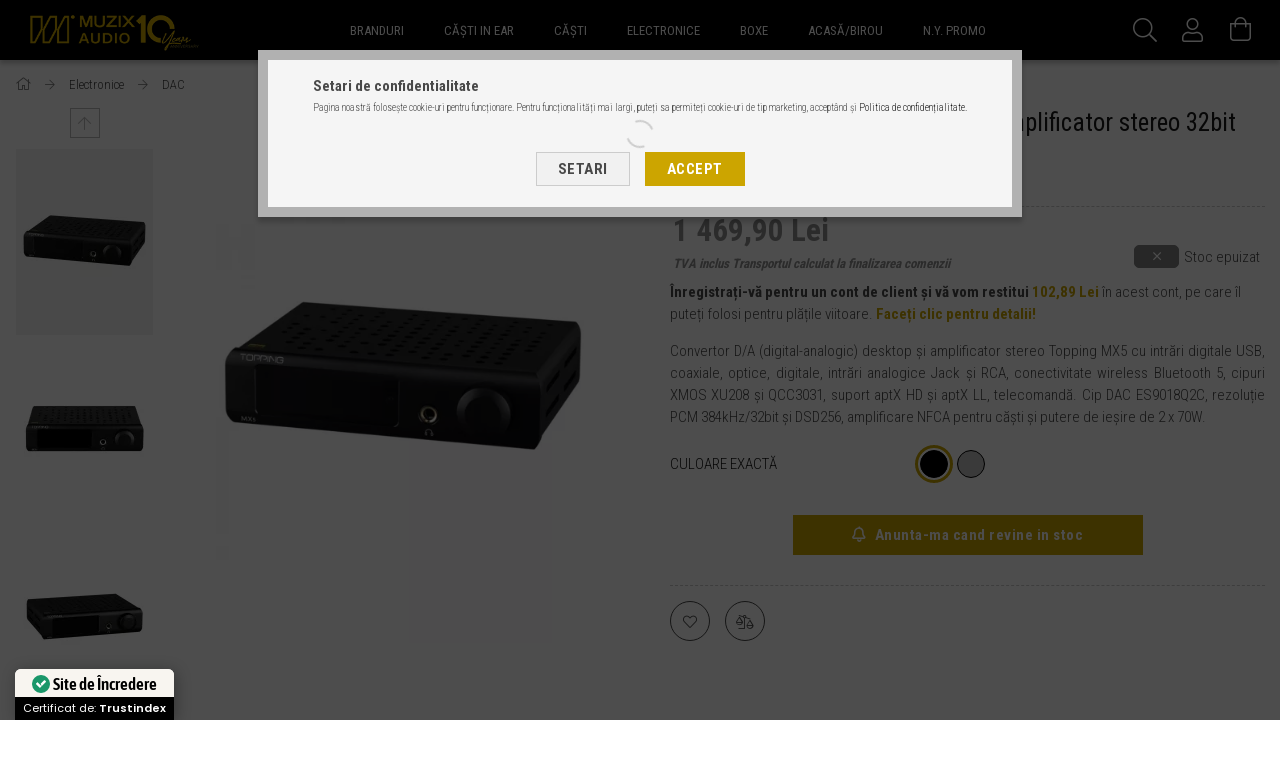

--- FILE ---
content_type: text/html; charset=UTF-8
request_url: https://www.muzix.ro/Topping/DAC/MG-TPPNG-MX5-BLACK/TOPPING-MX5-DAC-de-birou-si-amplificator-stereo-32bit-384kHz-DSD256
body_size: 39797
content:
<!DOCTYPE html>
<html lang="ro">
<head>
    <meta content="width=device-width, initial-scale=1.0" name="viewport" />
    <link rel="preload" href="https://www.muzix.ro/!common_design/own/fonts/1700/customicons/custom-icons.woff2" as="font" type="font/woff2" crossorigin>
    <link rel="preload" href="https://www.muzix.ro/!common_design/own/fonts/fontawesome-5.8.1/webfonts/fa-light-300.woff2" as="font" type="font/woff2" crossorigin>
    <link rel="preconnect" href="https://fonts.gstatic.com">
    <link rel="preload" href="https://fonts.googleapis.com/css2?family=Roboto+Condensed:wght@300;400;700&display=swap&subset=latin-ext" as="style" />
    <link rel="stylesheet" href="https://fonts.googleapis.com/css2?family=Roboto+Condensed:wght@300;400;700&display=swap&subset=latin-ext" media="print" onload="this.media='all'">
    <noscript>
        <link rel="stylesheet" href="https://fonts.googleapis.com/css2?family=Roboto+Condensed:wght@300;400;700&display=swap&subset=latin-ext" />
    </noscript>
    <meta charset="utf-8">
<meta name="keywords" content="Topping MX5, DAC desktop, amplificator stereo, 32bit, 384kHz, DSD256, negru, convertor digital-analogic, USB, coaxial, optic, Jack, RCA, Bluetooth 5, XMOS XU208">
<meta name="description" content="&lt;p&gt;Convertor D/A (digital-analogic) desktop și amplificator stereo Topping MX5 cu intrări digitale USB, coaxiale, optice, digitale, intrări analogice Jack">
<meta name="robots" content="index, follow">
<meta http-equiv="X-UA-Compatible" content="IE=Edge">
<meta property="og:site_name" content="Muzix.ro" />
<meta property="og:title" content="TOPPING MX5 - DAC de birou și amplificator stereo 32bit 384k">
<meta property="og:description" content="&lt;p&gt;Convertor D/A (digital-analogic) desktop și amplificator stereo Topping MX5 cu intrări digitale USB, coaxiale, optice, digitale, intrări analogice Jack">
<meta property="og:type" content="product">
<meta property="og:url" content="https://www.muzix.ro/Topping/DAC/MG-TPPNG-MX5-BLACK/TOPPING-MX5-DAC-de-birou-si-amplificator-stereo-32bit-384kHz-DSD256">
<meta property="og:image" content="https://www.muzix.ro/img/62162/MG-TPPNG-MX5-BLACK/MG-TPPNG-MX5-BLACK.webp">
<meta name="facebook-domain-verification" content="ya3lol9mug8zzshwk796i91icyho42">
<meta name="google-site-verification" content="LPQOqo74ZZcCVonm2DV4e7Y7wPDvq_XEGTp28PgN-ts">
<meta name="mobile-web-app-capable" content="yes">
<meta name="apple-mobile-web-app-capable" content="yes">
<meta name="MobileOptimized" content="320">
<meta name="HandheldFriendly" content="true">

<title>TOPPING MX5 - DAC de birou și amplificator stereo 32bit 384k</title>


<script>
var service_type="shop";
var shop_url_main="https://www.muzix.ro";
var actual_lang="ro";
var money_len="2";
var money_thousend=" ";
var money_dec=",";
var shop_id=62162;
var unas_design_url="https:"+"/"+"/"+"www.muzix.ro"+"/"+"!common_design"+"/"+"custom"+"/"+"muzixro.unas.hu"+"/";
var unas_design_code='0';
var unas_base_design_code='1700';
var unas_design_ver=3;
var unas_design_subver=3;
var unas_shop_url='https://www.muzix.ro';
var responsive="yes";
var price_nullcut_disable=1;
var config_plus=new Array();
config_plus['product_tooltip']=1;
config_plus['cart_redirect']=1;
config_plus['money_type']='RON';
config_plus['money_type_display']='Lei';
var lang_text=new Array();

var UNAS = UNAS || {};
UNAS.shop={"base_url":'https://www.muzix.ro',"domain":'www.muzix.ro',"username":'muzixro.unas.hu',"id":62162,"lang":'ro',"currency_type":'Lei',"currency_code":'RON',"currency_rate":'1',"currency_length":2,"base_currency_length":2,"canonical_url":'https://www.muzix.ro/Topping/DAC/MG-TPPNG-MX5-BLACK/TOPPING-MX5-DAC-de-birou-si-amplificator-stereo-32bit-384kHz-DSD256'};
UNAS.design={"code":'0',"page":'artdet'};
UNAS.api_auth="64783c009ba8b19e6a42c6c85be57e52";
UNAS.customer={"email":'',"id":0,"group_id":0,"without_registration":0};
UNAS.customer["area_ids"]=[34757];
UNAS.shop["category_id"]="840428";
UNAS.shop["sku"]="MG-TPPNG-MX5-BLACK";
UNAS.shop["product_id"]="400138787";
UNAS.shop["only_private_customer_can_purchase"] = false;
 

UNAS.text = {
    "button_overlay_close": `Inchide`,
    "popup_window": `Fereastra pop-up`,
    "list": `lista`,
    "updating_in_progress": `Actualizare în curs`,
    "updated": `actualizat`,
    "is_opened": `deschis`,
    "is_closed": `Inchis`,
    "deleted": `șters`,
    "consent_granted": `consimtamant acordat`,
    "consent_rejected": `consimtamant respins`,
    "field_is_incorrect": `Camp nevalid`,
    "error_title": `Eroare!`,
    "product_variants": `variante de produs`,
    "product_added_to_cart": `Produsul a fost adaugat in cosul tau`,
    "product_added_to_cart_with_qty_problem": `Doar [qty_added_to_cart] [qty_unit] din produs a fost adaugat in cos`,
    "product_removed_from_cart": `Produs eliminat din cos`,
    "reg_title_name": `Nume`,
    "reg_title_company_name": `Numele companiei`,
    "number_of_items_in_cart": `Numar de articole in cos`,
    "cart_is_empty": `Cosul tau este gol`,
    "cart_updated": `Cos actualizat`
};


UNAS.text["delete_from_compare"]= `Elimina din comparatie`;
UNAS.text["comparison"]= `Compara`;

UNAS.text["delete_from_favourites"]= `Elimina din favorite`;
UNAS.text["add_to_favourites"]= `Adauga la favorite`;






window.lazySizesConfig=window.lazySizesConfig || {};
window.lazySizesConfig.loadMode=1;
window.lazySizesConfig.loadHidden=false;

window.dataLayer = window.dataLayer || [];
function gtag(){dataLayer.push(arguments)};
gtag('js', new Date());
</script>

<script src="https://www.muzix.ro/!common_packages/jquery/jquery-3.2.1.js?mod_time=1682493234"></script>
<script src="https://www.muzix.ro/!common_packages/jquery/plugins/migrate/migrate.js?mod_time=1682493234"></script>
<script src="https://www.muzix.ro/!common_packages/jquery/plugins/tippy/popper-2.4.4.min.js?mod_time=1682493234"></script>
<script src="https://www.muzix.ro/!common_packages/jquery/plugins/tippy/tippy-bundle.umd.min.js?mod_time=1682493234"></script>
<script src="https://www.muzix.ro/!common_packages/jquery/plugins/autocomplete/autocomplete.js?mod_time=1751447087"></script>
<script src="https://www.muzix.ro/!common_packages/jquery/plugins/cookie/cookie.js?mod_time=1682493234"></script>
<script src="https://www.muzix.ro/!common_packages/jquery/plugins/tools/tools-1.2.7.js?mod_time=1682493234"></script>
<script src="https://www.muzix.ro/!common_packages/jquery/plugins/lazysizes/lazysizes.min.js?mod_time=1682493234"></script>
<script src="https://www.muzix.ro/!common_packages/jquery/own/shop_common/exploded/common.js?mod_time=1764831093"></script>
<script src="https://www.muzix.ro/!common_packages/jquery/own/shop_common/exploded/common_overlay.js?mod_time=1759905184"></script>
<script src="https://www.muzix.ro/!common_packages/jquery/own/shop_common/exploded/common_shop_popup.js?mod_time=1759905184"></script>
<script src="https://www.muzix.ro/!common_packages/jquery/own/shop_common/exploded/common_start_checkout.js?mod_time=1752056244"></script>
<script src="https://www.muzix.ro/!common_packages/jquery/own/shop_common/exploded/design_1500.js?mod_time=1725525526"></script>
<script src="https://www.muzix.ro/!common_packages/jquery/own/shop_common/exploded/function_change_address_on_order_methods.js?mod_time=1752056244"></script>
<script src="https://www.muzix.ro/!common_packages/jquery/own/shop_common/exploded/function_check_password.js?mod_time=1751447087"></script>
<script src="https://www.muzix.ro/!common_packages/jquery/own/shop_common/exploded/function_check_zip.js?mod_time=1767692285"></script>
<script src="https://www.muzix.ro/!common_packages/jquery/own/shop_common/exploded/function_compare.js?mod_time=1751447087"></script>
<script src="https://www.muzix.ro/!common_packages/jquery/own/shop_common/exploded/function_customer_addresses.js?mod_time=1725525526"></script>
<script src="https://www.muzix.ro/!common_packages/jquery/own/shop_common/exploded/function_delivery_point_select.js?mod_time=1751447087"></script>
<script src="https://www.muzix.ro/!common_packages/jquery/own/shop_common/exploded/function_favourites.js?mod_time=1725525526"></script>
<script src="https://www.muzix.ro/!common_packages/jquery/own/shop_common/exploded/function_infinite_scroll.js?mod_time=1759905184"></script>
<script src="https://www.muzix.ro/!common_packages/jquery/own/shop_common/exploded/function_language_and_currency_change.js?mod_time=1751447087"></script>
<script src="https://www.muzix.ro/!common_packages/jquery/own/shop_common/exploded/function_param_filter.js?mod_time=1764233414"></script>
<script src="https://www.muzix.ro/!common_packages/jquery/own/shop_common/exploded/function_postsale.js?mod_time=1751447087"></script>
<script src="https://www.muzix.ro/!common_packages/jquery/own/shop_common/exploded/function_product_print.js?mod_time=1725525526"></script>
<script src="https://www.muzix.ro/!common_packages/jquery/own/shop_common/exploded/function_product_subscription.js?mod_time=1751447087"></script>
<script src="https://www.muzix.ro/!common_packages/jquery/own/shop_common/exploded/function_recommend.js?mod_time=1751447087"></script>
<script src="https://www.muzix.ro/!common_packages/jquery/own/shop_common/exploded/function_saved_cards.js?mod_time=1751447087"></script>
<script src="https://www.muzix.ro/!common_packages/jquery/own/shop_common/exploded/function_saved_filter_delete.js?mod_time=1751447087"></script>
<script src="https://www.muzix.ro/!common_packages/jquery/own/shop_common/exploded/function_search_smart_placeholder.js?mod_time=1751447087"></script>
<script src="https://www.muzix.ro/!common_packages/jquery/own/shop_common/exploded/function_vote.js?mod_time=1725525526"></script>
<script src="https://www.muzix.ro/!common_packages/jquery/own/shop_common/exploded/page_cart.js?mod_time=1767791926"></script>
<script src="https://www.muzix.ro/!common_packages/jquery/own/shop_common/exploded/page_customer_addresses.js?mod_time=1768291153"></script>
<script src="https://www.muzix.ro/!common_packages/jquery/own/shop_common/exploded/page_order_checkout.js?mod_time=1725525526"></script>
<script src="https://www.muzix.ro/!common_packages/jquery/own/shop_common/exploded/page_order_details.js?mod_time=1725525526"></script>
<script src="https://www.muzix.ro/!common_packages/jquery/own/shop_common/exploded/page_order_methods.js?mod_time=1760086915"></script>
<script src="https://www.muzix.ro/!common_packages/jquery/own/shop_common/exploded/page_order_return.js?mod_time=1725525526"></script>
<script src="https://www.muzix.ro/!common_packages/jquery/own/shop_common/exploded/page_order_send.js?mod_time=1725525526"></script>
<script src="https://www.muzix.ro/!common_packages/jquery/own/shop_common/exploded/page_order_subscriptions.js?mod_time=1751447087"></script>
<script src="https://www.muzix.ro/!common_packages/jquery/own/shop_common/exploded/page_order_verification.js?mod_time=1752056244"></script>
<script src="https://www.muzix.ro/!common_packages/jquery/own/shop_common/exploded/page_product_details.js?mod_time=1751447087"></script>
<script src="https://www.muzix.ro/!common_packages/jquery/own/shop_common/exploded/page_product_list.js?mod_time=1725525526"></script>
<script src="https://www.muzix.ro/!common_packages/jquery/own/shop_common/exploded/page_product_reviews.js?mod_time=1751447087"></script>
<script src="https://www.muzix.ro/!common_packages/jquery/own/shop_common/exploded/page_reg.js?mod_time=1759905184"></script>
<script src="https://www.muzix.ro/!common_packages/jquery/plugins/hoverintent/hoverintent.js?mod_time=1682493234"></script>
<script src="https://www.muzix.ro/!common_packages/jquery/own/shop_tooltip/shop_tooltip.js?mod_time=1759905184"></script>
<script src="https://www.muzix.ro/!common_packages/jquery/plugins/responsive_menu/responsive_menu-unas.js?mod_time=1682493234"></script>
<script src="https://www.muzix.ro/!common_packages/jquery/plugins/slick/slick.min.js?mod_time=1682493234"></script>
<script src="https://www.muzix.ro/!common_design/base/001700/main.js?mod_time=1751447088"></script>
<script src="https://www.muzix.ro/!common_packages/jquery/plugins/photoswipe/photoswipe.min.js?mod_time=1682493234"></script>
<script src="https://www.muzix.ro/!common_packages/jquery/plugins/photoswipe/photoswipe-ui-default.min.js?mod_time=1682493234"></script>

<link href="https://www.muzix.ro/temp/shop_62162_9074ab7ee327b2135613efba141cb94c.css?mod_time=1768739155" rel="stylesheet" type="text/css">

<link href="https://www.muzix.ro/Topping/DAC/MG-TPPNG-MX5-BLACK/TOPPING-MX5-DAC-de-birou-si-amplificator-stereo-32bit-384kHz-DSD256" rel="canonical">
<link id="favicon-16x16" rel="icon" type="image/png" href="https://www.muzix.ro/shop_ordered/62162/pic/favicon/MZX_Audio_gold_04_favicon_16.png" sizes="16x16">
<script>
        var google_consent=1;
    
        gtag('consent', 'default', {
           'ad_storage': 'granted',
           'ad_user_data': 'granted',
           'ad_personalization': 'granted',
           'analytics_storage': 'granted',
           'functionality_storage': 'granted',
           'personalization_storage': 'granted',
           'security_storage': 'granted'
        });

    
        gtag('consent', 'update', {
           'ad_storage': 'granted',
           'ad_user_data': 'granted',
           'ad_personalization': 'granted',
           'analytics_storage': 'granted',
           'functionality_storage': 'granted',
           'personalization_storage': 'granted',
           'security_storage': 'granted'
        });

        </script>
    <script async src="https://www.googletagmanager.com/gtag/js?id=G-T88C7GM6D0"></script>    <script>
    gtag('config', 'G-T88C7GM6D0');

        </script>
        <script>
    var google_analytics=1;

                gtag('event', 'view_item', {
              "currency": "RON",
              "value": '1469.9',
              "items": [
                  {
                      "item_id": "MG-TPPNG-MX5-BLACK",
                      "item_name": "TOPPING MX5 - DAC de birou și amplificator stereo 32bit 384kHz DSD256 - Negru",
                      "item_category": "Electronice/DAC",
                      "price": '1469.9'
                  }
              ],
              'non_interaction': true
            });
               </script>
           <script>
        gtag('config', 'AW-10967738981',{'allow_enhanced_conversions':true});
                </script>
            <script>
        var google_ads=1;

                gtag('event','remarketing', {
            'ecomm_pagetype': 'product',
            'ecomm_prodid': ["MG-TPPNG-MX5-BLACK"],
            'ecomm_totalvalue': 1469.9        });
            </script>
    
    <script>
    var facebook_pixel=1;
    /* <![CDATA[ */
        !function(f,b,e,v,n,t,s){if(f.fbq)return;n=f.fbq=function(){n.callMethod?
            n.callMethod.apply(n,arguments):n.queue.push(arguments)};if(!f._fbq)f._fbq=n;
            n.push=n;n.loaded=!0;n.version='2.0';n.queue=[];t=b.createElement(e);t.async=!0;
            t.src=v;s=b.getElementsByTagName(e)[0];s.parentNode.insertBefore(t,s)}(window,
                document,'script','//connect.facebook.net/en_US/fbevents.js');

        fbq('init', '762102155121997');
                fbq('track', 'PageView', {}, {eventID:'PageView.aW3FfNUJ5UHwOG0b387FbwAALUw'});
        
        fbq('track', 'ViewContent', {
            content_name: 'TOPPING MX5 - DAC de birou și amplificator stereo 32bit 384kHz DSD256 - Negru',
            content_category: 'Electronice > DAC',
            content_ids: ['MG-TPPNG-MX5-BLACK'],
            contents: [{'id': 'MG-TPPNG-MX5-BLACK', 'quantity': '1'}],
            content_type: 'product',
            value: 1469.9,
            currency: 'RON'
        }, {eventID:'ViewContent.aW3FfNUJ5UHwOG0b387FbwAALUw'});

        
        $(document).ready(function() {
            $(document).on("addToCart", function(event, product_array){
                facebook_event('AddToCart',{
					content_name: product_array.name,
					content_category: product_array.category,
					content_ids: [product_array.sku],
					contents: [{'id': product_array.sku, 'quantity': product_array.qty}],
					content_type: 'product',
					value: product_array.price,
					currency: 'RON'
				}, {eventID:'AddToCart.' + product_array.event_id});
            });

            $(document).on("addToFavourites", function(event, product_array){
                facebook_event('AddToWishlist', {
                    content_ids: [product_array.sku],
                    content_type: 'product'
                }, {eventID:'AddToFavourites.' + product_array.event_id});
            });
        });

    /* ]]> */
    </script>

<script>

if (window.location.href=="https://www.muzix.ro/oferte-pachete/SET_67001/PACHET-TOPPING-D10S-TOPPING-L30-II-NEGRU") {
window.location.replace("https://www.muzix.eu/ro/bundles/SET_67001/TOPPING-D10S-TOPPING-L30-II-BLACK-PACKAGE");
}
if (window.location.href=="https://www.muzix.ro/Topping/DAC/MG-TPPNG-E50II-BLACK/TOPPING-E50-II-Convertor-DAC-de-birou-si-preamplificator-768kHz-DSD512-Bluetooth-LDAC-aptX-HD") {
window.location.replace("https://www.muzix.eu/ro/Topping/DAC/MG-TPPNG-E50II-BLACK/TOPPING-E50-II-Desktop-DAC-and-Preamplifier-768kHz-DSD512-with-Bluetooth-LDAC-aptX-HD");
}
if (window.location.href=="https://www.muzix.ro/Topping/Electronice/MG-TPPNG-MINI300-BLACK/TOPPING-MINI-300-Amplificator-stereo-de-birou-de-clasa-D") {
window.location.replace("https://www.muzix.eu/ro/Topping/Amplifier/MG-TPPNG-MINI300-BLACK/TOPPING-MINI-300-Class-D-Stereo-Desktop-Amplifier");
}
if (window.location.href=="https://www.muzix.ro/oferte-pachete/SET_67101/TOPPING-E50-II-TOPPING-MINI-300-PACHET-ALB") {
window.location.replace("https://www.muzix.eu/ro/bundles/SET_67101/TOPPING-E50-II-TOPPING-MINI-300-WHITE-PACKAGE");
}
if (window.location.href=="https://www.muzix.ro/oferte-pachete/SET_67301/TOPPING-E50-II-TOPPING-MINI-300-PACHET-ARGINTIU") {
window.location.replace("https://www.muzix.eu/ro/bundles/SET_67301/TOPPING-E50-II-TOPPING-MINI-300-SILVER-PACKAGE");
}
if (window.location.href=="https://www.muzix.ro/Topping/Electronice/MG-TPPNG-MINI300-WHITE/TOPPING-MINI-300-Amplificator-stereo-de-birou-de-clasa-D") {
window.location.replace("https://www.muzix.eu/ro/Topping/Amplifier/MG-TPPNG-MINI300-WHITE/TOPPING-MINI-300-Class-D-Stereo-Desktop-Amplifier");
}
if (window.location.href=="https://www.muzix.ro/Topping/DAC/MG-TPPNG-E50II-SILVER/TOPPING-E50-II-Convertor-DAC-de-birou-si-preamplificator-768kHz-DSD512-Bluetooth-LDAC-aptX-HD") {
window.location.replace("https://www.muzix.eu/ro/Topping/DAC/MG-TPPNG-E50II-SILVER/TOPPING-E50-II-Desktop-DAC-and-Preamplifier-768kHz-DSD512-with-Bluetooth-LDAC-aptX-HD");
}
if (window.location.href=="https://www.muzix.ro/Topping/Electronice/MG-TPPNG-MINI300-SILVER/TOPPING-MINI-300-Amplificator-stereo-de-birou-de-clasa-D") {
window.location.replace("https://www.muzix.eu/ro/Topping/Amplifier/MG-TPPNG-MINI300-SILVER/TOPPING-MINI-300-Class-D-Stereo-Desktop-Amplifier");
}
if (window.location.href=="https://www.muzix.ro/oferte-pachete/SET_67201/TOPPING-E50-II-TOPPING-MINI-300-PACHET-NEGRU") {
window.location.replace("https://www.muzix.eu/ro/bundles/SET_67201/TOPPING-E50-II-TOPPING-MINI-300-BLACK-PACKAGE");
}
if (window.location.href=="https://www.muzix.ro/Topping/DAC/MG-TPPNG-E50II-WHITE/TOPPING-E50-II-Convertor-DAC-de-birou-si-preamplificator-768kHz-DSD512-Bluetooth-LDAC-aptX-HD") {
window.location.replace("https://www.muzix.eu/ro/Topping/DAC/MG-TPPNG-E50II-WHITE/TOPPING-E50-II-Desktop-DAC-and-Preamplifier-768kHz-DSD512-with-Bluetooth-LDAC-aptX-HD");
}
if (window.location.href=="https://www.muzix.ro/Topping/DAC/MG-TPPNG-DX9D-BLACK/TOPPING-DX9-DISCRETE-DAC-de-birou-si-amplificator-pentru-casti-NFCA-Bluetooth-5-1-AptX-HD-LDAC-32bit-768kHz-DSD512") {
window.location.replace("https://www.muzix.eu/ro/Topping/DAC/MG-TPPNG-DX9D-BLACK/TOPPING-DX9-DISCRETE-Desktop-DAC-and-NFCA-Headphone-Amplifier-Bluetooth-5-1-AptX-HD-LDAC-32bit-768kHz-DSD512");
}
if (window.location.href=="https://www.muzix.ro/Topping/DAC/MG-TPPNG-DX9D-SILVER/TOPPING-DX9-DISCRETE-DAC-de-birou-si-amplificator-pentru-casti-NFCA-Bluetooth-5-1-AptX-HD-LDAC-32bit-768kHz-DSD512") {
window.location.replace("https://www.muzix.eu/ro/Topping/DAC/MG-TPPNG-DX9D-SILVER/TOPPING-DX9-DISCRETE-Desktop-DAC-and-NFCA-Headphone-Amplifier-Bluetooth-5-1-AptX-HD-LDAC-32bit-768kHz-DSD512");
}
if (window.location.href=="https://www.muzix.ro/oferte-pachete/SET_64201/PACHETUL-ARGINTIU-TOPPNG-D900-TOPPING-A900") {
window.location.replace("https://www.muzix.eu/ro/bundles/SET_64201/TOPPNG-D900-TOPPING-A900-SILVER-PACKAGE");
}
if (window.location.href=="https://www.muzix.ro/Topping/Amplificator/MG-TPPNG-A900-SILVER/TOPPING-A900-Amplificator-pentru-casti-si-preamplificator-high-end-de-birou-complet-simetric") {
window.location.replace("https://www.muzix.eu/ro/Topping/Amplifier/MG-TPPNG-A900-SILVER/TOPPING-A900-Desktop-High-End-Fully-Balanced-Headphone-Amplifier-and-Preamplifier");
}
if (window.location.href=="https://www.muzix.ro/Topping/Amplificator/MG-TPPNG-DX5II-BLACK/TOPPING-DX5-II-DAC-de-birou-si-amplificator-de-casti-NFCA-Bluetooth-5-1-aptX-HD-LDAC-32bit-768kHz-DSD512") {
window.location.replace("https://www.muzix.eu/ro/Topping/Amplifier/MG-TPPNG-DX5II-BLACK/TOPPING-DX5-II-Desktop-DAC-and-NFCA-Headphone-Amplifier-Bluetooth-5-1-aptX-HD-LDAC-32bit-768kHz-DSD512");
}
if (window.location.href=="https://www.muzix.ro/oferte-pachete/SET_63501/PACHET-TOPPING-DX3PROPLUS-HIFIMAN-SUNDARA-SILVER") {
window.location.replace("https://www.muzix.eu/ro/bundles/SET_63501/TOPPING-DX3PROPLUS-HIFIMAN-SUNDARA-SILVER-PACKAGE");
}
if (window.location.href=="https://www.muzix.ro/Topping/Amplificator/MG-TPPNG-DX5II-SILVER/TOPPING-DX5-II-DAC-de-birou-si-amplificator-de-casti-NFCA-Bluetooth-5-1-aptX-HD-LDAC-32bit-768kHz-DSD512") {
window.location.replace("https://www.muzix.eu/ro/Topping/Amplifier/MG-TPPNG-DX5II-SILVER/TOPPING-DX5-II-Desktop-DAC-and-NFCA-Headphone-Amplifier-Bluetooth-5-1-aptX-HD-LDAC-32bit-768kHz-DSD512");
}
if (window.location.href=="https://www.muzix.ro/oferte-pachete/SET_63401/PACHETUL-TOPPING-DX3PROPLUS-HIFIMAN-SUNDARA-NEGRU") {
window.location.replace("https://www.muzix.eu/ro/bundles/SET_63401/TOPPING-DX3PROPLUS-HIFIMAN-SUNDARA-BLACK-PACKAGE");
}
if (window.location.href=="https://www.muzix.ro/Topping/DAC/MG-TPPNG-D900-SILVER/TOPPING-D900-DAC-de-masa-1-bit-Bluetooth-5-1-aptX-HD-LDAC-32bit-768kHz-DSD512") {
window.location.replace("https://www.muzix.eu/ro/Topping/DAC/MG-TPPNG-D900-SILVER/TOPPING-D900-Desktop-1-bit-DAC-Bluetooth-5-1-aptX-HD-LDAC-32bit-768kHz-DSD512");
}
if (window.location.href=="https://www.muzix.ro/Topping/Amplificator/MG-TPPNG-DX5II-WHITE/TOPPING-DX5-II-DAC-de-birou-si-amplificator-de-casti-NFCA-Bluetooth-5-1-aptX-HD-LDAC-32bit-768kHz-DSD512") {
window.location.replace("https://www.muzix.eu/ro/Topping/Amplifier/MG-TPPNG-DX5II-WHITE/TOPPING-DX5-II-Desktop-DAC-and-NFCA-Headphone-Amplifier-Bluetooth-5-1-aptX-HD-LDAC-32bit-768kHz-DSD512");
}
if (window.location.href=="https://www.muzix.ro/oferte-pachete/SET_59601/PACHET-TOPPING-ARPEGEAR-HANE-DD-HIFI-TC35PRO-LIGHTNING") {
window.location.replace("https://www.muzix.eu/ro/bundles/SET_59601/TOPPING-ARPEGEAR-HANE-DD-HIFI-TC35PRO-LIGHTNING-PACKAGE");
}
if (window.location.href=="https://www.muzix.ro/Topping/DAC/MG-TPPNG-CENTAURUS-BLACK/TOPPING-CENTAURUS-Desktop-R2R-DAC-32bit-768kHz-DSD512") {
window.location.replace("https://www.muzix.eu/ro/Topping/DAC/MG-TPPNG-CENTAURUS-BLACK/TOPPING-CENTAURUS-Desktop-R2R-DAC-32bit-768kHz-DSD512");
}
if (window.location.href=="https://www.muzix.ro/Topping/DAC/MG-TPPNG-CENTAURUS-SILVER/TOPPING-CENTAURUS-Desktop-R2R-DAC-32bit-768kHz-DSD512") {
window.location.replace("https://www.muzix.eu/ro/Topping/DAC/MG-TPPNG-CENTAURUS-SILVER/TOPPING-CENTAURUS-Desktop-R2R-DAC-32bit-768kHz-DSD512");
}
if (window.location.href=="https://www.muzix.ro/oferte-pachete/SET_58401/PACHET-DUBLU-TOPPING-B100-NEGRU") {
window.location.replace("https://www.muzix.eu/ro/bundles/SET_58401/TOPPING-B100-BLACK-DUO-PACKAGE");
}
if (window.location.href=="https://www.muzix.ro/oferte-pachete/SET_58501/PACHET-DUO-ARGINTIU-TOPPING-B100") {
window.location.replace("https://www.muzix.eu/ro/bundles/SET_58501/TOPPING-B100-SILVER-DUO-PACKAGE");
}
if (window.location.href=="https://www.muzix.ro/Topping/DAC/MG-TPPNG-D90IIID-SILVER/TOPPING-D90-III-DISCRETE-DAC-desktop-1-bit-Bluetooth-5-1-aptX-HD-LDAC-32bit-768kHz-DSD512") {
window.location.replace("https://www.muzix.eu/ro/Topping/DAC/MG-TPPNG-D90IIID-SILVER/TOPPING-D90-III-DISCRETE-Desktop-1-bit-DAC-Bluetooth-5-1-aptX-HD-LDAC-32bit-768kHz-DSD512");
}
if (window.location.href=="https://www.muzix.ro/Topping/Amplificator/MG-TPPNG-B200-SILVER/TOPPING-B200-Amplificator-de-birou-mono-de-inalta-calitate-200W-la-4-Ohmi") {
window.location.replace("https://www.muzix.eu/ro/Topping/Amplifier/MG-TPPNG-B200-SILVER/TOPPING-B200-High-End-Desktop-Mono-Amplifier-Unit-200W-4-Ohm");
}
if (window.location.href=="https://www.muzix.ro/oferte-pachete/SET_59501/TOPPING-ARPEGEAR-HANE-PACHET-DD-HIFI-TC35PRO-TYPE-C") {
window.location.replace("https://www.muzix.eu/ro/bundles/SET_59501/TOPPING-ARPEGEAR-HANE-DD-HIFI-TC35PRO-TYPE-C-PACKAGE");
}
if (window.location.href=="https://www.muzix.ro/oferte-pachete/SET_58001/PACHETUL-TOPPING-B100-DUO-TOPPING-E70-VELVET-BLACK") {
window.location.replace("https://www.muzix.eu/ro/bundles/SET_58001/TOPPING-B100-DUO-TOPPING-E70-VELVET-BLACK-PACKAGE");
}
if (window.location.href=="https://www.muzix.ro/Topping/Casti-in-ear/MG-TPPNG-HANE-BLACK/TOPPING-ARPEGEAR-HANE-O-casca-In-ear-monitor-de-inalta-performanta-cu-driver-dinamic-si-cablu-2-Pin") {
window.location.replace("https://www.muzix.eu/ro/Topping/Headphones/In-ear/MG-TPPNG-HANE-BLACK/TOPPING-ARPEGEAR-HANE-Single-Dynamic-Driver-High-End-In-ear-Monitor-Earphones-with-2-Pin-Cable");
}
if (window.location.href=="https://www.muzix.ro/oferte-pachete/SET_52201/TOPPING-MX3S-SILVER-KLH-KENDALL-MK2-BS-WALNUT-PACKAGE") {
window.location.replace("https://www.muzix.eu/ro/bundles/SET_52201/TOPPING-MX3S-SILVER-KLH-KENDALL-MK2-BS-WALNUT-PACKAGE");
}
if (window.location.href=="https://www.muzix.ro/Topping/Amplificator/MG-TPPNG-B200-BLACK/TOPPING-B200-Amplificator-de-birou-mono-de-inalta-calitate-200W-la-4-Ohmi") {
window.location.replace("https://www.muzix.eu/ro/Topping/Amplifier/MG-TPPNG-B200-BLACK/TOPPING-B200-High-End-Desktop-Mono-Amplifier-Unit-200W-4-Ohm");
}
if (window.location.href=="https://www.muzix.ro/oferte-pachete/SET_58601/TOPPING-PA3S-AUDIOENGINE-B-I-TOPPING-TCR2-PACHET-NEGRU") {
window.location.replace("https://www.muzix.eu/ro/bundles/SET_58601/TOPPING-PA3S-AUDIOENGINE-B-I-TOPPING-TCR2-BLACK-PACKAGE");
}
if (window.location.href=="https://www.muzix.ro/oferte-pachete/SET_45301/1MORE-E1001-TOPPING-DX1-SILVER-PACKAGE") {
window.location.replace("https://www.muzix.eu/ro/bundles/SET_45301/1MORE-E1001-TOPPING-DX1-SILVER-PACKAGE");
}
if (window.location.href=="https://www.muzix.ro/Topping/DAC/MG-TPPNG-D90IIID-BLACK/TOPPING-D90-III-DISCRETE-DAC-desktop-1-bit-Bluetooth-5-1-aptX-HD-LDAC-32bit-768kHz-DSD512") {
window.location.replace("https://www.muzix.eu/ro/Topping/DAC/MG-TPPNG-D90IIID-BLACK/TOPPING-D90-III-DISCRETE-Desktop-1-bit-DAC-Bluetooth-5-1-aptX-HD-LDAC-32bit-768kHz-DSD512");
}
if (window.location.href=="https://www.muzix.ro/oferte-pachete/SET_58101/PACHET-TOPPING-B100-DUO-TOPPING-E70-VELVET-SILVER") {
window.location.replace("https://www.muzix.eu/ro/bundles/SET_58101/TOPPING-B100-DUO-TOPPING-E70-VELVET-SILVER-PACKAGE");
}
if (window.location.href=="https://www.muzix.ro/oferte-pachete/SET_59001/PACHET-ARGINTIU-TOPPING-D90-III-DISCRETE-TOPPING-A90-DISCRETE") {
window.location.replace("https://www.muzix.eu/ro/bundles/SET_59001/TOPPING-D90-III-DISCRETE-TOPPING-A90-DISCRETE-SILVER-PACKAGE");
}
if (window.location.href=="https://www.muzix.ro/oferte-pachete/SET_56901/PACHETUL-TOPPING-B200-BLACK-DUO") {
window.location.replace("https://www.muzix.eu/ro/bundles/SET_56901/TOPPING-B200-BLACK-DUO-PACKAGE");
}
if (window.location.href=="https://www.muzix.ro/oferte-pachete/SET_57001/TOPPING-B200-PACHET-DUBLU-ARGINTIU") {
window.location.replace("https://www.muzix.eu/ro/bundles/SET_57001/TOPPING-B200-SILVER-DUO-PACKAGE");
}
if (window.location.href=="https://www.muzix.ro/Topping/Amplificator/MG-TPPNG-A50III-SILVER/TOPPING-A50-III-Amplificator-de-casti-desktop-cu-amplificare-simetrica-NFCA") {
window.location.replace("https://www.muzix.eu/ro/Topping/Amplifier/MG-TPPNG-A50III-SILVER/TOPPING-A50-III-Desktop-Balanced-NFCA-Headphone-Amplifier");
}
if (window.location.href=="https://www.muzix.ro/Topping/Amplificator/MG-TPPNG-B100-BLACK/TOPPING-B100-Amplificator-mono-de-birou-high-end-100W-4-Ohm") {
window.location.replace("https://www.muzix.eu/ro/Topping/Amplifier/MG-TPPNG-B100-BLACK/TOPPING-B100-High-End-Desktop-Mono-Amplifier-Unit-100W-4-Ohm");
}
if (window.location.href=="https://www.muzix.ro/oferte-pachete/SET_50001/TOPPING-DX7PRO-PLUS-PACHETUL-GRI-HIFIMAN-EDITION-XS") {
window.location.replace("https://www.muzix.eu/ro/bundles/SET_50001/TOPPING-DX7PRO-PLUS-HIFIMAN-EDITION-XS-GREY-PACKAGE");
}
if (window.location.href=="https://www.muzix.ro/oferte-pachete/SET_58901/TOPPING-D90-III-DISCRET-TOPPING-A90-DISCRET-PACHET-NEGRU") {
window.location.replace("https://www.muzix.eu/ro/bundles/SET_58901/TOPPING-D90-III-DISCRETE-TOPPING-A90-DISCRETE-BLACK-PACKAGE");
}
if (window.location.href=="https://www.muzix.ro/oferte-pachete/SET_47201/PACHET-ARGINTIU-TOPPING-E30-II-TOPPING-L30-II") {
window.location.replace("https://www.muzix.eu/ro/bundles/SET_47201/TOPPING-E30-II-TOPPING-L30-II-SILVER-PACKAGE");
}
if (window.location.href=="https://www.muzix.ro/oferte-pachete/SET_51001/PACHET-ARGINTIU-TOPPING-A70PRO-ULTRASONE-EDITION-11") {
window.location.replace("https://www.muzix.eu/ro/bundles/SET_51001/TOPPING-A70PRO-ULTRASONE-EDITION-11-SILVER-PACKAGE");
}
if (window.location.href=="https://www.muzix.ro/Topping/DAC/MG-TPPNG-D50III-SILVER/TOPPING-D50-III-Desktop-DAC-Bluetooth-5-1-aptX-HD-LDAC-32bit-768kHz-DSD125") {
window.location.replace("https://www.muzix.eu/ro/Topping/DAC/MG-TPPNG-D50III-SILVER/TOPPING-D50-III-Desktop-DAC-with-Bluetooth-5-1-aptX-HD-LDAC-32bit-768kHz-DSD125");
}
if (window.location.href=="https://www.muzix.ro/Topping/Amplificator/MG-TPPNG-B100-SILVER/TOPPING-B100-Amplificator-mono-de-birou-high-end-100W-4-Ohm") {
window.location.replace("https://www.muzix.eu/ro/Topping/Amplifier/MG-TPPNG-B100-SILVER/TOPPING-B100-High-End-Desktop-Mono-Amplifier-Unit-100W-4-Ohm");
}
if (window.location.href=="https://www.muzix.ro/oferte-pachete/SET_51301/TOPPING-DX7PRO-PLUS-TOPPING-HS02-DD-HIFI-TC0BC-BLACK-PACKAGE") {
window.location.replace("https://www.muzix.eu/ro/bundles/SET_51301/TOPPING-DX7PRO-PLUS-TOPPING-HS02-DD-HIFI-TC0BC-BLACK-PACKAGE");
}
if (window.location.href=="https://www.muzix.ro/oferte-pachete/SET_49601/TOPPING-LA90-DISCRETE-PACHET-ARGINTIU-TOPPING-PRE90") {
window.location.replace("https://www.muzix.eu/ro/bundles/SET_49601/TOPPING-LA90-DISCRETE-TOPPING-PRE90-SILVER-PACKAGE");
}
if (window.location.href=="https://www.muzix.ro/oferte-pachete/SET_48801/TOPPING-PA7-TOPPING-E70-PACHET-ARGINTIU-KLH-KENDALL-B2") {
window.location.replace("https://www.muzix.eu/ro/bundles/SET_48801/TOPPING-PA7-TOPPING-E70-KLH-KENDALL-B2-SILVER-PACKAGE");
}
if (window.location.href=="https://www.muzix.ro/Topping/DAC/MG-TPPNG-D50III-BLACK/TOPPING-D50-III-Desktop-DAC-Bluetooth-5-1-aptX-HD-LDAC-32bit-768kHz-DSD125") {
window.location.replace("https://www.muzix.eu/ro/Topping/DAC/MG-TPPNG-D50III-BLACK/TOPPING-D50-III-Desktop-DAC-with-Bluetooth-5-1-aptX-HD-LDAC-32bit-768kHz-DSD125");
}
if (window.location.href=="https://www.muzix.ro/oferte-pachete/SET_48901/TOPPING-PA7PLUS-TOPPING-E70-VELVET-KLH-KENDALL-B2-BLACK-PACKAGE") {
window.location.replace("https://www.muzix.eu/ro/bundles/SET_48901/TOPPING-PA7PLUS-TOPPING-E70-VELVET-KLH-KENDALL-B2-BLACK-PACKAGE");
}
if (window.location.href=="https://www.muzix.ro/oferte-pachete/SET_46701/AUDIOENGINE-A5PLUS-TOPPING-D30PRO-WHITE-PACKAGE") {
window.location.replace("https://www.muzix.eu/ro/bundles/SET_46701/AUDIOENGINE-A5PLUS-TOPPING-D30PRO-WHITE-PACKAGE");
}
if (window.location.href=="https://www.muzix.ro/oferte-pachete/SET_52101/TOPPING-MX3S-BLACK-KLH-KENDALL-MK2-BS-BLACK-PACKAGE") {
window.location.replace("https://www.muzix.eu/ro/bundles/SET_52101/TOPPING-MX3S-BLACK-KLH-KENDALL-MK2-BS-BLACK-PACKAGE");
}
if (window.location.href=="https://www.muzix.ro/oferte-pachete/SET_47601/PACHET-TOPPING-E30-II-LITE-TOPPING-L30-II-AUDIOENGINE-A5PLUS-ARGINTIU") {
window.location.replace("https://www.muzix.eu/ro/bundles/SET_47601/TOPPING-E30-II-LITE-TOPPING-L30-II-AUDIOENGINE-A5PLUS-SILVER-PACKAGE");
}
if (window.location.href=="https://www.muzix.ro/oferte-pachete/SET_49901/PACHET-ARGINTIU-TOPPING-PRE90-TOPPING-EXT90") {
window.location.replace("https://www.muzix.eu/ro/bundles/SET_49901/TOPPING-PRE90-TOPPING-EXT90-SILVER-PACKAGE");
}
if (window.location.href=="https://www.muzix.ro/oferte-pachete/SET_50501/PACHET-ARGINTIU-TOPPING-D50-III-TOPPING-A50-III") {
window.location.replace("https://www.muzix.eu/ro/bundles/SET_50501/TOPPING-D50-III-TOPPING-A50-III-SILVER-PACKAGE");
}
if (window.location.href=="https://www.muzix.ro/oferte-pachete/SET_50601/PACHETUL-ARGINTIU-TOPPING-E30-II-TOPPING-L30-II-TOPPING-P50") {
window.location.replace("https://www.muzix.eu/ro/bundles/SET_50601/TOPPING-E30-II-TOPPING-L30-II-TOPPING-P50-SILVER-PACKAGE");
}
if (window.location.href=="https://www.muzix.ro/oferte-pachete/SET_51201/TOPPING-DX7PRO-PLUS-TOPPING-HS02-PACHETUL-GRAY-DD-HIFI-TC0BC") {
window.location.replace("https://www.muzix.eu/ro/bundles/SET_51201/TOPPING-DX7PRO-PLUS-TOPPING-HS02-DD-HIFI-TC0BC-GRAY-PACKAGE");
}
if (window.location.href=="https://www.muzix.ro/oferte-pachete/SET_41501/TOPPING-LA90D-TOPPING-D90LE-TOPPING-U90-BLACK-PACKAGE") {
window.location.replace("https://www.muzix.eu/ro/bundles/SET_41501/TOPPING-LA90D-TOPPING-D90LE-TOPPING-U90-BLACK-PACKAGE");
}
if (window.location.href=="https://www.muzix.ro/oferte-pachete/SET_50401/TOPPING-D50-III-TOPPING-A50-III-PACHET-NEGRU") {
window.location.replace("https://www.muzix.eu/ro/bundles/SET_50401/TOPPING-D50-III-TOPPING-A50-III-BLACK-PACKAGE");
}
if (window.location.href=="https://www.muzix.ro/oferte-pachete/SET_50801/TOPPING-A90-DISCRETE-PACHET-TOPPING-EXT90-ARGINT") {
window.location.replace("https://www.muzix.eu/ro/bundles/SET_50801/TOPPING-A90-DISCRETE-TOPPING-EXT90-SILVER-PACKAGE");
}
if (window.location.href=="https://www.muzix.ro/oferte-pachete/SET_49701/TOPPING-A90-DISCRETE-TOPPING-D90-III-SABRE-TOPPING-U90-BLACK-PACKAGE") {
window.location.replace("https://www.muzix.eu/ro/bundles/SET_49701/TOPPING-A90-DISCRETE-TOPPING-D90-III-SABRE-TOPPING-U90-BLACK-PACKAGE");
}
if (window.location.href=="https://www.muzix.ro/oferte-pachete/SET_41201/TOPPING-D70-PRO-SABRE-TOPPING-A70-PRO-SILVER-PACKAGE") {
window.location.replace("https://www.muzix.eu/ro/bundles/SET_41201/TOPPING-D70-PRO-SABRE-TOPPING-A70-PRO-SILVER-PACKAGE");
}
if (window.location.href=="https://www.muzix.ro/oferte-pachete/SET_38801/TOPPING-PA7-TOPPING-E70-VELVET-SILVER-PACKAGE") {
window.location.replace("https://www.muzix.eu/ro/bundles/SET_38801/TOPPING-PA7-TOPPING-E70-VELVET-SILVER-PACKAGE");
}
if (window.location.href=="https://www.muzix.ro/oferte-pachete/SET_47701/PACHET-TOPPING-E30-II-LITE-TOPPING-L30-II-AUDIOENGINE-A5PLUS-BLACK") {
window.location.replace("https://www.muzix.eu/ro/bundles/SET_47701/TOPPING-E30-II-LITE-TOPPING-L30-II-AUDIOENGINE-A5PLUS-BLACK-PACKAGE");
}
if (window.location.href=="https://www.muzix.ro/Topping/DAC/MG-TPPNG-DX9-SL/TOPPING-DX9-DAC-de-masa-si-amplificator-pentru-casti-cu-Bluetooth-5-1-AptX-HD-LDAC-32bit-768kHz-DSD512") {
window.location.replace("https://www.muzix.eu/ro/Topping/DAC/MG-TPPNG-DX9-SL/TOPPING-DX9-Desktop-DAC-and-NFCA-Headphone-Amplifier-Bluetooth-5-1-AptX-HD-LDAC-32bit-768kHz-DSD512");
}
if (window.location.href=="https://www.muzix.ro/oferte-pachete/SET_46501/PACHETUL-NEGRU-AUDIOENGINE-A5PLUS-TOPPING-DX3PRO") {
window.location.replace("https://www.muzix.eu/ro/bundles/SET_46501/AUDIOENGINE-A5PLUS-TOPPING-DX3PRO-BLACK-PACKAGE");
}
if (window.location.href=="https://www.muzix.ro/oferte-pachete/SET_47501/PACHETUL-TOPPING-E30-II-LITE-TOPPING-L30-II-SILVER") {
window.location.replace("https://www.muzix.eu/ro/bundles/SET_47501/TOPPING-E30-II-LITE-TOPPING-L30-II-SILVER-PACKAGE");
}
if (window.location.href=="https://www.muzix.ro/Topping/DAC/MG-TPPNG-DX9-BK/TOPPING-DX9-DAC-de-masa-si-amplificator-pentru-casti-cu-Bluetooth-5-1-AptX-HD-LDAC-32bit-768kHz-DSD512") {
window.location.replace("https://www.muzix.eu/ro/Topping/DAC/MG-TPPNG-DX9-BK/TOPPING-DX9-Desktop-DAC-and-NFCA-Headphone-Amplifier-Bluetooth-5-1-AptX-HD-LDAC-32bit-768kHz-DSD512");
}
if (window.location.href=="https://www.muzix.ro/oferte-pachete/SET_38601/TOPPING-L70-TOPPING-E70-VELVET-SILVER-PACKAGE") {
window.location.replace("https://www.muzix.eu/ro/bundles/SET_38601/TOPPING-L70-TOPPING-E70-VELVET-SILVER-PACKAGE");
}
if (window.location.href=="https://www.muzix.ro/oferte-pachete/SET_49401/TOPPING-LA90-DISCRETE-TOPPING-D90-III-SABRE-KLH-MODEL-THREE-BLACK-PACKAGE") {
window.location.replace("https://www.muzix.eu/ro/bundles/SET_49401/TOPPING-LA90-DISCRETE-TOPPING-D90-III-SABRE-KLH-MODEL-THREE-BLACK-PACKAGE");
}
if (window.location.href=="https://www.muzix.ro/oferte-pachete/SET_45401/1MORE-E1001-TOPPING-DX1-GOLD-PACKAGE") {
window.location.replace("https://www.muzix.eu/ro/bundles/SET_45401/1MORE-E1001-TOPPING-DX1-GOLD-PACKAGE");
}
if (window.location.href=="https://www.muzix.ro/oferte-pachete/SET_50201/TOPPING-DX7PRO-PLUS-PACHETUL-NEGRO-HIFIMAN-EDITION-XS") {
window.location.replace("https://www.muzix.eu/ro/bundles/SET_50201/TOPPING-DX7PRO-PLUS-HIFIMAN-EDITION-XS-BLACK-PACKAGE");
}
if (window.location.href=="https://www.muzix.ro/oferte-pachete/SET_49501/PACHET-ARGINTIU-KLH-MODEL-THREE-TOPPING-LA90-DISCRETE-TOPPING-D90-III-SABRE") {
window.location.replace("https://www.muzix.eu/ro/bundles/SET_49501/TOPPING-LA90-DISCRETE-TOPPING-D90-III-SABRE-KLH-MODEL-THREE-SILVER-PACKAGE");
}
if (window.location.href=="https://www.muzix.ro/oferte-pachete/SET_47901/PACHET-TOPPING-G5-HIFIMAN-SUNDARA-ARGINTIU") {
window.location.replace("https://www.muzix.eu/ro/bundles/SET_47901/TOPPING-G5-HIFIMAN-SUNDARA-SILVER-PACKAGE");
}
if (window.location.href=="https://www.muzix.ro/Topping/DAC/MG-TPPNG-DX9-BLACK/TOPPING-DX9-DAC-de-masa-si-amplificator-pentru-casti-cu-Bluetooth-5-1-AptX-HD-LDAC-32bit-768kHz-DSD512") {
window.location.replace("https://www.muzix.eu/ro/Topping/DAC/MG-TPPNG-DX9-BLACK/TOPPING-DX9-Desktop-DAC-and-NFCA-Headphone-Amplifier-Bluetooth-5-1-AptX-HD-LDAC-32bit-768kHz-DSD512");
}
if (window.location.href=="https://www.muzix.ro/oferte-pachete/SET_51101/TOPPING-A70-PRO-ULTRASONE-EDITION-11-PACHET-NEGRU") {
window.location.replace("https://www.muzix.eu/ro/bundles/SET_51101/TOPPING-A70-PRO-ULTRASONE-EDITION-11-BLACK-PACKAGE");
}
if (window.location.href=="https://www.muzix.ro/oferte-pachete/SET_49201/PACHET-ARGINTIU-TOPPING-LA90-DISCRETE-TOPPING-D90-III-SABRE") {
window.location.replace("https://www.muzix.eu/ro/bundles/SET_49201/TOPPING-LA90-DISCRETE-TOPPING-D90-III-SABRE-SILVER-PACKAGE");
}
if (window.location.href=="https://www.muzix.ro/oferte-pachete/SET_47801/TOPPING-G5-PACHET-NEGRU-WESTONE-MACH-60") {
window.location.replace("https://www.muzix.eu/ro/bundles/SET_47801/TOPPING-G5-WESTONE-MACH-60-BLACK-PACKAGE");
}
if (window.location.href=="https://www.muzix.ro/oferte-pachete/SET_38001/TOPPING-DX3PRO-PLUS-TOPPING-PA3S-Black-PACKAGE") {
window.location.replace("https://www.muzix.eu/ro/bundles/SET_38001/TOPPING-DX3PRO-PLUS-TOPPING-PA3S-Black-PACKAGE");
}
if (window.location.href=="https://www.muzix.ro/oferte-pachete/SET_49301/TOPPING-LA90-DISCRETE-TOPPING-D90-III-SABRE-PACHET-NEGRU") {
window.location.replace("https://www.muzix.eu/ro/bundles/SET_49301/TOPPING-LA90-DISCRETE-TOPPING-D90-III-SABRE-BLACK-PACKAGE");
}
if (window.location.href=="https://www.muzix.ro/Topping/DAC/MG-TPPNG-DX9-SILVER/TOPPING-DX9-DAC-de-masa-si-amplificator-pentru-casti-cu-Bluetooth-5-1-AptX-HD-LDAC-32bit-768kHz-DSD512") {
window.location.replace("https://www.muzix.eu/ro/Topping/DAC/MG-TPPNG-DX9-SILVER/TOPPING-DX9-Desktop-DAC-and-NFCA-Headphone-Amplifier-Bluetooth-5-1-AptX-HD-LDAC-32bit-768kHz-DSD512");
}
if (window.location.href=="https://www.muzix.ro/oferte-pachete/SET_41401/TOPPING-LA90D-TOPPING-D90LE-BLACK-PACKAGE") {
window.location.replace("https://www.muzix.eu/ro/bundles/SET_41401/TOPPING-LA90D-TOPPING-D90LE-BLACK-PACKAGE");
}
if (window.location.href=="https://www.muzix.ro/Topping/Amplificator/MG-TPPNG-A50III-BLACK/TOPPING-A50-III-Amplificator-de-casti-desktop-cu-amplificare-simetrica-NFCA") {
window.location.replace("https://www.muzix.eu/ro/Topping/Amplifier/MG-TPPNG-A50III-BLACK/TOPPING-A50-III-Desktop-Balanced-NFCA-Headphone-Amplifier");
}
if (window.location.href=="https://www.muzix.ro/oferte-pachete/SET_47401/PACHET-TOPPING-E30-II-LITE-TOPPING-L30-II-BLACK") {
window.location.replace("https://www.muzix.eu/ro/bundles/SET_47401/TOPPING-E30-II-LITE-TOPPING-L30-II-BLACK-PACKAGE");
}
if (window.location.href=="https://www.muzix.ro/oferte-pachete/SET_38701/TOPPING-L70-TOPPING-E70-VELVET-BLACK-PACKAGE") {
window.location.replace("https://www.muzix.eu/ro/bundles/SET_38701/TOPPING-L70-TOPPING-E70-VELVET-BLACK-PACKAGE");
}
if (window.location.href=="https://www.muzix.ro/Topping/DAC/MG-TPPNG-D90IIIS-SILVER/TOPPING-D90-III-SABRE-Desktop-DAC-Bluetooth-5-1-aptX-HD-LDAC-32bit-768kHz-DSD512") {
window.location.replace("https://www.muzix.eu/ro/Topping/DAC/MG-TPPNG-D90IIIS-SILVER/TOPPING-D90-III-SABRE-Desktop-DAC-Bluetooth-5-1-aptX-HD-LDAC-32bit-768kHz-DSD512");
}
if (window.location.href=="https://www.muzix.ro/oferte-pachete/SET_46601/PACHETUL-AUDIOENGINE-A5PLUS-TOPPING-DX3PRO-ALB") {
window.location.replace("https://www.muzix.eu/ro/bundles/SET_46601/AUDIOENGINE-A5PLUS-TOPPING-DX3PRO-WHITE-PACKAGE");
}
if (window.location.href=="https://www.muzix.ro/oferte-pachete/SET_47301/PACHET-NEGRU-TOPPING-E30-II-TOPPING-L30-II") {
window.location.replace("https://www.muzix.eu/ro/bundles/SET_47301/TOPPING-E30-II-TOPPING-L30-II-BLACK-PACKAGE");
}
if (window.location.href=="https://www.muzix.ro/oferte-pachete/SET_38401/TOPPING-L70-TOPPING-D70-PRO-SABRE-SILVER-PACKAGE") {
window.location.replace("https://www.muzix.eu/ro/bundles/SET_38401/TOPPING-L70-TOPPING-D70-PRO-SABRE-SILVER-PACKAGE");
}
if (window.location.href=="https://www.muzix.ro/oferte-pachete/SET_41001/TOPPING-D70-PRO-OCTO-TOPPING-A70-PRO-SILVER-PACKAGE") {
window.location.replace("https://www.muzix.eu/ro/bundles/SET_41001/TOPPING-D70-PRO-OCTO-TOPPING-A70-PRO-SILVER-PACKAGE");
}
if (window.location.href=="https://www.muzix.ro/oferte-pachete/SET_38201/Topping-PA5-E50-L50-Silver-Full-Set") {
window.location.replace("https://www.muzix.eu/ro/bundles/SET_38201/Topping-PA5-E50-L50-Silver-Full-Set");
}
if (window.location.href=="https://www.muzix.ro/Topping/DAC/MG-TPPNG-D90IIIS-BLACK/TOPPING-D90-III-SABRE-Desktop-DAC-Bluetooth-5-1-aptX-HD-LDAC-32bit-768kHz-DSD512") {
window.location.replace("https://www.muzix.eu/ro/Topping/DAC/MG-TPPNG-D90IIIS-BLACK/TOPPING-D90-III-SABRE-Desktop-DAC-Bluetooth-5-1-aptX-HD-LDAC-32bit-768kHz-DSD512");
}
if (window.location.href=="https://www.muzix.ro/oferte-pachete/SET_41301/TOPPING-LA90D-TOPPING-D90LE-SILVER-PACKAGE") {
window.location.replace("https://www.muzix.eu/ro/bundles/SET_41301/TOPPING-LA90D-TOPPING-D90LE-SILVER-PACKAGE");
}
if (window.location.href=="https://www.muzix.ro/oferte-pachete/SET_40901/TOPPING-D70-PRO-OCTO-TOPPING-A70-PRO-BLACK-PACKAGE") {
window.location.replace("https://www.muzix.eu/ro/bundles/SET_40901/TOPPING-D70-PRO-OCTO-TOPPING-A70-PRO-BLACK-PACKAGE");
}
if (window.location.href=="https://www.muzix.ro/oferte-pachete/SET_38501/TOPPING-L70-TOPPING-D70-PRO-SABRE-BLACK-PACKAGE") {
window.location.replace("https://www.muzix.eu/ro/bundles/SET_38501/TOPPING-L70-TOPPING-D70-PRO-SABRE-BLACK-PACKAGE");
}
if (window.location.href=="https://www.muzix.ro/oferte-pachete/SET_39201/TOPPING-PA7-PLUS-TOPPING-E70-VELVET-BLACK-PACKAGE") {
window.location.replace("https://www.muzix.eu/ro/bundles/SET_39201/TOPPING-PA7-PLUS-TOPPING-E70-VELVET-BLACK-PACKAGE");
}
if (window.location.href=="https://www.muzix.ro/oferte-pachete/SET_39101/TOPPING-PA7-PLUS-TOPPING-E70-VELVET-SILVER-PACKAGE") {
window.location.replace("https://www.muzix.eu/ro/bundles/SET_39101/TOPPING-PA7-PLUS-TOPPING-E70-VELVET-SILVER-PACKAGE");
}
if (window.location.href=="https://www.muzix.ro/oferte-pachete/SET_39501/TOPPING-A50S-TOPPING-D50S-TOPPING-P50-SILVER-PACKAGE") {
window.location.replace("https://www.muzix.eu/ro/bundles/SET_39501/TOPPING-A50S-TOPPING-D50S-TOPPING-P50-SILVER-PACKAGE");
}
if (window.location.href=="https://www.muzix.ro/oferte-pachete/SET_41101/TOPPING-D70-PRO-SABRE-TOPPING-A70-PRO-BLACK-PACKAGE") {
window.location.replace("https://www.muzix.eu/ro/bundles/SET_41101/TOPPING-D70-PRO-SABRE-TOPPING-A70-PRO-BLACK-PACKAGE");
}
if (window.location.href=="https://www.muzix.ro/oferte-pachete/SET_39402/TOPPING-A50S-TOPPING-D50S-TOPPING-P50-BLACK-PACKAGE") {
window.location.replace("https://www.muzix.eu/ro/bundles/SET_39402/TOPPING-A50S-TOPPING-D50S-TOPPING-P50-BLACK-PACKAGE");
}
if (window.location.href=="https://www.muzix.ro/oferte-pachete/SET_38101/TOPPING-DX3PRO-PLUS-TOPPING-PA3S-Silver-PACKAGE") {
window.location.replace("https://www.muzix.eu/ro/bundles/SET_38101/TOPPING-DX3PRO-PLUS-TOPPING-PA3S-Silver-PACKAGE");
}
if (window.location.href=="https://www.muzix.ro/oferte-pachete/SET_38301/Topping-PA5-E50-L50-Black-Full-Set") {
window.location.replace("https://www.muzix.eu/ro/bundles/SET_38301/Topping-PA5-E50-L50-Black-Full-Set");
}
if (window.location.href=="https://www.muzix.ro/Topping/Electronice/MG-TPPNG-DB1621/TOPPING-DISPLAY-BASE-16X21-Covoras-de-masa-din-fibra-de-carbon-pentru-DAC-AMP-DAP-si-alte-electronice") {
window.location.replace("https://www.muzix.eu/ro/Topping/Stand/MG-TPPNG-DB1621/TOPPING-DISPLAY-BASE-16X21-Carbon-Fibre-Desktop-Base-for-DAC-AMP-DAP-and-Other-Electronics");
}
if (window.location.href=="https://www.muzix.ro/Topping/Electronice/MG-TPPNG-PA5IIP-BLACK/TOPPING-PA5-II-PLUS-Amplificator-stereo-de-birou-balansat-clasa-D-2x140W-4-Ohm") {
window.location.replace("https://www.muzix.eu/ro/Topping/Amplifier/MG-TPPNG-PA5IIP-BLACK/TOPPING-PA5-II-PLUS-Class-D-Balanced-Desktop-Stereo-Amplifier-2x140W-4-Ohm");
}
if (window.location.href=="https://www.muzix.ro/oferte-pachete/SET_20501/Topping-D90SE-Black-Topping-A90-Black-package") {
window.location.replace("https://www.muzix.eu/ro/bundles/SET_20501/Topping-D90SE-Black-Topping-A90-Black-package");
}
if (window.location.href=="https://www.muzix.ro/Topping/Cablu/MG-TPPNG-TCX1-150/TOPPING-TCX1-25-Cablu-semnal-balansat-XLR-25cm") {
window.location.replace("https://www.muzix.eu/ro/Topping/Cable/MG-TPPNG-TCX1-150/TOPPING-TCX1-Balanced-XLR-Signal-Cable");
}
if (window.location.href=="https://www.muzix.ro/Topping/Amplificator/MG-TPPNG-A70PRO-SILVER/TOPPING-A70-PRO-Amplificator-si-preamplificator-pentru-casti-Deskop") {
window.location.replace("https://www.muzix.eu/ro/Topping/Amplifier/MG-TPPNG-A70PRO-SILVER/TOPPING-A70-PRO-Deskop-Headphone-Amplifier-and-Preamplifier");
}
if (window.location.href=="https://www.muzix.ro/Topping/Electronice/MG-TPPNG-DB2523/TOPPING-DISPLAY-BASE-25X23-Covoras-de-masa-din-fibra-de-carbon-pentru-DAC-AMP-DAP-si-alte-electronice") {
window.location.replace("https://www.muzix.eu/ro/Topping/Stand/MG-TPPNG-DB2523/TOPPING-DISPLAY-BASE-25X23-Carbon-Fibre-Desktop-Base-for-DAC-AMP-DAP-and-Other-Electronics");
}
if (window.location.href=="https://www.muzix.ro/Topping/DAC/MG-TPPNG-DX5L-BLACK/TOPPING-DX5-LITE-DAC-de-birou-de-calitate-superioara-si-amplificator-pentru-casti-NFCA-32bit-768kHz-DSD512") {
window.location.replace("https://www.muzix.eu/ro/Topping/DAC/MG-TPPNG-DX5L-BLACK/TOPPING-DX5-LITE-Premium-Quality-Desktop-DAC-and-NFCA-Headphone-Amplifier-32bit-768kHz-DSD512");
}
if (window.location.href=="https://www.muzix.ro/Topping/Electronice/MG-TPPNG-PA5II-SILVER/TOPPING-PA5-II-Amplificator-stereo-de-birou-balansat-in-clasa-D-2x100W-4-Ohm") {
window.location.replace("https://www.muzix.eu/ro/Topping/Amplifier/MG-TPPNG-PA5II-SILVER/TOPPING-PA5-II-Class-D-Balanced-Desktop-Stereo-Amplifier-2x100W-4-Ohm");
}
if (window.location.href=="https://www.muzix.ro/Topping/Electronice/MG-TPPNG-PA7-SILVER/TOPPING-PA7-Amplificator-stereo-de-birou-balansat-in-clasa-D-2x210W-4-Ohm") {
window.location.replace("https://www.muzix.eu/ro/Topping/Amplifier/MG-TPPNG-PA7-SILVER/TOPPING-PA7-Class-D-Balanced-Desktop-Stereo-Amplifier-2x210W-4-Ohm");
}
if (window.location.href=="https://www.muzix.ro/oferte-pachete/SET_35701/TOPPING-E70-SILVERTOPPING-L70-SILVER-package") {
window.location.replace("https://www.muzix.eu/ro/bundles/SET_35701/TOPPING-E70-SILVERTOPPING-L70-SILVER-package");
}
if (window.location.href=="https://www.muzix.ro/Topping/DAC/MG-TPPNG-D70PROO-BLACK/TOPPING-D70-PRO-OCTO-DAC-desktop-Bluetooth-5-1-aptX-HD-LDAC-32bit-768kHz-PCM-si-DSD512") {
window.location.replace("https://www.muzix.eu/ro/Topping/DAC/MG-TPPNG-D70PROO-BLACK/TOPPING-D70-PRO-OCTO-Desktop-DAC-Bluetooth-5-1-aptX-HD-LDAC-32bit-768kHz-PCM-and-DSD512");
}
if (window.location.href=="https://www.muzix.ro/Topping/DAC/MG-TPPNG-E30IIL-BLACK/TOPPING-E30-II-LITE-Desktop-DAC-32bit-768kHz-DSD512") {
window.location.replace("https://www.muzix.eu/ro/Topping/DAC/MG-TPPNG-E30IIL-BLACK/TOPPING-E30-II-LITE-Desktop-DAC-32bit-768kHz-DSD512");
}
if (window.location.href=="https://www.muzix.ro/oferte-pachete/SET_21401/Topping-D10B-Black-Topping-PA3S-Black-package") {
window.location.replace("https://www.muzix.eu/ro/bundles/SET_21401/Topping-D10B-Black-Topping-PA3S-Black-package");
}
if (window.location.href=="https://www.muzix.ro/Topping/Electronice/MG-TPPNG-TCT1-150/TOPPING-TCT1-Cablu-audio-balansat-6-3mm-Jack-6-3mm-Jack-") {
window.location.replace("https://www.muzix.eu/ro/Topping/Cable/MG-TPPNG-TCT1-150/TOPPING-TCT1-6-3mm-Jack-6-3mm-Jack-balanced-audio-cable");
}
if (window.location.href=="https://www.muzix.ro/Topping/DAC/MG-TPPNG-D70PROS-SILVER/TOPPING-D70-PRO-SABRE-Desktop-DAC-Bluetooth-5-1-aptX-HD-LDAC-32bit-768kHz-PCM-si-DSD512") {
window.location.replace("https://www.muzix.eu/ro/Topping/DAC/MG-TPPNG-D70PROS-SILVER/TOPPING-D70-PRO-SABRE-Desktop-DAC-Bluetooth-5-1-aptX-HD-LDAC-32bit-768kHz-PCM-and-DSD512");
}
if (window.location.href=="https://www.muzix.ro/Topping/DAC/MG-TPPNG-D70PROS-BLACK/TOPPING-D70-PRO-SABRE-Desktop-DAC-Bluetooth-5-1-aptX-HD-LDAC-32bit-768kHz-PCM-si-DSD512") {
window.location.replace("https://www.muzix.eu/ro/Topping/DAC/MG-TPPNG-D70PROS-BLACK/TOPPING-D70-PRO-SABRE-Desktop-DAC-Bluetooth-5-1-aptX-HD-LDAC-32bit-768kHz-PCM-and-DSD512");
}
if (window.location.href=="https://www.muzix.ro/Topping/Electronice/MG-TPPNG-PA7P-BLACK/TOPPING-PA7-PLUS-Amplificator-stereo-de-birou-balansat-in-clasa-D-2x300W-4-Ohm") {
window.location.replace("https://www.muzix.eu/ro/Topping/Amplifier/MG-TPPNG-PA7P-BLACK/TOPPING-PA7-PLUS-Class-D-Balanced-Desktop-Stereo-Amplifier-2x300W-4-Ohm");
}
if (window.location.href=="https://www.muzix.ro/Topping/DAC/MG-TPPNG-E70-BLACK/TOPPING-E70-DAC-de-birou-cu-768kHz-PCM-si-DSD512") {
window.location.replace("https://www.muzix.eu/ro/Topping/DAC/MG-TPPNG-E70-BLACK/TOPPING-E70-Desktop-DAC-with-768kHz-PCM-and-DSD512");
}
if (window.location.href=="https://www.muzix.ro/Topping/Electronice/MG-TPPNG-PA5II-BLACK/TOPPING-PA5-II-Amplificator-stereo-de-birou-balansat-in-clasa-D-2x100W-4-Ohm") {
window.location.replace("https://www.muzix.eu/ro/Topping/Amplifier/MG-TPPNG-PA5II-BLACK/TOPPING-PA5-II-Class-D-Balanced-Desktop-Stereo-Amplifier-2x100W-4-Ohm");
}
if (window.location.href=="https://www.muzix.ro/Topping/Electronice/MG-TPPNG-LA90D-SILVER/TOPPING-LA90-DISCRETE-Amplificator-stereo-de-birou-balansat-de-calitate-superioara-2x100W-4-Ohm") {
window.location.replace("https://www.muzix.eu/ro/Topping/Amplifier/MG-TPPNG-LA90D-SILVER/TOPPING-LA90-DISCRETE-High-End-Quality-Balanced-Desktop-Stereo-Amplifier-2x100W-4-Ohm");
}
if (window.location.href=="https://www.muzix.ro/oferte-pachete/SET_20801/Topping-D50S-Black-Topping-L50-Black-package") {
window.location.replace("https://www.muzix.eu/ro/bundles/SET_20801/Topping-D50S-Black-Topping-L50-Black-package");
}
if (window.location.href=="https://www.muzix.ro/Topping/DAC/MG-TPPNG-MX3S-BLACK/TOPPING-MX3S-DAC-de-birou-si-amplificator-stereo-Bluetooth-5-aptX-HD-24bit-192kHz") {
window.location.replace("https://www.muzix.eu/ro/Topping/DAC/MG-TPPNG-MX3S-BLACK/TOPPING-MX3S-Desktop-DAC-and-Stereo-Amplifier-Bluetooth-5-aptX-HD-24bit-192kHz");
}
if (window.location.href=="https://www.muzix.ro/Topping-A30-Pro-negru-iBasso-SR2-pachet") {
window.location.replace("https://www.muzix.eu/ro/Topping-A30-Pro-black-iBasso-SR2-package");
}
if (window.location.href=="https://www.muzix.ro/Topping/DAC/MG-TPPNG-MX3S-SILVER/TOPPING-MX3S-DAC-de-birou-si-amplificator-stereo-Bluetooth-5-aptX-HD-24bit-192kHz") {
window.location.replace("https://www.muzix.eu/ro/Topping/DAC/MG-TPPNG-MX3S-SILVER/TOPPING-MX3S-Desktop-DAC-and-Stereo-Amplifier-Bluetooth-5-aptX-HD-24bit-192kHz");
}
if (window.location.href=="https://www.muzix.ro/Topping/DAC/MG-TPPNG-DX5L-GRAY/TOPPING-DX5-LITE-DAC-de-birou-de-calitate-superioara-si-amplificator-pentru-casti-NFCA-32bit-768kHz-DSD512") {
window.location.replace("https://www.muzix.eu/ro/Topping/DAC/MG-TPPNG-DX5L-GRAY/TOPPING-DX5-LITE-Premium-Quality-Desktop-DAC-and-NFCA-Headphone-Amplifier-32bit-768kHz-DSD512");
}
if (window.location.href=="https://www.muzix.ro/TOPPING-NX4DSD-SILVER-ULTRASONE-PRO480i-package") {
window.location.replace("https://www.muzix.eu/ro/TOPPING-NX4DSD-SILVER-ULTRASONE-PRO480i-package");
}
if (window.location.href=="https://www.muzix.ro/Topping-PA3S-argint-Topping-D10B-pachet-de-argint") {
window.location.replace("https://www.muzix.eu/ro/Topping-PA3S-silver-Topping-D10B-silver-package");
}
if (window.location.href=="https://www.muzix.ro/Topping-D50s-argintiu-Topping-A50s-pachet-de-argin") {
window.location.replace("https://www.muzix.eu/ro/Topping-D50s-silver-Topping-A50s-silver-package");
}
if (window.location.href=="https://www.muzix.ro/Topping/Amplificator/MG-TPPNG-G5-BLACK/TOPPING-G5-DAC-portabil-si-amplificator-pentru-casti-NFCA-32bit-768kHz-DSD512-aptX-HD-LDAC") {
window.location.replace("https://www.muzix.eu/ro/Topping/Amplifier/MG-TPPNG-G5-BLACK/TOPPING-G5-Portable-DAC-and-NFCA-Headphone-Amplifier-32bit-768kHz-DSD512-aptX-HD-LDAC");
}
if (window.location.href=="https://www.muzix.ro/ULTRASONE-IQ-TOPPING-NX4DSD-package") {
window.location.replace("https://www.muzix.eu/ro/ULTRASONE-IQ-TOPPING-NX4DSD-package");
}
if (window.location.href=="https://www.muzix.ro/Topping-E50-Silver-Topping-L50-Silver-SIVGA-SV021") {
window.location.replace("https://www.muzix.eu/ro/Topping-E50-Silver-Topping-L50-Silver-SIVGA-SV021");
}
if (window.location.href=="https://www.muzix.ro/Topping/Electronice/MG-TPPNG-PA7P-SILVER/TOPPING-PA7-PLUS-Amplificator-stereo-de-birou-balansat-in-clasa-D-2x300W-4-Ohm") {
window.location.replace("https://www.muzix.eu/ro/Topping/Amplifier/MG-TPPNG-PA7P-SILVER/TOPPING-PA7-PLUS-Class-D-Balanced-Desktop-Stereo-Amplifier-2x300W-4-Ohm");
}
if (window.location.href=="https://www.muzix.ro/Topping/Amplificator/MG-TPPNG-A70PRO-BLACK/TOPPING-A70-PRO-Amplificator-si-preamplificator-pentru-casti-Deskop") {
window.location.replace("https://www.muzix.eu/ro/Topping/Amplifier/MG-TPPNG-A70PRO-BLACK/TOPPING-A70-PRO-Deskop-Headphone-Amplifier-and-Preamplifier");
}
if (window.location.href=="https://www.muzix.ro/Topping/DAC/MG-TPPNG-DX1-SILVER/TOPPING-DX1-DAC-de-birou-si-amplificator-pentru-casti-32bit-384kHz-DSD256") {
window.location.replace("https://www.muzix.eu/ro/Topping/DAC/MG-TPPNG-DX1-SILVER/TOPPING-DX1-Desktop-DAC-and-Headphone-Amplifier-32bit-384kHz-DSD256");
}
if (window.location.href=="https://www.muzix.ro/oferte-pachete/SET_9701/ULTRASONE-PRO900i-TOPPING-A30PRO-package") {
window.location.replace("https://www.muzix.eu/ro/bundles/SET_9701/ULTRASONE-PRO900i-TOPPING-A30PRO-package");
}
if (window.location.href=="https://www.muzix.ro/oferte-pachete/SET_21201/Topping-E50-Black-Topping-L50-Black-Package") {
window.location.replace("https://www.muzix.eu/ro/bundles/SET_21201/Topping-E50-Black-Topping-L50-Black-Package");
}
if (window.location.href=="https://www.muzix.ro/Topping/DAC/MG-TPPNG-D70PROO-SILVER/TOPPING-D70-PRO-OCTO-DAC-desktop-Bluetooth-5-1-aptX-HD-LDAC-32bit-768kHz-PCM-si-DSD512") {
window.location.replace("https://www.muzix.eu/ro/Topping/DAC/MG-TPPNG-D70PROO-SILVER/TOPPING-D70-PRO-OCTO-Desktop-DAC-Bluetooth-5-1-aptX-HD-LDAC-32bit-768kHz-PCM-and-DSD512");
}
if (window.location.href=="https://www.muzix.ro/oferte-pachete/SET_37501/Topping-E70-Velvet-Black-Topping-L70-Black-Pachet-Topping-TCX1") {
window.location.replace("https://www.muzix.eu/ro/bundles/SET_37501/Topping-E70-Velvet-Black-Topping-L70-Black-Topping-TCX1-Package");
}
if (window.location.href=="https://www.muzix.ro/Topping/DAC/MG-TPPNG-DM7-BLACK/TOPPING-DM7-DAC-desktop-cu-8-canale-de-calitate-premium-32bit-192kHz-DSD128") {
window.location.replace("https://www.muzix.eu/ro/Topping/DAC/MG-TPPNG-DM7-BLACK/TOPPING-DM7-Premium-Quality-8-Channel-Desktop-DAC-32bit-192kHz-DSD128");
}
if (window.location.href=="https://www.muzix.ro/Topping/DAC/MG-TPPNG-E30IIL-SILVER/TOPPING-E30-II-LITE-Desktop-DAC-32bit-768kHz-DSD512") {
window.location.replace("https://www.muzix.eu/ro/Topping/DAC/MG-TPPNG-E30IIL-SILVER/TOPPING-E30-II-LITE-Desktop-DAC-32bit-768kHz-DSD512");
}
if (window.location.href=="https://www.muzix.ro/Topping//MG-TPPNG-D70S-BLACK-DEMO/TOPPING-D70S-DAC-Desktop-MQA-Ultra-High-Performance-32bit-768KHz-DSD512") {
window.location.replace("https://www.muzix.eu/ro/Topping//MG-TPPNG-D70S-BLACK-DEMO/TOPPING-D70S-Ultra-High-Performance-Desktop-MQA-DAC-32bit-768KHz-DSD512");
}
if (window.location.href=="https://www.muzix.ro/Topping/Electronice/MG-TPPNG-PA5IIP-SILVER/TOPPING-PA5-II-PLUS-Amplificator-stereo-de-birou-balansat-clasa-D-2x140W-4-Ohm") {
window.location.replace("https://www.muzix.eu/ro/Topping/Amplifier/MG-TPPNG-PA5IIP-SILVER/TOPPING-PA5-II-PLUS-Class-D-Balanced-Desktop-Stereo-Amplifier-2x140W-4-Ohm");
}
if (window.location.href=="https://www.muzix.ro/Topping/DAC/MG-TPPNG-D90LE-BLACK/TOPPING-D90LE-High-End-Desktop-DAC-32bit-768KHz-DSD512") {
window.location.replace("https://www.muzix.eu/ro/Topping/DAC/MG-TPPNG-D90LE-BLACK/TOPPING-D90LE-High-End-Quality-Desktop-DAC-32bit-768KHz-DSD512");
}
if (window.location.href=="https://www.muzix.ro/Ultrasone-Performance-840-Topping-A50S-pachet") {
window.location.replace("https://www.muzix.eu/ro/Ultrasone-Performance-840-Topping-A50S-package");
}
if (window.location.href=="https://www.muzix.ro/Topping/DAC/MG-TPPNG-E30II-BLACK/TOPPING-E30-II-Desktop-DAC-32bit-768kHz-DSD512") {
window.location.replace("https://www.muzix.eu/ro/Topping/DAC/MG-TPPNG-E30II-BLACK/TOPPING-E30-II-Desktop-DAC-32bit-768kHz-DSD512");
}
if (window.location.href=="https://www.muzix.ro/Topping/Electronice/MG-TPPNG-RC15A/TOPPING-RC-15A-Telecomanda") {
window.location.replace("https://www.muzix.eu/ro/Topping/Electronics/MG-TPPNG-RC15A/TOPPING-RC-15A-Remote-Controller");
}
if (window.location.href=="https://www.muzix.ro/oferte-pachete/SET_20802/Topping-D50S-Black-Topping-L50-Black-package") {
window.location.replace("https://www.muzix.eu/ro/bundles/SET_20802/Topping-D50S-Black-Topping-L50-Black-package");
}
if (window.location.href=="https://www.muzix.ro/Topping/Electronice/MG-TPPNG-TCRT1-25/TOPPING-TCRT1-RCA-cablu-audio-Hifi-cu-mufa-de-6-35-mm-TRS-Jack") {
window.location.replace("https://www.muzix.eu/ro/Topping/Cable/MG-TPPNG-TCRT1-25/TOPPING-TCRT1-RCA-6-35mm-TRS-Jack-HiFi-audio-cable");
}
if (window.location.href=="https://www.muzix.ro/Topping/Cablu/MG-TPPNG-TCRX1-25/TOPPING-TCRX1-Cablu-audio-HiFi-RCA-XLR") {
window.location.replace("https://www.muzix.eu/ro/Topping/Cable/MG-TPPNG-TCRX1-25/TOPPING-TCRX1-RCA-XLR-HiFi-audio-cable");
}
if (window.location.href=="https://www.muzix.ro/Topping/Amplificator/MG-TPPNG-L70-BLACK/TOPPING-L70-Amplificator-si-preamplificator-pentru-casti-de-birou") {
window.location.replace("https://www.muzix.eu/ro/Topping/Amplifier/MG-TPPNG-L70-BLACK/TOPPING-L70-Desktop-Headphone-Amplifier-and-Preamplifier");
}
if (window.location.href=="https://www.muzix.ro/Topping/Electronice/MG-TPPNG-PA7-BLACK/TOPPING-PA7-Amplificator-stereo-de-birou-balansat-in-clasa-D-2x210W-4-Ohm") {
window.location.replace("https://www.muzix.eu/ro/Topping/Amplifier/MG-TPPNG-PA7-BLACK/TOPPING-PA7-Class-D-Balanced-Desktop-Stereo-Amplifier-2x210W-4-Ohm");
}
if (window.location.href=="https://www.muzix.ro/Topping/Electronice/MG-TPPNG-LA90D-BLACK/TOPPING-LA90-DISCRETE-Amplificator-stereo-de-birou-balansat-de-calitate-superioara-2x100W-4-Ohm") {
window.location.replace("https://www.muzix.eu/ro/Topping/Amplifier/MG-TPPNG-LA90D-BLACK/TOPPING-LA90-DISCRETE-High-End-Quality-Balanced-Desktop-Stereo-Amplifier-2x100W-4-Ohm");
}
if (window.location.href=="https://www.muzix.ro/PACHET-TOPPING-E30-Black-TOPPING-L30-Black") {
window.location.replace("https://www.muzix.eu/ro/TOPPING-E30-Black-TOPPING-L30-Black-package");
}
if (window.location.href=="https://www.muzix.ro/TOPPING-PRE90-SILVER-TOPPING-LA90-SILVER-TOPPING-T") {
window.location.replace("https://www.muzix.eu/ro/TOPPING-PRE90-SILVER-TOPPING-LA90-SILVER-TOPPING-T");
}
if (window.location.href=="https://www.muzix.ro/Topping/Electronice/MG-TPPNG-HS02/TOPPING-HS02-Izolator-audio-USB-dublu-si-filtru-de-zgomot-32bit-768kHz-DSD512") {
window.location.replace("https://www.muzix.eu/ro/Topping/Transmitter/MG-TPPNG-HS02/TOPPING-HS02-Dual-USB-Audio-Isolator-and-Noise-Filter-32bit-768kHz-DSD512");
}
if (window.location.href=="https://www.muzix.ro/Topping/DAC/MG-TPPNG-DX5L-SILVER/TOPPING-DX5-LITE-DAC-de-birou-de-calitate-superioara-si-amplificator-pentru-casti-NFCA-32bit-768kHz-DSD512") {
window.location.replace("https://www.muzix.eu/ro/Topping/DAC/MG-TPPNG-DX5L-SILVER/TOPPING-DX5-LITE-Premium-Quality-Desktop-DAC-and-NFCA-Headphone-Amplifier-32bit-768kHz-DSD512");
}
if (window.location.href=="https://www.muzix.ro/oferte-pachete/SET_21301/TOPPING-D10B-SILVER-TOPPING-PA3S-SILVER-package-") {
window.location.replace("https://www.muzix.eu/ro/bundles/SET_21301/TOPPING-D10B-SILVER-TOPPING-PA3S-SILVER-package");
}
if (window.location.href=="https://www.muzix.ro/Topping-NX4DSD-Ultasone-Tio-pachet") {
window.location.replace("https://www.muzix.eu/ro/Topping-NX4DSD-Ultasone-Tio-package");
}
if (window.location.href=="https://www.muzix.ro/Topping/Amplificator/MG-TPPNG-A90D-BLACK/TOPPING-A90-DISCRETE-Amplificator-pentru-casti-de-birou-cu-performante-foarte-ridicate") {
window.location.replace("https://www.muzix.eu/ro/Topping/Amplifier/MG-TPPNG-A90D-BLACK/TOPPING-A90-DISCRETE-High-End-Quality-Discrete-Desktop-Headphone-Amp");
}
if (window.location.href=="https://www.muzix.ro/oferte-pachete/SET_9702/ULTRASONE-PRO900i-TOPPING-A30PRO-package") {
window.location.replace("https://www.muzix.eu/ro/bundles/SET_9702/ULTRASONE-PRO900i-TOPPING-A30PRO-package");
}
if (window.location.href=="https://www.muzix.ro/Topping/DAC/MG-TPPNG-DX7PROP-GRAY/TOPPING-DX7-PRO-DAC-si-amplificator-pentru-casti-de-inalta-calitate-pentru-desktop-Bluetooth-5-0-aptX-HD-LDAC-32bit-768kHz-DSD512") {
window.location.replace("https://www.muzix.eu/ro/Topping/DAC/MG-TPPNG-DX7PROP-GRAY/TOPPING-DX7-PRO-High-End-Quality-Desktop-DAC-and-Headphone-Amplifier-with-Bluetooth-5-0-aptX-HD-LDAC-32bit-768kHz-DSD512");
}
if (window.location.href=="https://www.muzix.ro/Topping-DX5-BLACK-iBASSO-AUDIO-SR2-pachet") {
window.location.replace("https://www.muzix.eu/ro/TOPPING-DX5-BLACK-iBASSO-AUDIO-SR2-package");
}
if (window.location.href=="https://www.muzix.ro/Ultrasone-Performance-880-Topping-pachet-A50S") {
window.location.replace("https://www.muzix.eu/ro/Ultrasone-Performance-880-Topping-A50S-package");
}
if (window.location.href=="https://www.muzix.ro/Topping/Amplificator/MG-TPPNG-L70-SILVER/TOPPING-L70-Amplificator-si-preamplificator-pentru-casti-de-birou") {
window.location.replace("https://www.muzix.eu/ro/Topping/Amplifier/MG-TPPNG-L70-SILVER/TOPPING-L70-Desktop-Headphone-Amplifier-and-Preamplifier");
}
if (window.location.href=="https://www.muzix.ro/Topping/Electronice/MG-TPPNG-PA3-BLACK-DEMO/TOPPING-PA3-Amplificator-Desktop") {
window.location.replace("https://www.muzix.eu/ro/Topping/Amplifier/MG-TPPNG-PA3-BLACK-DEMO/TOPPING-PA3-Desktop-Amplifier");
}
if (window.location.href=="https://www.muzix.ro/Topping/Amplificator/MG-TPPNG-EHA5-BLACK/TOPPING-EHA5-Amplificator-pentru-casti-electrostatice-de-birou") {
window.location.replace("https://www.muzix.eu/ro/Topping/Amplifier/MG-TPPNG-EHA5-BLACK/TOPPING-EHA5-Desktop-Electrostatic-Headphone-Amplifier");
}
if (window.location.href=="https://www.muzix.ro/Topping/DAC/MG-TPPNG-E70V-BLACK/TOPPING-E70-VELVET-DAC-de-birou-cu-768kHz-PCM-si-DSD512") {
window.location.replace("https://www.muzix.eu/ro/Topping/DAC/MG-TPPNG-E70V-BLACK/TOPPING-E70-VELVET-Desktop-DAC-with-768kHz-PCM-and-DSD512");
}
if (window.location.href=="https://www.muzix.ro/Topping/DAC/MG-TPPNG-E70V-SILVER/TOPPING-E70-VELVET-DAC-de-birou-cu-768kHz-PCM-si-DSD512") {
window.location.replace("https://www.muzix.eu/ro/Topping/DAC/MG-TPPNG-E70V-SILVER/TOPPING-E70-VELVET-Desktop-DAC-with-768kHz-PCM-and-DSD512");
}
if (window.location.href=="https://www.muzix.ro/Topping-A30-Pro-argintiu-iBasso-SR2-pachet") {
window.location.replace("https://www.muzix.eu/ro/Topping-A30-Pro-silver-iBasso-SR2-package");
}
if (window.location.href=="https://www.muzix.ro/Topping-D50s-Negru-Topping-A50s-Negru-pachet") {
window.location.replace("https://www.muzix.eu/ro/Topping-D50s-Black-Topping-A50s-Black-package");
}
if (window.location.href=="https://www.muzix.ro/Topping-E50-Negru-Topping-L50-Negru-SIVGA-SV021-Ne") {
window.location.replace("https://www.muzix.eu/ro/Topping-E50-Black-Topping-L50-Black-SIVGA-SV021-Bl");
}
if (window.location.href=="https://www.muzix.ro/Topping/DAC/MG-TPPNG-DX1-BLACK/TOPPING-DX1-DAC-de-birou-si-amplificator-pentru-casti-32bit-384kHz-DSD256") {
window.location.replace("https://www.muzix.eu/ro/Topping/DAC/MG-TPPNG-DX1-BLACK/TOPPING-DX1-Desktop-DAC-and-Headphone-Amplifier-32bit-384kHz-DSD256");
}
if (window.location.href=="https://www.muzix.ro/Topping-E30-Silver-Topping-L30-Silver-Package") {
window.location.replace("https://www.muzix.eu/ro/Topping-E30-Silver-Topping-L30-Silver-Package");
}
if (window.location.href=="https://www.muzix.ro/Topping/Amplificator/MG-TPPNG-L30II-BLACK/TOPPING-L30-II-Amplificator-de-casti-si-preamplificator-NFCA-de-birou-pentru-casti-NFCA") {
window.location.replace("https://www.muzix.eu/ro/Topping/Amplifier/MG-TPPNG-L30II-BLACK/TOPPING-L30-II-Desktop-NFCA-Headphone-Amplifier-and-Preamplifier");
}
if (window.location.href=="https://www.muzix.ro/Topping/Amplificator/MG-TPPNG-L30II-SILVER/TOPPING-L30-II-Amplificator-de-casti-si-preamplificator-NFCA-de-birou-pentru-casti-NFCA") {
window.location.replace("https://www.muzix.eu/ro/Topping/Amplifier/MG-TPPNG-L30II-SILVER/TOPPING-L30-II-Desktop-NFCA-Headphone-Amplifier-and-Preamplifier");
}
if (window.location.href=="https://www.muzix.ro/Topping/Electronice/MG-TPPNG-TCRT1-125/TOPPING-TCRT1-RCA-cablu-audio-Hifi-cu-mufa-de-6-35-mm-TRS-Jack") {
window.location.replace("https://www.muzix.eu/ro/Topping/Cable/MG-TPPNG-TCRT1-125/TOPPING-TCRT1-RCA-6-35mm-TRS-Jack-HiFi-audio-cable");
}
if (window.location.href=="https://www.muzix.ro/Topping/DAC/MG-TPPNG-E70-SILVER/TOPPING-E70-DAC-de-birou-cu-768kHz-PCM-si-DSD512") {
window.location.replace("https://www.muzix.eu/ro/Topping/DAC/MG-TPPNG-E70-SILVER/TOPPING-E70-Desktop-DAC-with-768kHz-PCM-and-DSD512");
}
if (window.location.href=="https://www.muzix.ro/Topping/Cablu/MG-TPPNG-TCRX1-75/TOPPING-TCRX1-Cablu-audio-HiFi-RCA-XLR") {
window.location.replace("https://www.muzix.eu/ro/Topping/Cable/MG-TPPNG-TCRX1-75/TOPPING-TCRX1-RCA-XLR-HiFi-audio-cable");
}
if (window.location.href=="https://www.muzix.ro/Topping/Amplificator/MG-TPPNG-A90D-SILVER/TOPPING-A90-DISCRETE-Amplificator-pentru-casti-de-birou-cu-performante-foarte-ridicate") {
window.location.replace("https://www.muzix.eu/ro/Topping/Amplifier/MG-TPPNG-A90D-SILVER/TOPPING-A90-DISCRETE-High-End-Quality-Discrete-Desktop-Headphone-Amp");
}
if (window.location.href=="https://www.muzix.ro/Topping-PA3S-negru-Topping-D10B-pachet-negru") {
window.location.replace("https://www.muzix.eu/ro/Topping-PA3S-black-Topping-D10B-black-package");
}
if (window.location.href=="https://www.muzix.ro/Topping-E50-Silver-Topping-L50-Silver-Package") {
window.location.replace("https://www.muzix.eu/ro/Topping-E50-Silver-Topping-L50-Silver-Package");
}
if (window.location.href=="https://www.muzix.ro/Topping/Electronice/MG-TPPNG-SR2/TOPPING-SR2-RACK-Rack-de-birou-pentru-dispozitivele-A90-D90-U90-EXT90-PRE90-LA90") {
window.location.replace("https://www.muzix.eu/ro/Topping/Stand/MG-TPPNG-SR2/TOPPING-SR2-RACK-Desktop-Rack-for-A90-D90-U90-EXT90-PRE90-LA90-devices");
}
if (window.location.href=="https://www.muzix.ro/Ultrasone-Edition-11-Topping-A30-Pro-pachet") {
window.location.replace("https://www.muzix.eu/ro/Ultrasone-Edition-11-Topping-A30-Pro-package");
}
if (window.location.href=="https://www.muzix.ro/Ultrasone-Edition-8-EX-Topping-A90-pachet") {
window.location.replace("https://www.muzix.eu/ro/Ultrasone-Edition-8-EX-Topping-A90-package");
}
if (window.location.href=="https://www.muzix.ro/Topping/DAC/MG-TPPNG-DM7-SILVER/TOPPING-DM7-DAC-desktop-cu-8-canale-de-calitate-premium-32bit-192kHz-DSD128") {
window.location.replace("https://www.muzix.eu/ro/Topping/DAC/MG-TPPNG-DM7-SILVER/TOPPING-DM7-Premium-Quality-8-Channel-Desktop-DAC-32bit-192kHz-DSD128");
}
if (window.location.href=="https://www.muzix.ro/Topping/DAC/MG-TPPNG-DX7PROP-BLACK/TOPPING-DX7-PRO-DAC-si-amplificator-pentru-casti-de-inalta-calitate-pentru-desktop-Bluetooth-5-0-aptX-HD-LDAC-32bit-768kHz-DSD512") {
window.location.replace("https://www.muzix.eu/ro/Topping/DAC/MG-TPPNG-DX7PROP-BLACK/TOPPING-DX7-PRO-High-End-Quality-Desktop-DAC-and-Headphone-Amplifier-with-Bluetooth-5-0-aptX-HD-LDAC-32bit-768kHz-DSD512");
}
if (window.location.href=="https://www.muzix.ro/Topping/Amplificator/MG-TPPNG-G5-SILVER/TOPPING-G5-DAC-portabil-si-amplificator-pentru-casti-NFCA-32bit-768kHz-DSD512-aptX-HD-LDAC") {
window.location.replace("https://www.muzix.eu/ro/Topping/Amplifier/MG-TPPNG-G5-SILVER/TOPPING-G5-Portable-DAC-and-NFCA-Headphone-Amplifier-32bit-768kHz-DSD512-aptX-HD-LDAC");
}
if (window.location.href=="https://www.muzix.ro/Topping/Electronice/MG-TPPNG-TCRT1-75/TOPPING-TCRT1-RCA-cablu-audio-Hifi-cu-mufa-de-6-35-mm-TRS-Jack") {
window.location.replace("https://www.muzix.eu/ro/Topping/Cable/MG-TPPNG-TCRT1-75/TOPPING-TCRT1-RCA-6-35mm-TRS-Jack-HiFi-audio-cable");
}
if (window.location.href=="https://www.muzix.ro/Topping/DAC/MG-TPPNG-D90LE-SILVER/TOPPING-D90LE-High-End-Desktop-DAC-32bit-768KHz-DSD512") {
window.location.replace("https://www.muzix.eu/ro/Topping/DAC/MG-TPPNG-D90LE-SILVER/TOPPING-D90LE-High-End-Quality-Desktop-DAC-32bit-768KHz-DSD512");
}
if (window.location.href=="https://www.muzix.ro/Topping/DAC/MG-TPPNG-E30II-SILVER/TOPPING-E30-II-Desktop-DAC-32bit-768kHz-DSD512") {
window.location.replace("https://www.muzix.eu/ro/Topping/DAC/MG-TPPNG-E30II-SILVER/TOPPING-E30-II-Desktop-DAC-32bit-768kHz-DSD512");
}
if (window.location.href=="https://www.muzix.ro/Topping/DAC/MG-TPPNG-DX5-GRAY/TOPPING-DX5-DAC-de-birou-de-calitate-superioara-si-amplificator-pentru-casti-NFCA-32bit-768kHz-DSD512") {
window.location.replace("https://www.muzix.eu/ro/Topping/DAC/MG-TPPNG-DX5-GRAY/TOPPING-DX5-Premium-Quality-Desktop-MQA-DAC-and-NFCA-Headphone-Amplifier-32bit-768kHz-DSD512");
}
if (window.location.href=="https://www.muzix.ro/Ultrasone-Edition-M-Plus-Topping-pachet-A90") {
window.location.replace("https://www.muzix.eu/ro/Ultrasone-Edition-M-Plus-Topping-A90-package");
}
if (window.location.href=="https://www.muzix.ro/Topping/Cablu/MG-TPPNG-TCRX1-125/TOPPING-TCRX1-Cablu-audio-HiFi-RCA-XLR") {
window.location.replace("https://www.muzix.eu/ro/Topping/Cable/MG-TPPNG-TCRX1-125/TOPPING-TCRX1-RCA-XLR-HiFi-audio-cable");
}
if (window.location.href=="https://www.muzix.ro/Topping/Player/MG-TPPNG-M50-SILVER/TOPPING-M50-Desktop-Hi-Fi-Audio-Player-Bluetooth-DSD256-PCM-24bit-384kHz") {
window.location.replace("https://www.muzix.eu/ro/Topping/MusicPlayer/MG-TPPNG-M50-SILVER/TOPPING-M50-Desktop-Hi-Fi-Audio-Player-Bluetooth-DSD256-PCM-24bit-384kHz");
}
if (window.location.href=="https://www.muzix.ro/Topping/Electronice/MG-TPPNG-LA90-SILVER/TOPPING-LA90-Amplificator-stereo-de-birou-echilibrat-de-inalta-calitate-2x90W-4Ohm-de-calitate-superioara") {
window.location.replace("https://www.muzix.eu/ro/Topping/Amplifier/MG-TPPNG-LA90-SILVER/TOPPING-LA90-High-End-Quality-Balanced-Desktop-Stereo-Amplifier-2x90W-4Ohm");
}
if (window.location.href=="https://www.muzix.ro/Topping/Electronice/MG-TPPNG-RC22/TOPPING-RC-22-Telecomanda-pentru-dispozitivele-din-seriile-E30-E50-D50-D70-D90-DX3Pro-DX5-DX7-D30Pro-") {
window.location.replace("https://www.muzix.eu/ro/Topping/Transmitter/MG-TPPNG-RC22/TOPPING-RC-22-Remote-Controller-for-E30-E50-D50-D70-D90-DX3Pro-DX5-DX7-D30Pro-series-devices");
}
if (window.location.href=="https://www.muzix.ro/Topping/DAC/MG-TPPNG-DX5-SILVER/TOPPING-DX5-DAC-de-birou-de-calitate-superioara-si-amplificator-pentru-casti-NFCA-32bit-768kHz-DSD512") {
window.location.replace("https://www.muzix.eu/ro/Topping/DAC/MG-TPPNG-DX5-SILVER/TOPPING-DX5-Premium-Quality-Desktop-MQA-DAC-and-NFCA-Headphone-Amplifier-32bit-768kHz-DSD512");
}
if (window.location.href=="https://www.muzix.ro/Topping/DAC/MG-TPPNG-DX5-BLACK/TOPPING-DX5-DAC-de-birou-de-calitate-superioara-si-amplificator-pentru-casti-NFCA-32bit-768kHz-DSD512") {
window.location.replace("https://www.muzix.eu/ro/Topping/DAC/MG-TPPNG-DX5-BLACK/TOPPING-DX5-Premium-Quality-Desktop-MQA-DAC-and-NFCA-Headphone-Amplifier-32bit-768kHz-DSD512");
}
if (window.location.href=="https://www.muzix.ro/Topping/Electronice/MG-TPPNG-LA90-BLACK/TOPPING-LA90-Amplificator-stereo-de-birou-echilibrat-de-inalta-calitate-2x90W-4Ohm-de-calitate-superioara") {
window.location.replace("https://www.muzix.eu/ro/Topping/Amplifier/MG-TPPNG-LA90-BLACK/TOPPING-LA90-High-End-Quality-Balanced-Desktop-Stereo-Amplifier-2x90W-4Ohm");
}
if (window.location.href=="https://www.muzix.ro/Topping/Player/MG-TPPNG-M50-BLACK/TOPPING-M50-Desktop-Hi-Fi-Audio-Player-Bluetooth-DSD256-PCM-24bit-384kHz") {
window.location.replace("https://www.muzix.eu/ro/Topping/MusicPlayer/MG-TPPNG-M50-BLACK/TOPPING-M50-Desktop-Hi-Fi-Audio-Player-Bluetooth-DSD256-PCM-24bit-384kHz");
}
if (window.location.href=="https://www.muzix.ro/Topping/Amplificator/MG-TPPNG-L50-BLACK/TOPPING-L50-Amplificator-pentru-casti-de-birou") {
window.location.replace("https://www.muzix.eu/ro/Topping/Amplifier/MG-TPPNG-L50-BLACK/TOPPING-L50-Desktop-Headphone-Amplifier");
}
if (window.location.href=="https://www.muzix.ro/Topping/Electronice/MG-TPPNG-U90-SILVER/TOPPING-U90-Interfata-audio-digitala-USB-la-I2S-LVDS-AES-SPDIF-32bit-768kHz") {
window.location.replace("https://www.muzix.eu/ro/Topping/Interface/MG-TPPNG-U90-SILVER/TOPPING-U90-Digital-USB-Audio-Interface-I2S-LVDS-AES-EBU-SPDIF-32bit-768kHz");
}
if (window.location.href=="https://www.muzix.ro/Topping/DAC/MG-TPPNG-MX5-BLACK/TOPPING-MX5-DAC-de-birou-si-amplificator-stereo-32bit-384kHz-DSD256") {
window.location.replace("https://www.muzix.eu/ro/Topping/DAC/MG-TPPNG-MX5-BLACK/TOPPING-MX5-Desktop-DAC-and-Stereo-Amplifier-32bit-384kHz-DSD256");
}
if (window.location.href=="https://www.muzix.ro/Topping/Electronice/MG-TPPNG-PA5-SILVER/TOPPING-PA5-Amplificator-stereo-de-birou-echilibrat-in-clasa-D-2x125W") {
window.location.replace("https://www.muzix.eu/ro/Topping/Amplifier/MG-TPPNG-PA5-SILVER/TOPPING-PA5-Class-D-Balanced-Desktop-Stereo-Amplifier-2x125W");
}
if (window.location.href=="https://www.muzix.ro/Topping/DAC/MG-TPPNG-DX3PROP-SILVER/TOPPING-DX3PRO-DAC-desktop-si-amplificator-pentru-casti-32bit-768KHz-DSD512") {
window.location.replace("https://www.muzix.eu/ro/Topping/DAC/MG-TPPNG-DX3PROP-SILVER/TOPPING-DX3PRO-Desktop-DAC-and-Headphone-Amplifier-32bit-768KHz-DSD512");
}
if (window.location.href=="https://www.muzix.ro/Topping/DAC/MG-TPPNG-EX5-SILVER/TOPPING-EX5-DAC-MQA-de-birou-de-calitate-superioara-si-amplificator-pentru-casti-NFCA-32bit-768kHz-DSD512") {
window.location.replace("https://www.muzix.eu/ro/Topping/DAC/MG-TPPNG-EX5-SILVER/TOPPING-EX5-Premium-Quality-Desktop-MQA-DAC-and-NFCA-Headphone-Amplifier-32bit-768kHz-DSD512");
}
if (window.location.href=="https://www.muzix.ro/Topping/Amplificator/MG-TPPNG-NX7-BLACK/TOPPING-NX7-Amplificator-portabil-pentru-casti-NFCA") {
window.location.replace("https://www.muzix.eu/ro/Topping/Amplifier/MG-TPPNG-NX7-BLACK/TOPPING-NX7-Portable-NFCA-Headphone-Amplifier");
}
if (window.location.href=="https://www.muzix.ro/Topping/Electronice/MG-TPPNG-HS01/TOPPING-HS01-Izolator-audio-USB-si-filtru-de-zgomot-32bit-768kHz-DSD512") {
window.location.replace("https://www.muzix.eu/ro/Topping/Transmitter/MG-TPPNG-HS01/TOPPING-HS01-USB-Audio-Isolator-and-Noise-Filter-32bit-768kHz-DSD512");
}
if (window.location.href=="https://www.muzix.ro/Topping/DAC/MG-TPPNG-DX3PROP-BLACK/TOPPING-DX3PRO-DAC-desktop-si-amplificator-pentru-casti-32bit-768KHz-DSD512") {
window.location.replace("https://www.muzix.eu/ro/Topping/DAC/MG-TPPNG-DX3PROP-BLACK/TOPPING-DX3PRO-Desktop-DAC-and-Headphone-Amplifier-32bit-768KHz-DSD512");
}
if (window.location.href=="https://www.muzix.ro/Topping/DAC/MG-TPPNG-E50-SILVER/TOPPING-E50-DAC-desktop-cu-MQA-32bit-768kHz-DSD512") {
window.location.replace("https://www.muzix.eu/ro/Topping/DAC/MG-TPPNG-E50-SILVER/TOPPING-E50-Desktop-MQA-DAC-32bit-768kHz-DSD512");
}
if (window.location.href=="https://www.muzix.ro/Topping/Electronice/MG-TPPNG-U90-BLACK/TOPPING-U90-Interfata-audio-digitala-USB-la-I2S-LVDS-AES-SPDIF-32bit-768kHz") {
window.location.replace("https://www.muzix.eu/ro/Topping/Interface/MG-TPPNG-U90-BLACK/TOPPING-U90-Digital-USB-Audio-Interface-I2S-LVDS-AES-EBU-SPDIF-32bit-768kHz");
}
if (window.location.href=="https://www.muzix.ro/Topping/Electronice/MG-TPPNG-PA3S-BLACK/TOPPING-PA3S-Amplificator-stereo-de-birou-in-clasa-D-2x80W") {
window.location.replace("https://www.muzix.eu/ro/Topping/Amplifier/MG-TPPNG-PA3S-BLACK/TOPPING-PA3S-Class-D-Desktop-Stereo-Amplifier-2x80W");
}
if (window.location.href=="https://www.muzix.ro/Topping/DAC/MG-TPPNG-D90SE-BLACK/TOPPING-D90SE-MQA-DAC-de-birou-de-inalta-calitate-32bit-768KHz-DSD512") {
window.location.replace("https://www.muzix.eu/ro/Topping/DAC/MG-TPPNG-D90SE-BLACK/TOPPING-D90SE-High-End-Quality-Desktop-MQA-DAC-32bit-768KHz-DSD512");
}
if (window.location.href=="https://www.muzix.ro/Topping/Amplificator/MG-TPPNG-NX7-SILVER/TOPPING-NX7-Amplificator-portabil-pentru-casti-NFCA") {
window.location.replace("https://www.muzix.eu/ro/Topping/Amplifier/MG-TPPNG-NX7-SILVER/TOPPING-NX7-Portable-NFCA-Headphone-Amplifier");
}
if (window.location.href=="https://www.muzix.ro/Topping/Electronice/MG-TPPNG-PA3S-SILVER/TOPPING-PA3S-Amplificator-stereo-de-birou-in-clasa-D-2x80W") {
window.location.replace("https://www.muzix.eu/ro/Topping/Amplifier/MG-TPPNG-PA3S-SILVER/TOPPING-PA3S-Class-D-Desktop-Stereo-Amplifier-2x80W");
}
if (window.location.href=="https://www.muzix.ro/Topping/Electronice/MG-TPPNG-PA5-BLACK/TOPPING-PA5-Amplificator-stereo-de-birou-echilibrat-in-clasa-D-2x125W") {
window.location.replace("https://www.muzix.eu/ro/Topping/Amplifier/MG-TPPNG-PA5-BLACK/TOPPING-PA5-Class-D-Balanced-Desktop-Stereo-Amplifier-2x125W");
}
if (window.location.href=="https://www.muzix.ro/Topping/DAC/MG-TPPNG-D10B-BLACK/TOPPING-D10B-DAC-Desktop-echilibrat-USB-32bit-384KHz-DSD256") {
window.location.replace("https://www.muzix.eu/ro/Topping/DAC/MG-TPPNG-D10B-BLACK/TOPPING-D10B-Balanced-Desktop-USB-DAC-32bit-384KHz-DSD256");
}
if (window.location.href=="https://www.muzix.ro/Topping/DAC/MG-TPPNG-EX5-BLACK/TOPPING-EX5-DAC-MQA-de-birou-de-calitate-superioara-si-amplificator-pentru-casti-NFCA-32bit-768kHz-DSD512") {
window.location.replace("https://www.muzix.eu/ro/Topping/DAC/MG-TPPNG-EX5-BLACK/TOPPING-EX5-Premium-Quality-Desktop-MQA-DAC-and-NFCA-Headphone-Amplifier-32bit-768kHz-DSD512");
}
if (window.location.href=="https://www.muzix.ro/Topping/DAC/MG-TPPNG-D10B-SILVER/TOPPING-D10B-DAC-Desktop-echilibrat-USB-32bit-384KHz-DSD256") {
window.location.replace("https://www.muzix.eu/ro/Topping/DAC/MG-TPPNG-D10B-SILVER/TOPPING-D10B-Balanced-Desktop-USB-DAC-32bit-384KHz-DSD256");
}
if (window.location.href=="https://www.muzix.ro/Topping/Cablu/MG-TPPNG-TCX1-75/TOPPING-TCX1-25-Cablu-semnal-balansat-XLR-25cm") {
window.location.replace("https://www.muzix.eu/ro/Topping/Cable/MG-TPPNG-TCX1-75/TOPPING-TCX1-Balanced-XLR-Signal-Cable");
}
if (window.location.href=="https://www.muzix.ro/Topping/Amplificator/MG-TPPNG-L50-SILVER/TOPPING-L50-Amplificator-pentru-casti-de-birou") {
window.location.replace("https://www.muzix.eu/ro/Topping/Amplifier/MG-TPPNG-L50-SILVER/TOPPING-L50-Desktop-Headphone-Amplifier");
}
if (window.location.href=="https://www.muzix.ro/Topping/DAC/MG-TPPNG-D90SE-SILVER/TOPPING-D90SE-MQA-DAC-de-birou-de-inalta-calitate-32bit-768KHz-DSD512") {
window.location.replace("https://www.muzix.eu/ro/Topping/DAC/MG-TPPNG-D90SE-SILVER/TOPPING-D90SE-High-End-Quality-Desktop-MQA-DAC-32bit-768KHz-DSD512");
}
if (window.location.href=="https://www.muzix.ro/Topping//MG-TPPNG-MX3-BLACK/TOPPING-MX3-DAC-Desktop-si-amplificator-Stereo") {
window.location.replace("https://www.muzix.eu/ro/Topping//MG-TPPNG-MX3-BLACK/TOPPING-MX3-Desktop-DAC-and-Stereo-Amplifier");
}
if (window.location.href=="https://www.muzix.ro/Topping/DAC/MG-TPPNG-E50-BLACK/TOPPING-E50-DAC-desktop-cu-MQA-32bit-768kHz-DSD512") {
window.location.replace("https://www.muzix.eu/ro/Topping/DAC/MG-TPPNG-E50-BLACK/TOPPING-E50-Desktop-MQA-DAC-32bit-768kHz-DSD512");
}
if (window.location.href=="https://www.muzix.ro/Topping/DAC/MG-TPPNG-MX5-SILVER/TOPPING-MX5-DAC-de-birou-si-amplificator-stereo-32bit-384kHz-DSD256") {
window.location.replace("https://www.muzix.eu/ro/Topping/DAC/MG-TPPNG-MX5-SILVER/TOPPING-MX5-Desktop-DAC-and-Stereo-Amplifier-32bit-384kHz-DSD256");
}
if (window.location.href=="https://www.muzix.ro/Topping/Electronice/MG-TPPNG-EXT90-BLACK/TOPPING-EXT90-Modul-de-extensie-pentru-amplificatorul-discret-PRE90-si-A90") {
window.location.replace("https://www.mu



 function toggleExpandableText(element) {
            doToggleExpandableText(document)
        }

        function doToggleExpandableText(element) {
            if (element.children.length > 0) {
                for (var i=0; i<element.children.length; i++) {
                    if(element.children[i].classList.contains('expandable-text-content')){
                        element.children[i].style.height = "auto";
                        element.children[i].classList.toggle('expandable-text-content-visible');
                        if (!element.children[i].classList.contains('expandable-text-content-visible')) {
                            element.children[i].style.height = "0px";
                        }
                    }
                    if(element.children[i].classList.contains('expandable-text-blurb')){
                        element.children[i].classList.toggle('expandable-text-blurb-hidden');
                        if (element.children[i].classList.contains('expandable-text-blurb-hidden')) {
                            element.children[i].style.height = "0px";
                        } else {
                            element.children[i].style.height = "auto";
                        }
                    }

                    doToggleExpandableText(element.children[i]);
                }
            }
        }




if (window.location.href=="https://www.muzix.ro/topping") {
window.location.replace("https://www.muzix.eu/ro/Topping");
}

</script>

    
    
</head>

<body class='design_ver3 design_subver1 design_subver2 design_subver3' id="ud_shop_artdet">
    <div id="fb-root"></div>
    <script>
        window.fbAsyncInit = function() {
            FB.init({
                xfbml            : true,
                version          : 'v22.0'
            });
        };
    </script>
    <script async defer crossorigin="anonymous" src="https://connect.facebook.net/ro_RO/sdk.js"></script>
    <div id="image_to_cart" style="display:none; position:absolute; z-index:100000;"></div>
<div class="overlay_common overlay_warning" id="overlay_cart_add"></div>
<script>$(document).ready(function(){ overlay_init("cart_add",{"onBeforeLoad":false}); });</script>
<div id="overlay_login_outer"></div>	
	<script>
	$(document).ready(function(){
	    var login_redir_init="";

		$("#overlay_login_outer").overlay({
			onBeforeLoad: function() {
                var login_redir_temp=login_redir_init;
                if (login_redir_act!="") {
                    login_redir_temp=login_redir_act;
                    login_redir_act="";
                }

									$.ajax({
						type: "GET",
						async: true,
						url: "https://www.muzix.ro/shop_ajax/ajax_popup_login.php",
						data: {
							shop_id:"62162",
							lang_master:"ro",
                            login_redir:login_redir_temp,
							explicit:"ok",
							get_ajax:"1"
						},
						success: function(data){
							$("#overlay_login_outer").html(data);
							if (unas_design_ver >= 5) $("#overlay_login_outer").modal('show');
							$('#overlay_login1 input[name=shop_pass_login]').keypress(function(e) {
								var code = e.keyCode ? e.keyCode : e.which;
								if(code.toString() == 13) {		
									document.form_login_overlay.submit();		
								}	
							});	
						}
					});
								},
			top: 50,
			mask: {
	color: "#000000",
	loadSpeed: 200,
	maskId: "exposeMaskOverlay",
	opacity: 0.7
},
			closeOnClick: (config_plus['overlay_close_on_click_forced'] === 1),
			onClose: function(event, overlayIndex) {
				$("#login_redir").val("");
			},
			load: false
		});
		
			});
	function overlay_login() {
		$(document).ready(function(){
			$("#overlay_login_outer").overlay().load();
		});
	}
	function overlay_login_remind() {
        if (unas_design_ver >= 5) {
            $("#overlay_remind").overlay().load();
        } else {
            $(document).ready(function () {
                $("#overlay_login_outer").overlay().close();
                setTimeout('$("#overlay_remind").overlay().load();', 250);
            });
        }
	}

    var login_redir_act="";
    function overlay_login_redir(redir) {
        login_redir_act=redir;
        $("#overlay_login_outer").overlay().load();
    }
	</script>  
	<div class="overlay_common overlay_info" id="overlay_remind"></div>
<script>$(document).ready(function(){ overlay_init("remind",[]); });</script>

	<script>
    	function overlay_login_error_remind() {
		$(document).ready(function(){
			load_login=0;
			$("#overlay_error").overlay().close();
			setTimeout('$("#overlay_remind").overlay().load();', 250);	
		});
	}
	</script>  
	<div class="overlay_common overlay_info" id="overlay_newsletter"></div>
<script>$(document).ready(function(){ overlay_init("newsletter",[]); });</script>

<script>
function overlay_newsletter() {
    $(document).ready(function(){
        $("#overlay_newsletter").overlay().load();
    });
}
</script>
<div class="overlay_common overlay_info" id="overlay_product_subscription"></div>
<script>$(document).ready(function(){ overlay_init("product_subscription",[]); });</script>
<div class="overlay_common overlay_error" id="overlay_script"></div>
<script>$(document).ready(function(){ overlay_init("script",[]); });</script>
    <script>
    $(document).ready(function() {
        $.ajax({
            type: "GET",
            url: "https://www.muzix.ro/shop_ajax/ajax_stat.php",
            data: {master_shop_id:"62162",get_ajax:"1"}
        });
    });
    </script>
    

<div id="container" class="page_shop_artdet_MG_TPPNG_MX5_BLACK page-nobox"> 
	

    <header class="header js-header">
        <div class="header-container container usn">
            <div class="header-inner d-flex no-gutters align-items-center justify-content-between">
                <!-- Hamburger menü -->
                <div class="cat-box js-dropdown-container d-flex align-items-center align-self-stretch" style="margin-right: 10px;">
                    <button class="cat-box__btn cat-box__btn--mobile header-btn js-dropdown--btn dropdown--btn d-xl-none">
                        <span class="cat-box__btn-icon header-icon"><span></span><span></span><span></span><span></span></span>
                    </button>
                    <div class="cat-box__dropdown dropdown--content js-dropdown--content">
                        <div class="cat-box--mobile h-100">
                            <div id="responsive_cat_menu"><div id="responsive_cat_menu_content"><script>var responsive_menu='$(\'#responsive_cat_menu ul\').responsive_menu({ajax_type: "GET",ajax_param_str: "cat_key|aktcat",ajax_url: "https://www.muzix.ro/shop_ajax/ajax_box_cat.php",ajax_data: "master_shop_id=62162&lang_master=ro&get_ajax=1&type=responsive_call&box_var_name=shop_cat&box_var_already=no&box_var_responsive=yes&box_var_scroll_top=no&box_var_section=content&box_var_highlight=yes&box_var_type=normal&box_var_multilevel_id=responsive_cat_menu",menu_id: "responsive_cat_menu",scroll_top: "no"});'; </script><div class="responsive_menu"><div class="responsive_menu_nav"><div class="responsive_menu_navtop"><div class="responsive_menu_back "></div><div class="responsive_menu_title ">&nbsp;</div><div class="responsive_menu_close "></div></div><div class="responsive_menu_navbottom"></div></div><div class="responsive_menu_content"><ul style="display:none;"><li><div class="next_level_arrow"></div><span class="ajax_param">372399|840428</span><a href="https://www.muzix.ro/branduri" class="text_small has_child resp_clickable" onclick="return false;">Branduri</a></li><li><div class="next_level_arrow"></div><span class="ajax_param">303840|840428</span><a href="https://www.muzix.ro/Casti-in-ear" class="text_small has_child resp_clickable" onclick="return false;">Căști in ear</a></li><li><div class="next_level_arrow"></div><span class="ajax_param">173089|840428</span><a href="https://www.muzix.ro/Casti" class="text_small has_child resp_clickable" onclick="return false;">Căști</a></li><li class="active_menu"><div class="next_level_arrow"></div><span class="ajax_param">519655|840428</span><a href="https://www.muzix.ro/Electronice" class="text_small has_child resp_clickable" onclick="return false;">Electronice</a></li><li><div class="next_level_arrow"></div><span class="ajax_param">413368|840428</span><a href="https://www.muzix.ro/Boxe" class="text_small has_child resp_clickable" onclick="return false;">Boxe</a></li><li><div class="next_level_arrow"></div><span class="ajax_param">945882|840428</span><a href="https://www.muzix.ro/Acasa-Birou" class="text_small has_child resp_clickable" onclick="return false;">Acasă/Birou</a></li><li><span class="ajax_param">490898|840428</span><a href="https://www.muzix.ro/newyear_promo" class="text_small resp_clickable" onclick="return false;">N.Y. Promo</a></li></ul></div></div></div></div>
                        </div>
                    </div>
                </div>
                <!-- Hamburger menü vége-->
                


<div class="js-element header_logo_img-container line-height-1 col-auto pr-3 flex-shrink-1 header-logo" data-element-name="header_logo">
    
        
        <a href="https://www.muzix.ro/">
        <picture>
            <source media="(max-width: 479.8px)" srcset="https://www.muzix.ro/!common_design/custom/muzixro.unas.hu/element/layout_ro_header_logo-200x50_1_default.png?time=1724311129">
            <source media="(max-width: 767.8px)" srcset="https://www.muzix.ro/!common_design/custom/muzixro.unas.hu/element/layout_ro_header_logo-200x50_1_default.png?time=1724311129">
            <source media="(max-width: 1023.8px)" srcset="https://www.muzix.ro/!common_design/custom/muzixro.unas.hu/element/layout_ro_header_logo-200x50_1_default.png?time=1724311129">
            <img class="header_logo" src="https://www.muzix.ro/!common_design/custom/muzixro.unas.hu/element/layout_ro_header_logo-200x50_1_default.png?time=1724311129" alt=""/>
        </picture></a>
        
        
    
</div>

                <div class="col header-menus px-4 align-self-stretch d-none d-xl-block">
                    <div class="main-menu h-100 text-center">
                        <ul class="main-menu__list d-xl-inline-flex align-items-center h-100">
                            




    <li class='cat-box__item cat-box__item-level-0 has-item js-cat-menu-372399  cat-dropdown--wide'>
        <a class='cat-box__name' href='https://www.muzix.ro/branduri'
            >
           <div class="cat-box__name-text line-clamp--3-12">Branduri</div>
        </a>
    

        <div class="cat-box__level-0 drop-shadow-b no-gutters ">
            
                <div class="col row cat-box__inner-levels">
                    
<div class="cat-box__level-1 mb-4">
    <a class="cat-box__level-1-name d-block line-height-12 js-cat-menu-864222" href="https://www.muzix.ro/Booster-Robotics">
        Booster Robotics

        
    </a>
    
</div>

<div class="cat-box__level-1 mb-4">
    <a class="cat-box__level-1-name d-block line-height-12 js-cat-menu-935589" href="https://www.muzix.ro/1More">
        1More

        
    </a>
    
</div>

<div class="cat-box__level-1 mb-4">
    <a class="cat-box__level-1-name d-block line-height-12 js-cat-menu-383778" href="https://www.muzix.ro/64-Audio">
        64 Audio

        
    </a>
    
</div>

<div class="cat-box__level-1 mb-4">
    <a class="cat-box__level-1-name d-block line-height-12 js-cat-menu-398579" href="https://www.muzix.ro/Airpulse">
        Airpulse

        
    </a>
    
</div>

<div class="cat-box__level-1 mb-4">
    <a class="cat-box__level-1-name d-block line-height-12 js-cat-menu-896427" href="https://www.muzix.ro/ALO-Audio">
        ALO Audio

        
    </a>
    
</div>

<div class="cat-box__level-1 mb-4">
    <a class="cat-box__level-1-name d-block line-height-12 js-cat-menu-506849" href="https://www.muzix.ro/Audalytic">
        Audalytic

        
    </a>
    
</div>

<div class="cat-box__level-1 mb-4">
    <a class="cat-box__level-1-name d-block line-height-12 js-cat-menu-656977" href="https://www.muzix.ro/Audioengine">
        Audioengine

        
    </a>
    
</div>

<div class="cat-box__level-1 mb-4">
    <a class="cat-box__level-1-name d-block line-height-12 js-cat-menu-254561" href="https://www.muzix.ro/AudioFly">
        AudioFly

        
    </a>
    
</div>

<div class="cat-box__level-1 mb-4">
    <a class="cat-box__level-1-name d-block line-height-12 js-cat-menu-602318" href="https://www.muzix.ro/AWEI">
        AWEI

        
    </a>
    
</div>

<div class="cat-box__level-1 mb-4">
    <a class="cat-box__level-1-name d-block line-height-12 js-cat-menu-286314" href="https://www.muzix.ro/Brainwavz">
        Brainwavz

        
    </a>
    
</div>

<div class="cat-box__level-1 mb-4">
    <a class="cat-box__level-1-name d-block line-height-12 js-cat-menu-740634" href="https://www.muzix.ro/Buttons">
        Buttons

        
    </a>
    
</div>

<div class="cat-box__level-1 mb-4">
    <a class="cat-box__level-1-name d-block line-height-12 js-cat-menu-155938" href="https://www.muzix.ro/Campfire-Audio">
        Campfire Audio

        
    </a>
    
</div>

<div class="cat-box__level-1 mb-4">
    <a class="cat-box__level-1-name d-block line-height-12 js-cat-menu-733788" href="https://www.muzix.ro/CEN-GRAND">
        CEN.GRAND

        
    </a>
    
</div>

<div class="cat-box__level-1 mb-4">
    <a class="cat-box__level-1-name d-block line-height-12 js-cat-menu-357277" href="https://www.muzix.ro/CHoco-Sound">
        CHoco Sound

        
    </a>
    
</div>

<div class="cat-box__level-1 mb-4">
    <a class="cat-box__level-1-name d-block line-height-12 js-cat-menu-639658" href="https://www.muzix.ro/Comply">
        Comply

        
    </a>
    
</div>

<div class="cat-box__level-1 mb-4">
    <a class="cat-box__level-1-name d-block line-height-12 js-cat-menu-467009" href="https://www.muzix.ro/DD-HIFI">
        DD HIFI

        
    </a>
    
</div>

<div class="cat-box__level-1 mb-4">
    <a class="cat-box__level-1-name d-block line-height-12 js-cat-menu-874079" href="https://www.muzix.ro/Denafrips">
        Denafrips

        
    </a>
    
</div>

<div class="cat-box__level-1 mb-4">
    <a class="cat-box__level-1-name d-block line-height-12 js-cat-menu-826839" href="https://www.muzix.ro/dobot">
        DOBOT

        
    </a>
    
</div>

<div class="cat-box__level-1 mb-4">
    <a class="cat-box__level-1-name d-block line-height-12 js-cat-menu-806953" href="https://www.muzix.ro/ENIGMAcoustics">
        ENIGMAcoustics

        
    </a>
    
</div>

<div class="cat-box__level-1 mb-4">
    <a class="cat-box__level-1-name d-block line-height-12 js-cat-menu-698475" href="https://www.muzix.ro/Etymotic">
        Etymotic

        
    </a>
    
</div>

<div class="cat-box__level-1 mb-4">
    <a class="cat-box__level-1-name d-block line-height-12 js-cat-menu-818823" href="https://www.muzix.ro/final">
        final

        
    </a>
    
</div>

<div class="cat-box__level-1 mb-4">
    <a class="cat-box__level-1-name d-block line-height-12 js-cat-menu-229258" href="https://www.muzix.ro/Grixx">
        GRIXX

        
    </a>
    
</div>

<div class="cat-box__level-1 mb-4">
    <a class="cat-box__level-1-name d-block line-height-12 js-cat-menu-210671" href="https://www.muzix.ro/Gustard">
        Gustard

        
    </a>
    
</div>

<div class="cat-box__level-1 mb-4">
    <a class="cat-box__level-1-name d-block line-height-12 js-cat-menu-525228" href="https://www.muzix.ro/hifiman">
        HiFiMan

        
    </a>
    
</div>

<div class="cat-box__level-1 mb-4">
    <a class="cat-box__level-1-name d-block line-height-12 js-cat-menu-121440" href="https://www.muzix.ro/iBasso-Audio">
        iBasso Audio

        
    </a>
    
</div>

<div class="cat-box__level-1 mb-4">
    <a class="cat-box__level-1-name d-block line-height-12 js-cat-menu-799776" href="https://www.muzix.ro/Kabam">
        Kabam

        
    </a>
    
</div>

<div class="cat-box__level-1 mb-4">
    <a class="cat-box__level-1-name d-block line-height-12 js-cat-menu-627029" href="https://www.muzix.ro/Kii-Audio">
        Kii Audio

        
    </a>
    
</div>

<div class="cat-box__level-1 mb-4">
    <a class="cat-box__level-1-name d-block line-height-12 js-cat-menu-739149" href="https://www.muzix.ro/Kinki-Studio">
        Kinki Studio

        
    </a>
    
</div>

<div class="cat-box__level-1 mb-4">
    <a class="cat-box__level-1-name d-block line-height-12 js-cat-menu-562420" href="https://www.muzix.ro/KLH-Audio">
        KLH Audio

        
    </a>
    
</div>

<div class="cat-box__level-1 mb-4">
    <a class="cat-box__level-1-name d-block line-height-12 js-cat-menu-254816" href="https://www.muzix.ro/LAIV">
        LAIV

        
    </a>
    
</div>

<div class="cat-box__level-1 mb-4">
    <a class="cat-box__level-1-name d-block line-height-12 js-cat-menu-186595" href="https://www.muzix.ro/LimX-Dynamics">
        LimX Dynamics

        
    </a>
    
</div>

<div class="cat-box__level-1 mb-4">
    <a class="cat-box__level-1-name d-block line-height-12 js-cat-menu-527111" href="https://www.muzix.ro/Lotoo">
        Lotoo

        
    </a>
    
</div>

<div class="cat-box__level-1 mb-4">
    <a class="cat-box__level-1-name d-block line-height-12 js-cat-menu-455118" href="https://www.muzix.ro/lypertek">
        Lypertek

        
    </a>
    
</div>

<div class="cat-box__level-1 mb-4">
    <a class="cat-box__level-1-name d-block line-height-12 js-cat-menu-858977" href="https://www.muzix.ro/MEE-Audio">
        MEE Audio

        
    </a>
    
</div>

<div class="cat-box__level-1 mb-4">
    <a class="cat-box__level-1-name d-block line-height-12 js-cat-menu-901990" href="https://www.muzix.ro/Melodika">
        Melodika

        
    </a>
    
</div>

<div class="cat-box__level-1 mb-4">
    <a class="cat-box__level-1-name d-block line-height-12 js-cat-menu-721837" href="https://www.muzix.ro/MiLi">
        MiLi

        
    </a>
    
</div>

<div class="cat-box__level-1 mb-4">
    <a class="cat-box__level-1-name d-block line-height-12 js-cat-menu-699647" href="https://www.muzix.ro/Monoprice">
        Monolith

        
    </a>
    
</div>

<div class="cat-box__level-1 mb-4">
    <a class="cat-box__level-1-name d-block line-height-12 js-cat-menu-288886" href="https://www.muzix.ro/Musician-Audio">
        Musician Audio

        
    </a>
    
</div>

<div class="cat-box__level-1 mb-4">
    <a class="cat-box__level-1-name d-block line-height-12 js-cat-menu-453655" href="https://www.muzix.ro/Neutrino">
        Neutrino

        
    </a>
    
</div>

<div class="cat-box__level-1 mb-4">
    <a class="cat-box__level-1-name d-block line-height-12 js-cat-menu-855772" href="https://www.muzix.ro/ONIX">
        ONIX

        
    </a>
    
</div>

<div class="cat-box__level-1 mb-4">
    <a class="cat-box__level-1-name d-block line-height-12 js-cat-menu-721256" href="https://www.muzix.ro/Oriveti">
        Oriveti

        
    </a>
    
</div>

<div class="cat-box__level-1 mb-4">
    <a class="cat-box__level-1-name d-block line-height-12 js-cat-menu-341849" href="https://www.muzix.ro/Sabbat">
        Sabbat

        
    </a>
    
</div>

<div class="cat-box__level-1 mb-4">
    <a class="cat-box__level-1-name d-block line-height-12 js-cat-menu-684931" href="https://www.muzix.ro/Shanling">
        Shanling

        
    </a>
    
</div>

<div class="cat-box__level-1 mb-4">
    <a class="cat-box__level-1-name d-block line-height-12 js-cat-menu-625393" href="https://www.muzix.ro/SENDY-AUDIO">
        SENDY AUDIO

        
    </a>
    
</div>

<div class="cat-box__level-1 mb-4">
    <a class="cat-box__level-1-name d-block line-height-12 js-cat-menu-499809" href="https://www.muzix.ro/Sivga-Audio">
        Sivga Audio

        
    </a>
    
</div>

<div class="cat-box__level-1 mb-4">
    <a class="cat-box__level-1-name d-block line-height-12 js-cat-menu-438053" href="https://www.muzix.ro/S-M-S-L">
        S.M.S.L

        
    </a>
    
</div>

<div class="cat-box__level-1 mb-4">
    <a class="cat-box__level-1-name d-block line-height-12 js-cat-menu-208461" href="https://www.muzix.ro/Sparkoz">
        Sparkoz

        
    </a>
    
</div>

<div class="cat-box__level-1 mb-4">
    <a class="cat-box__level-1-name d-block line-height-12 js-cat-menu-376395" href="https://www.muzix.ro/STAX">
        STAX

        
    </a>
    
</div>

<div class="cat-box__level-1 mb-4">
    <a class="cat-box__level-1-name d-block line-height-12 js-cat-menu-818297" href="https://www.muzix.ro/SoundMAGIC">
        SoundMAGIC

        
    </a>
    
</div>

<div class="cat-box__level-1 mb-4">
    <a class="cat-box__level-1-name d-block line-height-12 js-cat-menu-897726" href="https://www.muzix.ro/Topping">
        Topping

        
    </a>
    
</div>

<div class="cat-box__level-1 mb-4">
    <a class="cat-box__level-1-name d-block line-height-12 js-cat-menu-633461" href="https://www.muzix.ro/ubtech">
        UBTech

        
    </a>
    
</div>

<div class="cat-box__level-1 mb-4">
    <a class="cat-box__level-1-name d-block line-height-12 js-cat-menu-744898" href="https://www.muzix.ro/UiiSii">
        UiiSii

        
    </a>
    
</div>

<div class="cat-box__level-1 mb-4">
    <a class="cat-box__level-1-name d-block line-height-12 js-cat-menu-438519" href="https://www.muzix.ro/Ultrasone">
        Ultrasone

        
    </a>
    
</div>

<div class="cat-box__level-1 mb-4">
    <a class="cat-box__level-1-name d-block line-height-12 js-cat-menu-465574" href="https://www.muzix.ro/VIFA">
        VIFA

        
    </a>
    
</div>

<div class="cat-box__level-1 mb-4">
    <a class="cat-box__level-1-name d-block line-height-12 js-cat-menu-422928" href="https://www.muzix.ro/Westone-audio">
        Westone audio

        
    </a>
    
</div>

<div class="cat-box__level-1 mb-4">
    <a class="cat-box__level-1-name d-block line-height-12 js-cat-menu-661043" href="https://www.muzix.ro/WiSA">
        WiSA

        
    </a>
    
</div>

<div class="cat-box__level-1 mb-4">
    <a class="cat-box__level-1-name d-block line-height-12 js-cat-menu-942122" href="https://www.muzix.ro/XtremeMac">
        XtremeMac

        
    </a>
    
</div>

<div class="cat-box__level-1 mb-4">
    <a class="cat-box__level-1-name d-block line-height-12 js-cat-menu-700592" href="https://www.muzix.ro/YBA">
        YBA

        
    </a>
    
</div>

                </div>
                
            

            
        </div>

    
    </li>

    <li class='cat-box__item cat-box__item-level-0 has-item js-cat-menu-303840  cat-dropdown--wide'>
        <a class='cat-box__name' href='https://www.muzix.ro/Casti-in-ear'
            >
           <div class="cat-box__name-text line-clamp--3-12">Căști in ear</div>
        </a>
    

        <div class="cat-box__level-0 drop-shadow-b no-gutters ">
            
                <div class="col row cat-box__inner-levels">
                    
<div class="cat-box__level-1 mb-4">
    <a class="cat-box__level-1-name d-block line-height-12 js-cat-menu-210744" href="https://www.muzix.ro/spl/210744/Ascultare-muzica">
        Ascultare muzică

        
    </a>
    
</div>

<div class="cat-box__level-1 mb-4">
    <a class="cat-box__level-1-name d-block line-height-12 js-cat-menu-788394" href="https://www.muzix.ro/spl/788394/Facand-sport">
        Făcând sport

        
    </a>
    
</div>

<div class="cat-box__level-1 mb-4">
    <a class="cat-box__level-1-name d-block line-height-12 js-cat-menu-795587" href="https://www.muzix.ro/TVGamer">
        TV/Gamer

        
    </a>
    
</div>

<div class="cat-box__level-1 mb-4">
    <a class="cat-box__level-1-name d-block line-height-12 js-cat-menu-470229" href="https://www.muzix.ro/Profesional">
        Profesional / Muzician

        
    </a>
    
</div>

<div class="cat-box__level-1 mb-4">
    <a class="cat-box__level-1-name d-block line-height-12 js-cat-menu-349665" href="https://www.muzix.ro/spl/349665/Apeluri-Munca">
        Apeluri / Muncă

        
    </a>
    
</div>

<div class="cat-box__level-1 mb-4">
    <a class="cat-box__level-1-name d-block line-height-12 js-cat-menu-355122" href="https://www.muzix.ro/Noisecanceling">
        Noise canceling / Protecție auditivă / Călătorie / Muncă

        
    </a>
    
</div>

<div class="cat-box__level-1 mb-4">
    <a class="cat-box__level-1-name d-block line-height-12 js-cat-menu-244604" href="https://www.muzix.ro/accesorii.">
        Accesorii

        
    </a>
    
        



<div class="cat-box__level-2 pt-2">

    
        <a class="cat-box__level-2-name line-height-12 d-block js-cat-menu-163276" href="https://www.muzix.ro/spl/163276/Adaptor">Adaptor</a>
    
        <a class="cat-box__level-2-name line-height-12 d-block js-cat-menu-631950" href="https://www.muzix.ro/Cablu">Cablu</a>
    
        <a class="cat-box__level-2-name line-height-12 d-block js-cat-menu-257672" href="https://www.muzix.ro/spl/257672/Curatenie">Curatenie</a>
    
        <a class="cat-box__level-2-name line-height-12 d-block js-cat-menu-316707" href="https://www.muzix.ro/Eartips">Eartips</a>
    
        <a class="cat-box__level-2-name line-height-12 d-block js-cat-menu-666910" href="https://www.muzix.ro/spl/666910/Filtru">Filtru</a>
    

    
        <a class="cat-box__more-btn text-muted btn--text d-block icon--a-chevron-right icon--sm" href="https://www.muzix.ro/accesorii.">Mai multe</a>
    

</div>

    
</div>

                </div>
                
            

            
        </div>

    
    </li>

    <li class='cat-box__item cat-box__item-level-0 has-item js-cat-menu-173089  cat-dropdown--wide'>
        <a class='cat-box__name' href='https://www.muzix.ro/Casti'
            >
           <div class="cat-box__name-text line-clamp--3-12">Căști</div>
        </a>
    

        <div class="cat-box__level-0 drop-shadow-b no-gutters ">
            
                <div class="col row cat-box__inner-levels">
                    
<div class="cat-box__level-1 mb-4">
    <a class="cat-box__level-1-name d-block line-height-12 js-cat-menu-705365" href="https://www.muzix.ro/spl/705365/Ascultare-muzica">
        Ascultare muzică

        
    </a>
    
</div>

<div class="cat-box__level-1 mb-4">
    <a class="cat-box__level-1-name d-block line-height-12 js-cat-menu-800930" href="https://www.muzix.ro/spl/800930/Profesional-Muzician">
        Profesional / Muzician

        
    </a>
    
</div>

<div class="cat-box__level-1 mb-4">
    <a class="cat-box__level-1-name d-block line-height-12 js-cat-menu-776690" href="https://www.muzix.ro/spl/776690/Noise-canceling-Protectie-auditiva-Calatorie-Munca">
        Noise canceling / Protecție auditivă / Călătorie / Muncă

        
    </a>
    
</div>

<div class="cat-box__level-1 mb-4">
    <a class="cat-box__level-1-name d-block line-height-12 js-cat-menu-142364" href="https://www.muzix.ro/spl/142364/TV-Gamer">
        TV/Gamer

        
    </a>
    
</div>

<div class="cat-box__level-1 mb-4">
    <a class="cat-box__level-1-name d-block line-height-12 js-cat-menu-177572" href="https://www.muzix.ro/spl/177572/Apeluri-Munca">
        Apeluri / Muncă

        
    </a>
    
</div>

<div class="cat-box__level-1 mb-4">
    <a class="cat-box__level-1-name d-block line-height-12 js-cat-menu-950039" href="https://www.muzix.ro/Facand-sport">
        Făcând sport

        
    </a>
    
</div>

<div class="cat-box__level-1 mb-4">
    <a class="cat-box__level-1-name d-block line-height-12 js-cat-menu-125201" href="https://www.muzix.ro/sct/125201/Accesorii">
        Accesorii

        
    </a>
    
        



<div class="cat-box__level-2 pt-2">

    
        <a class="cat-box__level-2-name line-height-12 d-block js-cat-menu-177351" href="https://www.muzix.ro/Adaptor">Adaptor</a>
    
        <a class="cat-box__level-2-name line-height-12 d-block js-cat-menu-439921" href="https://www.muzix.ro/Amplificator">Amplificator</a>
    
        <a class="cat-box__level-2-name line-height-12 d-block js-cat-menu-213185" href="https://www.muzix.ro/spl/213185/Cablu">Cablu</a>
    
        <a class="cat-box__level-2-name line-height-12 d-block js-cat-menu-188018" href="https://www.muzix.ro/spl/188018/Cutie">Cutie</a>
    
        <a class="cat-box__level-2-name line-height-12 d-block js-cat-menu-212514" href="https://www.muzix.ro/spl/212514/Ear-pad">Ear pad</a>
    

    
        <a class="cat-box__more-btn text-muted btn--text d-block icon--a-chevron-right icon--sm" href="https://www.muzix.ro/sct/125201/Accesorii">Mai multe</a>
    

</div>

    
</div>

                </div>
                
            

            
        </div>

    
    </li>

    <li class='cat-box__item cat-box__item-level-0 has-item js-cat-menu-519655  cat-dropdown--wide'>
        <a class='cat-box__name' href='https://www.muzix.ro/Electronice'
            >
           <div class="cat-box__name-text line-clamp--3-12">Electronice</div>
        </a>
    

        <div class="cat-box__level-0 drop-shadow-b no-gutters ">
            
                <div class="col row cat-box__inner-levels">
                    
<div class="cat-box__level-1 mb-4">
    <a class="cat-box__level-1-name d-block line-height-12 js-cat-menu-603972" href="https://www.muzix.ro/Electronice/Player">
        Player

        
    </a>
    
        



<div class="cat-box__level-2 pt-2">

    
        <a class="cat-box__level-2-name line-height-12 d-block js-cat-menu-990492" href="https://www.muzix.ro/Electronice/Player/Player-Desktop">Player Desktop</a>
    
        <a class="cat-box__level-2-name line-height-12 d-block js-cat-menu-673272" href="https://www.muzix.ro/Electronice/Player/Player-Portabil">Player Portabil</a>
    

    

</div>

    
</div>

<div class="cat-box__level-1 mb-4">
    <a class="cat-box__level-1-name d-block line-height-12 js-cat-menu-914798" href="https://www.muzix.ro/Electronice/Interfata-audio">
        Interfață audio

        
    </a>
    
</div>

<div class="cat-box__level-1 mb-4">
    <a class="cat-box__level-1-name d-block line-height-12 js-cat-menu-840428" href="https://www.muzix.ro/Electronice/DAC">
        DAC

        
    </a>
    
</div>

<div class="cat-box__level-1 mb-4">
    <a class="cat-box__level-1-name d-block line-height-12 js-cat-menu-861513" href="https://www.muzix.ro/Electronice/Amplificator">
        Amplificator

        
    </a>
    
        



<div class="cat-box__level-2 pt-2">

    
        <a class="cat-box__level-2-name line-height-12 d-block js-cat-menu-894641" href="https://www.muzix.ro/Electronice/Amplificator/Amplificator-integrat">Amplificator integrat</a>
    
        <a class="cat-box__level-2-name line-height-12 d-block js-cat-menu-623751" href="https://www.muzix.ro/Electronice/Amplificator/Preamplificator">Preamplificator</a>
    
        <a class="cat-box__level-2-name line-height-12 d-block js-cat-menu-852253" href="https://www.muzix.ro/Electronice/Amplificator/Putere-amplificator">Putere-amplificator</a>
    
        <a class="cat-box__level-2-name line-height-12 d-block js-cat-menu-777520" href="https://www.muzix.ro/Electronice/Amplificator/Amplificator-pentru-casti">Amplificator pentru căști</a>
    

    

</div>

    
</div>

<div class="cat-box__level-1 mb-4">
    <a class="cat-box__level-1-name d-block line-height-12 js-cat-menu-266754" href="https://www.muzix.ro/spl/266754/Transmitter-audio">
        Transmitter audio

        
    </a>
    
</div>

<div class="cat-box__level-1 mb-4">
    <a class="cat-box__level-1-name d-block line-height-12 js-cat-menu-171174" href="https://www.muzix.ro/spl/171174/Recorder-voce">
        Recorder voce

        
    </a>
    
</div>

<div class="cat-box__level-1 mb-4">
    <a class="cat-box__level-1-name d-block line-height-12 js-cat-menu-911298" href="https://www.muzix.ro/sct/911298/Accesorii">
        Accesorii

        
    </a>
    
        



<div class="cat-box__level-2 pt-2">

    
        <a class="cat-box__level-2-name line-height-12 d-block js-cat-menu-304014" href="https://www.muzix.ro/spl/304014/Cablu">Cablu</a>
    
        <a class="cat-box__level-2-name line-height-12 d-block js-cat-menu-146064" href="https://www.muzix.ro/Cutie">Cutie</a>
    
        <a class="cat-box__level-2-name line-height-12 d-block js-cat-menu-944306" href="https://www.muzix.ro/Fuse">Fuse</a>
    
        <a class="cat-box__level-2-name line-height-12 d-block js-cat-menu-820762" href="https://www.muzix.ro/spl/820762/Power-supply">Power supply</a>
    
        <a class="cat-box__level-2-name line-height-12 d-block js-cat-menu-773484" href="https://www.muzix.ro/spl/773484/Stativ">Stativ</a>
    

    

</div>

    
</div>

                </div>
                
            

            
        </div>

    
    </li>

    <li class='cat-box__item cat-box__item-level-0 has-item js-cat-menu-413368  cat-dropdown--wide'>
        <a class='cat-box__name' href='https://www.muzix.ro/Boxe'
            >
           <div class="cat-box__name-text line-clamp--3-12">Boxe</div>
        </a>
    

        <div class="cat-box__level-0 drop-shadow-b no-gutters ">
            
                <div class="col row cat-box__inner-levels">
                    
<div class="cat-box__level-1 mb-4">
    <a class="cat-box__level-1-name d-block line-height-12 js-cat-menu-170688" href="https://www.muzix.ro/High-end-audio">
        High-end audio

        
    </a>
    
</div>

<div class="cat-box__level-1 mb-4">
    <a class="cat-box__level-1-name d-block line-height-12 js-cat-menu-469630" href="https://www.muzix.ro/Transmitter-audio">
        Transmitter audio

        
    </a>
    
</div>

<div class="cat-box__level-1 mb-4">
    <a class="cat-box__level-1-name d-block line-height-12 js-cat-menu-433777" href="https://www.muzix.ro/spl/433777/Subwoofer">
        Subwoofer

        
    </a>
    
</div>

<div class="cat-box__level-1 mb-4">
    <a class="cat-box__level-1-name d-block line-height-12 js-cat-menu-132014" href="https://www.muzix.ro/spl/132014/Boxa-activa">
        Boxă activă

        
    </a>
    
</div>

<div class="cat-box__level-1 mb-4">
    <a class="cat-box__level-1-name d-block line-height-12 js-cat-menu-937780" href="https://www.muzix.ro/Boxa">
        Boxă

        
    </a>
    
</div>

<div class="cat-box__level-1 mb-4">
    <a class="cat-box__level-1-name d-block line-height-12 js-cat-menu-365432" href="https://www.muzix.ro/spl/365432/Bluetooth">
        Bluetooth

        
    </a>
    
</div>

<div class="cat-box__level-1 mb-4">
    <a class="cat-box__level-1-name d-block line-height-12 js-cat-menu-681401" href="https://www.muzix.ro/Boxe/Wi-Fi-Multiroom">
        Wi-Fi / Multiroom

        
    </a>
    
</div>

<div class="cat-box__level-1 mb-4">
    <a class="cat-box__level-1-name d-block line-height-12 js-cat-menu-230352" href="https://www.muzix.ro/Accesorii">
        Accesorii

        
    </a>
    
        



<div class="cat-box__level-2 pt-2">

    
        <a class="cat-box__level-2-name line-height-12 d-block js-cat-menu-361218" href="https://www.muzix.ro/spl/361218/Cablu">Cablu</a>
    
        <a class="cat-box__level-2-name line-height-12 d-block js-cat-menu-780789" href="https://www.muzix.ro/Grille">Grille</a>
    
        <a class="cat-box__level-2-name line-height-12 d-block js-cat-menu-234084" href="https://www.muzix.ro/Stativ">Stativ</a>
    

    

</div>

    
</div>

                </div>
                
            

            
        </div>

    
    </li>

    <li class='cat-box__item cat-box__item-level-0 has-item js-cat-menu-945882  cat-dropdown--narrow'>
        <a class='cat-box__name' href='https://www.muzix.ro/Acasa-Birou'
            >
           <div class="cat-box__name-text line-clamp--3-12">Acasă/Birou</div>
        </a>
    

        <div class="cat-box__level-0 drop-shadow-b no-gutters ">
            

            
                <div class="col cat-box__inner-levels h-100 d-flex flex-column position-relative">
                    
<div class="cat-box__level-1 mb-4">
    <a class="cat-box__level-1-name d-block line-height-12 js-cat-menu-672317" href="https://www.muzix.ro/Telemunca-/-invatamant-la-distanta">
        Telemuncă / învățământ la distanță

        
    </a>
    
</div>

<div class="cat-box__level-1 mb-4">
    <a class="cat-box__level-1-name d-block line-height-12 js-cat-menu-454087" href="https://www.muzix.ro/Robotica">
        Robotică

        
    </a>
    
        



<div class="cat-box__level-2 pt-2">

    
        <a class="cat-box__level-2-name line-height-12 d-block js-cat-menu-236486" href="https://www.muzix.ro/spl/236486/Roboti-de-uz-casnic">Roboți de uz casnic</a>
    
        <a class="cat-box__level-2-name line-height-12 d-block js-cat-menu-219352" href="https://www.muzix.ro/spl/219352/Roboti-de-service">Roboți de service</a>
    
        <a class="cat-box__level-2-name line-height-12 d-block js-cat-menu-614723" href="https://www.muzix.ro/spl/614723/Roboti-educationali">Roboți educaționali</a>
    
        <a class="cat-box__level-2-name line-height-12 d-block js-cat-menu-684097" href="https://www.muzix.ro/Robotica_industriala">Robotică industrială</a>
    

    

</div>

    
</div>

<div class="cat-box__level-1 mb-4">
    <a class="cat-box__level-1-name d-block line-height-12 js-cat-menu-786385" href="https://www.muzix.ro/spl/786385/Smart-Home">
        Smart. Home.

        
    </a>
    
</div>

<div class="cat-box__level-1 mb-4">
    <a class="cat-box__level-1-name d-block line-height-12 js-cat-menu-894872" href="https://www.muzix.ro/spl/894872/Accesorii">
        Accesorii

        
    </a>
    
</div>

                </div>

                
            
        </div>

    
    </li>

    <li class='cat-box__item cat-box__item-level-0 js-cat-menu-490898  cat-dropdown--narrow'>
        <a class='cat-box__name' href='https://www.muzix.ro/newyear_promo'
            >
           <div class="cat-box__name-text line-clamp--3-12">N.Y. Promo</div>
        </a>
    
    </li>


                            
                        </ul>
                    </div>
                </div>
                <div class="col-auto header-buttons align-self-stretch d-flex no-gutters justify-content-end align-items-center ml-auto">
                    <div class="search js-dropdown-container d-flex align-items-center align-self-stretch">
    <button class="search__btn header-btn js-dropdown--btn dropdown--btn">
        <span class="search__icon icon--search header-icon"></span>
    </button>
    <div class="search__content-wrap js-dropdown--content dropdown--content">
        <div id='box_search_content' class="position-relative">
            <form name='form_include_search' id='form_include_search' action='https://www.muzix.ro/shop_search.php' method='get'>
                <input data-stay-visible-breakpoint="10000" name="search" id="box_search_input" value="" type="text" pattern=".{3,100}" maxlength="100" class="text_small ac_input js-search-input" title="Introduceti un termen de cautare mai lung." placeholder="Cautare" autocomplete="off" required>
                <div class='search__search-btn-outer'>
                    <button class='search__search-btn btn--text text-center icon--arrow-right' type='submit'></button>
                </div>
                <div class="search__loading">
                    <div class="loading-spinner--small"></div>
                </div>
            </form>
            <div class="ac_results"></div>
        </div>
    </div>
</div>
<script>
    $(document).ready(function(){
        $(document).on('smartSearchInputLoseFocus', function(){
            if ($('.js-search-smart-autocomplete').length>0) {
                setTimeout(function () {
                    let height = $(window).height() - ($('.js-search-smart-autocomplete').offset().top - $(window).scrollTop()) - 20;
                    $('.search-smart-autocomplete').css('max-height', height + 'px');
                }, 300);
            }
        });
    });
</script>


                    


    
        <div class="profile js-dropdown-container d-flex align-items-center align-self-stretch">
            <button class="profile__btn header-btn js-profile-btn js-dropdown--btn dropdown--btn" id="profile__btn">
                <span class="profile__btn-icon header-icon icon--head"></span>
            </button>
            

            
                <div class="profile__dropdown dropdown--content dropdown--content-r js-dropdown--content">
                    

                    

                        <form name="form_login" action="https://www.muzix.ro/shop_logincheck.php" method="post"><input name="file_back" type="hidden" value="/Topping/DAC/MG-TPPNG-MX5-BLACK/TOPPING-MX5-DAC-de-birou-si-amplificator-stereo-32bit-384kHz-DSD256"><input type="hidden" name="login_redir" value="" id="login_redir">
                        <div class="login-box__form-inner border-bottom py-3 px-4">
                             <input name="shop_user_login" id="shop_user_login" type="text" maxlength="100" class="mb-3" placeholder="E-mail" autocapitalize="off">
                             <input name="shop_pass_login" id="shop_pass_login" type="password" maxlength="100" class="mb-3" placeholder="Parola" autocapitalize="off">

                            <div class="login-box__login-buttons d-flex mb-3">
                                

                                
                                <iframe class="google_login mr-2 overflow-hidden" src="https://cluster4.unas.hu/shop_google_login.php?url=https%3A%2F%2Fwww.muzix.ro&text=Conecteaza-te+cu+Google&type=&align=center&design=%2Fcustom%2Fmuzixro.unas.hu%2F"></iframe>
                                
                                <button class="flex-grow-1 btn btn--primary" type="submit">Autentificare</button>
                            </div>
                        </div>
                        </form>

                        <div class="login-box__other-buttons pt-4 px-4">
                            
                            <div class="btn-wrap">
                                <button type="button" class="login-box__remind-btn btn--link" onclick="overlay_login_remind()">Am uitat parola</button>
                            </div>
                            
                            <div class="btn-wrap">
                                <a class="login-box__reg-btn btn btn--link" href="https://www.muzix.ro/shop_reg.php?no_reg=0">Inregistrare</a>
                            </div>
                        </div>
                    
				</div>
            
        </div>
    

                    


    <div id='box_cart_content' class='cart d-flex align-items-center align-self-stretch js-dropdown-container'>



<button class="cart-box__btn header-btn js-dropdown--btn dropdown--btn ">
    <span class="cart-box__btn-icon header-icon icon--cart">
        
    </span>
</button>
<div class='dropdown--content dropdown--content-r js-dropdown--content cart-box__dropdown '>

    

    
        <div class="cart-box__empty">
            
                <span class='cart-box__empty-text'>Cosul tau este gol.</span>
            

            

            <a class="cart-box__jump-to-products-btn btn--link color--primary" href="https://www.muzix.ro/sct/0/">Faceti clic aici pentru a cumpara!</a>

            
        </div>
    
</div>





</div>


                    <div class="lang-and-cur js-lang-and-cur js-dropdown-container align-items-center align-self-stretch">
                        <button class="lang-and-cur__btn header-btn js-dropdown--btn dropdown--btn">
                            <span class="lang-and-cur__btn-icon icon--globe header-icon"></span>
                        </button>
                        <div class="lang-and-cur__dropdown dropdown--content dropdown--content-r js-dropdown--content text-center">
                            <div class="lang">
                                <div class="lang__content py-3"></div>
                            </div>
                            <div class="currency">
                                <div class="currency__content pt-3"></div>
                            </div>
                        </div>
                    </div>
                </div>
            </div>
        </div>
    </header>

    <main class="content container py-3 py-sm-4 js-content">
        <div class='main__breadcrumb'><div id='breadcrumb'><div class="breadcrumb">
    <span class="breadcrumb__item breadcrumb__home is-clickable ">
        
        <a href="https://www.muzix.ro/sct/0/" class="breadcrumb-link breadcrumb-home-link">
        
            <span class='breadcrumb__text'>Categorie principala</span>
        
        </a>
        
    </span>
    
        <span class="breadcrumb__item">
            
            <a href="https://www.muzix.ro/Electronice" class="breadcrumb-link">
                <span class="breadcrumb__text">Electronice</span>
            </a>
            

            

            <script>
                    $("document").ready(function(){
                        $(".js-cat-menu-519655").addClass("is-selected");
                    });
                </script>
        </span>
    
        <span class="breadcrumb__item">
            
            <a href="https://www.muzix.ro/Electronice/DAC" class="breadcrumb-link">
                <span class="breadcrumb__text">DAC</span>
            </a>
            

            

            <script>
                    $("document").ready(function(){
                        $(".js-cat-menu-840428").addClass("is-selected");
                    });
                </script>
        </span>
    
</div></div></div>
        <div class='main__title'></div>
        <div class='main__content'><div id='page_content_outer'>



























<script>
    

    
        var $activeProductImg = '.js-slick--alts .slick-slide img';
        var $productImgContainer = '.js-slick--alts';
        var $slickContainerThumbs = '.js-slick--thumbs';
        var $clickElementToInitPs = '.slick-slide';
    

        var initPhotoSwipeFromDOM = function() {
            var $pswp = $('.pswp')[0];
            var $psDatas = $('.photoSwipeDatas');

            $psDatas.each( function() {
                var $pics     = $(this),
                        getItems = function() {
                            var items = [];
                            $pics.find('a').each(function() {
                                var $href   = $(this).attr('href'),
                                        $size   = $(this).data('size').split('x'),
                                        $width  = $size[0],
                                        $height = $size[1];

                                var item = {
                                    src : $href,
                                    w   : $width,
                                    h   : $height
                                }

                                items.push(item);
                            });
                            return items;
                        }

                var items = getItems();

                $($productImgContainer).on('click', $clickElementToInitPs, function(event) {
                    event.preventDefault();

                    var $index = $(this).index();
                    var options = {
                        index: $index,
                        history: false,
                        bgOpacity: 1,
                        shareEl: false,
                        showHideOpacity: false,
                        getThumbBoundsFn: function(index) {
                            var thumbnail = document.querySelectorAll($activeProductImg)[index];
                            var pageYScroll = window.pageYOffset || document.documentElement.scrollTop;
                            var zoomedImgHeight = items[index].h;
                            var zoomedImgWidth = items[index].w;
                            var zoomedImgRatio = zoomedImgHeight / zoomedImgWidth;
                            var rect = thumbnail.getBoundingClientRect();
                            var zoomableImgHeight = rect.height;
                            var zoomableImgWidth = rect.width;
                            var zoomableImgRatio = (zoomableImgHeight / zoomableImgWidth);
                            var offsetY = 0;
                            var offsetX = 0;
                            var returnWidth = zoomableImgWidth;

                            if (zoomedImgRatio < 1) { /* a nagyított kép fekvő */
                                if (zoomedImgWidth < zoomableImgWidth) { /*A nagyított kép keskenyebb */
                                    offsetX = (zoomableImgWidth - zoomedImgWidth) / 2;
                                    offsetY = (Math.abs(zoomableImgHeight - zoomedImgHeight)) / 2;
                                    returnWidth = zoomedImgWidth;
                                } else { /*A nagyított kép szélesebb */
                                    offsetY = (zoomableImgHeight - (zoomableImgWidth * zoomedImgRatio)) / 2;
                                }

                            } else if (zoomedImgRatio > 1) { /* a nagyított kép álló */
                                if (zoomedImgHeight < zoomableImgHeight ) { /*A nagyított kép alacsonyabb */
                                    offsetX = (zoomableImgWidth - zoomedImgWidth) / 2;
                                    offsetY = (zoomableImgHeight - zoomedImgHeight) / 2;
                                    returnWidth = zoomedImgWidth;
                                } else { /*A nagyított kép magasabb */
                                    offsetX = (zoomableImgWidth - (zoomableImgHeight / zoomedImgRatio)) / 2;
                                    if (zoomedImgRatio > zoomableImgRatio) returnWidth = zoomableImgHeight / zoomedImgRatio;
                                }
                            } else { /*A nagyított kép négyzetes */
                                if (zoomedImgWidth < zoomableImgWidth ) { /*A nagyított kép keskenyebb */
                                    offsetX = (zoomableImgWidth - zoomedImgWidth) / 2;
                                    offsetY = (Math.abs(zoomableImgHeight - zoomedImgHeight)) / 2;
                                    returnWidth = zoomedImgWidth;
                                } else { /*A nagyított kép szélesebb */
                                    offsetY = (zoomableImgHeight - zoomableImgWidth) / 2;
                                }
                            }

                            return {x:rect.left + offsetX, y:rect.top + pageYScroll + offsetY, w:returnWidth};
                        },
                        getDoubleTapZoom: function(isMouseClick, item) {
                            if(isMouseClick) {
                                return 1;
                            } else {
                                return item.initialZoomLevel < 0.7 ? 1 : 1.5;
                            }
                        }
                    }

                    var photoSwipe = new PhotoSwipe($pswp, PhotoSwipeUI_Default, items, options);
                    photoSwipe.init();

                    
                    var psIndex = photoSwipe.getCurrentIndex();

                    photoSwipe.listen('initialZoomIn', function() {
                        $($productImgContainer).slick("slickSetOption", "asNavFor", "", false);
                    });

                    photoSwipe.listen('initialZoomOut', function() {
                        //$(".slick-slide.slick-current", $slickContainerThumbs).removeClass('slick-current');
                        $($productImgContainer).slick("slickSetOption", "asNavFor", $slickContainerThumbs, false);
                    });

                    photoSwipe.listen('afterChange', function() {
                        psIndex = photoSwipe.getCurrentIndex();

                        $(".slick-slide.slick-current", $slickContainerThumbs).removeClass('slick-current');
                        $(".slick-slide[data-slick-index="+psIndex+"]", $slickContainerThumbs).addClass('slick-current');

                        $($productImgContainer).slick("slickGoTo", psIndex);
                    });
                    
                });


            });
        };
</script>


<div id='page_artdet_content' class='artdet font-weight-300 artdet--1'>

    <script>
<!--
var lang_text_warning=`Atentie!`
var lang_text_required_fields_missing=`Va rugam sa completati toate campurile obligatorii!`
function formsubmit_artdet() {
   cart_add("MG__unas__TPPNG__unas__MX5__unas__BLACK","",null,1)
}
$(document).ready(function(){
	select_base_price("MG__unas__TPPNG__unas__MX5__unas__BLACK",1);
	
	
});
// -->
</script>

	

	
    <div class='artdet__inner'>

    	<form name="form_temp_artdet">


        <div class="artdet__name-rating d-lg-none text-left mb-lg-4">
            <div class="artdet__name-pagination-wrap d-flex">
                <h1 class='col pl-0 pr-0 pr-md-3 artdet__name line-clamp--3-12'>
                    
                      TOPPING MX5 - DAC de birou și amplificator stereo 32bit 384kHz DSD256 - Negru

                </h1>
                <!--<div class="col-auto pr-0 d-none d-md-flex artdet__pagination">
                    
                    <a class='artdet__pagination-btn artdet__pagination-prev btn btn--square btn--alt icon--arrow-left' href="javascript:product_det_prevnext('https://www.muzix.ro/Topping/DAC/MG-TPPNG-MX5-BLACK/TOPPING-MX5-DAC-de-birou-si-amplificator-stereo-32bit-384kHz-DSD256','?cat=840428&sku=MG-TPPNG-MX5-BLACK&action=prev_js')" aria-label="prevoius product"></a>

                    <a class='artdet__pagination-btn artdet__pagination-next btn btn--square btn--alt icon--arrow-right ml-2' href="javascript:product_det_prevnext('https://www.muzix.ro/Topping/DAC/MG-TPPNG-MX5-BLACK/TOPPING-MX5-DAC-de-birou-si-amplificator-stereo-32bit-384kHz-DSD256','?cat=840428&sku=MG-TPPNG-MX5-BLACK&action=next_js')" aria-label="next product"></a>
                    
                </div>-->
            </div>
            <div class="artdet__sku-statuses-wrap mb-3">
                
                <div class="artdet__sku d-inline-block align-middle font-s font-md-m">
                    <span class="artdet__sku-text">Numar articol:</span>
                    <span class="artdet__sku-num">MG-TPPNG-MX5-BLACK</span>
                </div>
                

                
            </div>
            

            
            <div class="social_icons d-inline-flex align-items-center mb-3" style="display: none !important;">
                
                    
                        <div class="social_icon icon_facebook" onclick='window.open("https://www.facebook.com/sharer.php?u=https%3A%2F%2Fwww.muzix.ro%2FTopping%2FDAC%2FMG-TPPNG-MX5-BLACK%2FTOPPING-MX5-DAC-de-birou-si-amplificator-stereo-32bit-384kHz-DSD256")' title="facebook"></div>
                    
                        <div class="social_icon icon_pinterest" onclick='window.open("http://www.pinterest.com/pin/create/button/?url=https%3A%2F%2Fwww.muzix.ro%2FTopping%2FDAC%2FMG-TPPNG-MX5-BLACK%2FTOPPING-MX5-DAC-de-birou-si-amplificator-stereo-32bit-384kHz-DSD256&media=https%3A%2F%2Fwww.muzix.ro%2Fimg%2F62162%2FMG-TPPNG-MX5-BLACK%2FMG-TPPNG-MX5-BLACK.webp&description=TOPPING+MX5+-+DAC+de+birou+%C8%99i+amplificator+stereo+32bit+384kHz+DSD256+-+Negru")' title="pinterest"></div>
                    
                
                
                    <div class="fb-like" data-href="https://www.muzix.ro/Topping/DAC/MG-TPPNG-MX5-BLACK/TOPPING-MX5-DAC-de-birou-si-amplificator-stereo-32bit-384kHz-DSD256" data-width="95" data-layout="button_count" data-action="like" data-size="small" data-share="false" data-lazy="true"></div><style type="text/css">.fb-like.fb_iframe_widget > span { height: 21px !important; }</style>
                
            </div>
            
        </div>
        <div class="artdet__pic-tab-data-wrap mb-3 mb-lg-5">
            <div class="artdet__pic-tab-data clearfix">
                <div class='artdet__img-outer col-lg-6 px-0 pr-lg-3 float-left'>
                    <div class='artdet__img-inner position-relative'>
                        <div class='artdet__img-wrapper mb-3 d-flex flex-wrap flex-sm-nowrap'>
                            
                            
                            <div class="col-12 col-fix-sm-3 artdet__img--thumbs-wrap slick-center slick-arrow--center slick-arrow--small order-2 order-sm-1 mb-3 px-0 pr-sm-2">
                                <div class="artdet__img--thumbs js-slick--thumbs clearfix">
                                    <div class="artdet__img-wrap--thumb">
                                        <div class="artdet__img-wrap--thumb-inner">
                                            <div class="artdet__img-wrap--thumb-wrapper img-abs-wrapper">
                                                <img class="artdet__img-main--thumb lazyload img-abs" src="https://www.muzix.ro/main_pic/space.gif" data-src="https://www.muzix.ro/img/62162/MG-TPPNG-MX5-BLACK/137x183,r/MG-TPPNG-MX5-BLACK.webp?time=1660898425"  data-srcset="https://www.muzix.ro/img/62162/MG-TPPNG-MX5-BLACK/274x366,r/MG-TPPNG-MX5-BLACK.webp?time=1660898425 2x" alt="TOPPING MX5 - DAC de birou și amplificator stereo 32bit 384kHz DSD256 - Negru" title="TOPPING MX5 - DAC de birou și amplificator stereo 32bit 384kHz DSD256 - Negru" />
                                            </div>
                                        </div>
                                    </div>
                                    
                                    
                                    <div class="artdet__img-wrap--thumb">
                                        <div class="artdet__img-wrap--thumb-inner">
                                            <div class="artdet__img-wrap--thumb-wrapper img-abs-wrapper">
                                                <img class="artdet__img--thumb lazyload img-abs" src="https://www.muzix.ro/main_pic/space.gif" data-src="https://www.muzix.ro/img/62162/MG-TPPNG-MX5-BLACK_altpic_1/137x183,r/MG-TPPNG-MX5-BLACK.webp?time=1660898425"  data-srcset="https://www.muzix.ro/img/62162/MG-TPPNG-MX5-BLACK_altpic_1/274x366,r/MG-TPPNG-MX5-BLACK.webp?time=1660898425 2x" alt="TOPPING MX5 - DAC de birou și amplificator stereo 32bit 384kHz DSD256 - Negru" title="TOPPING MX5 - DAC de birou și amplificator stereo 32bit 384kHz DSD256 - Negru" />
                                            </div>
                                        </div>
                                    </div>
                                    
                                    
                                    
                                    <div class="artdet__img-wrap--thumb">
                                        <div class="artdet__img-wrap--thumb-inner">
                                            <div class="artdet__img-wrap--thumb-wrapper img-abs-wrapper">
                                                <img class="artdet__img--thumb lazyload img-abs" src="https://www.muzix.ro/main_pic/space.gif" data-src="https://www.muzix.ro/img/62162/MG-TPPNG-MX5-BLACK_altpic_2/137x183,r/MG-TPPNG-MX5-BLACK.webp?time=1660898425"  data-srcset="https://www.muzix.ro/img/62162/MG-TPPNG-MX5-BLACK_altpic_2/274x366,r/MG-TPPNG-MX5-BLACK.webp?time=1660898425 2x" alt="TOPPING MX5 - DAC de birou și amplificator stereo 32bit 384kHz DSD256 - Negru" title="TOPPING MX5 - DAC de birou și amplificator stereo 32bit 384kHz DSD256 - Negru" />
                                            </div>
                                        </div>
                                    </div>
                                    
                                    
                                    
                                    <div class="artdet__img-wrap--thumb">
                                        <div class="artdet__img-wrap--thumb-inner">
                                            <div class="artdet__img-wrap--thumb-wrapper img-abs-wrapper">
                                                <img class="artdet__img--thumb lazyload img-abs" src="https://www.muzix.ro/main_pic/space.gif" data-src="https://www.muzix.ro/img/62162/MG-TPPNG-MX5-BLACK_altpic_3/137x183,r/MG-TPPNG-MX5-BLACK.webp?time=1660898425"  data-srcset="https://www.muzix.ro/img/62162/MG-TPPNG-MX5-BLACK_altpic_3/274x366,r/MG-TPPNG-MX5-BLACK.webp?time=1660898425 2x" alt="TOPPING MX5 - DAC de birou și amplificator stereo 32bit 384kHz DSD256 - Negru" title="TOPPING MX5 - DAC de birou și amplificator stereo 32bit 384kHz DSD256 - Negru" />
                                            </div>
                                        </div>
                                    </div>
                                    
                                    
                                </div>
                            </div>
                            <div class="col-12 col-sm artdet__img--alts order-1 order-sm-2 mb-3 mb-sm-0 px-0 pl-sm-4">
                                <div class="artdet__img-alts-inner js-slick--alts">
                                    <div class="artdet__img-alt-wrap-outer">
                                        <div class="artdet__img-alt-wrap">
                                            <figure class="artdet__img-main-wrap text-center img-abs-wrapper">
                                                <img class="artdet__img-main lazyload img-abs" src="https://www.muzix.ro/main_pic/space.gif" data-src="https://www.muzix.ro/img/62162/MG-TPPNG-MX5-BLACK/496x664,r/MG-TPPNG-MX5-BLACK.webp?time=1660898425"  data-srcset="https://www.muzix.ro/img/62162/MG-TPPNG-MX5-BLACK/992x1328,r/MG-TPPNG-MX5-BLACK.webp?time=1660898425 2x" alt="TOPPING MX5 - DAC de birou și amplificator stereo 32bit 384kHz DSD256 - Negru" title="TOPPING MX5 - DAC de birou și amplificator stereo 32bit 384kHz DSD256 - Negru" id="main_image" />
                                            </figure>
                                        </div>
                                    </div>
                                    
                                    <div class="artdet__img-alt-wrap-outer">
                                        <div class="artdet__img-alt-wrap">
                                        
                                        <figure class="artdet__img-wrap--alt">
                                            <img class="artdet__img--alt lazyload" src="https://www.muzix.ro/main_pic/space.gif" data-src="https://www.muzix.ro/img/62162/MG-TPPNG-MX5-BLACK_altpic_1/496x664,r/MG-TPPNG-MX5-BLACK.webp?time=1660898425"  data-srcset="https://www.muzix.ro/img/62162/MG-TPPNG-MX5-BLACK_altpic_1/992x1328,r/MG-TPPNG-MX5-BLACK.webp?time=1660898425 2x" alt="TOPPING MX5 - DAC de birou și amplificator stereo 32bit 384kHz DSD256 - Negru" title="TOPPING MX5 - DAC de birou și amplificator stereo 32bit 384kHz DSD256 - Negru" />
                                        </figure>
                                        
                                        </div>
                                    </div>
                                    
                                    <div class="artdet__img-alt-wrap-outer">
                                        <div class="artdet__img-alt-wrap">
                                        
                                        <figure class="artdet__img-wrap--alt">
                                            <img class="artdet__img--alt lazyload" src="https://www.muzix.ro/main_pic/space.gif" data-src="https://www.muzix.ro/img/62162/MG-TPPNG-MX5-BLACK_altpic_2/496x664,r/MG-TPPNG-MX5-BLACK.webp?time=1660898425"  data-srcset="https://www.muzix.ro/img/62162/MG-TPPNG-MX5-BLACK_altpic_2/992x1328,r/MG-TPPNG-MX5-BLACK.webp?time=1660898425 2x" alt="TOPPING MX5 - DAC de birou și amplificator stereo 32bit 384kHz DSD256 - Negru" title="TOPPING MX5 - DAC de birou și amplificator stereo 32bit 384kHz DSD256 - Negru" />
                                        </figure>
                                        
                                        </div>
                                    </div>
                                    
                                    <div class="artdet__img-alt-wrap-outer">
                                        <div class="artdet__img-alt-wrap">
                                        
                                        <figure class="artdet__img-wrap--alt">
                                            <img class="artdet__img--alt lazyload" src="https://www.muzix.ro/main_pic/space.gif" data-src="https://www.muzix.ro/img/62162/MG-TPPNG-MX5-BLACK_altpic_3/496x664,r/MG-TPPNG-MX5-BLACK.webp?time=1660898425"  data-srcset="https://www.muzix.ro/img/62162/MG-TPPNG-MX5-BLACK_altpic_3/992x1328,r/MG-TPPNG-MX5-BLACK.webp?time=1660898425 2x" alt="TOPPING MX5 - DAC de birou și amplificator stereo 32bit 384kHz DSD256 - Negru" title="TOPPING MX5 - DAC de birou și amplificator stereo 32bit 384kHz DSD256 - Negru" />
                                        </figure>
                                        
                                        </div>
                                    </div>
                                    
                                </div>
                            </div>
                            <script>
                            $(document).ready(function() {
                                // execute above function
                                $($productImgContainer).on("init", function (event, slick) {
                                    initPhotoSwipeFromDOM();
                                });

                                // Main/Product image slider for product page
                                $($productImgContainer).slick({
                                    slidesToShow: 1,
                                    slidesToScroll: 1,
                                    swipe: true,
                                    infinite: false,
                                    draggable: true,
                                    arrows: false,
                                    fade:false,
                                    speed: 300,
                                    touchThreshold: 50,
                                    lazyLoad: false,
                                    asNavFor: $slickContainerThumbs
                                });
                                // Thumbnail/alternates slider for product page
                                $($slickContainerThumbs).slick({
                                    slidesToShow: 3,
                                    slidesToScroll: 3,
                                    infinite: false,
                                    /*centerPadding: '0px',*/
                                    asNavFor: $productImgContainer,
                                    speed: 500,
                                    focusOnSelect: true,
                                    lazyLoad: false,
                                    mobileFirst: true,
                                    swipeToSlide: true,
                                    arrows: false,
                                    touchThreshold: 50,
                                    responsive: [
                                        {
                                            breakpoint: 575,
                                            settings: {
                                                vertical: true,
                                                verticalSwiping: true
                                            }
                                        },
                                        {
                                            breakpoint: 1023,
                                            settings: {
                                                vertical: true,
                                                verticalSwiping: true,
                                                slidesToShow: 2,
                                                slidesToScroll: 2
                                            }
                                        },
                                        {
                                            breakpoint: 1259,
                                            settings: {
                                                vertical: true,
                                                verticalSwiping: true,
                                                slidesToShow: 3,
                                                slidesToScroll: 3,
                                                arrows: true
                                            }
                                        }
                                    ]
                                });
                            })

                            </script>
                            

                            
                                

                                <div class="photoSwipeDatas">
                                    <a href="https://www.muzix.ro/img/62162/MG-TPPNG-MX5-BLACK/MG-TPPNG-MX5-BLACK.webp?time=1660898425" data-size="1000x1000"></a>
                                    
                                        
                                            

                                            
                                            <a href="https://www.muzix.ro/img/62162/MG-TPPNG-MX5-BLACK_altpic_1/MG-TPPNG-MX5-BLACK.webp?time=1660898425" data-size="1000x1000"></a>
                                            
                                        
                                    
                                        
                                            

                                            
                                            <a href="https://www.muzix.ro/img/62162/MG-TPPNG-MX5-BLACK_altpic_2/MG-TPPNG-MX5-BLACK.webp?time=1660898425" data-size="1000x1000"></a>
                                            
                                        
                                    
                                        
                                            

                                            
                                            <a href="https://www.muzix.ro/img/62162/MG-TPPNG-MX5-BLACK_altpic_3/MG-TPPNG-MX5-BLACK.webp?time=1660898425" data-size="1000x1000"></a>
                                            
                                        
                                    
                                </div>
                            
                        </div>
                    </div>
                </div>
                <div class='artdet__data-outer js-product col-lg-6 px-0 pt-2 pt-sm-4 pt-lg-0 pl-lg-5 float-right'>
                    <div class="artdet__name-rating d-none d-lg-block text-left border-bottom mb-3">
                        <div class="artdet__name-pagination-wrap d-flex">
                            <div class='col pl-0 artdet__name line-clamp--3-12 h1'>
                                
                                  TOPPING MX5 - DAC de birou și amplificator stereo 32bit 384kHz DSD256 - Negru

                            </div>
                            <!--<div class="col-auto pr-0 d-none d-md-flex artdet__pagination">
								
								<a class='artdet__pagination-btn artdet__pagination-prev btn btn--square btn--alt icon--arrow-left' href="javascript:product_det_prevnext('https://www.muzix.ro/Topping/DAC/MG-TPPNG-MX5-BLACK/TOPPING-MX5-DAC-de-birou-si-amplificator-stereo-32bit-384kHz-DSD256','?cat=840428&sku=MG-TPPNG-MX5-BLACK&action=prev_js')" aria-label="prevoius product"></a>

								<a class='artdet__pagination-btn artdet__pagination-next btn btn--square btn--alt icon--arrow-right ml-2' href="javascript:product_det_prevnext('https://www.muzix.ro/Topping/DAC/MG-TPPNG-MX5-BLACK/TOPPING-MX5-DAC-de-birou-si-amplificator-stereo-32bit-384kHz-DSD256','?cat=840428&sku=MG-TPPNG-MX5-BLACK&action=next_js')" aria-label="next product"></a>
								
                            </div>-->
                        </div>
                        <div class="artdet__sku-statuses-wrap mb-3">
                            
                            <div class="artdet__sku d-inline-block align-middle font-s font-md-m">
                                <span class="artdet__sku-text">Numar articol:</span>
                                <span class="artdet__sku-num">MG-TPPNG-MX5-BLACK</span>
                            </div>
                            

                            
                        </div>
                        

                        
                        <div class="social_icons d-inline-flex align-items-center" style="display: none !important;">
                            
                                
                                    <div class="social_icon icon_facebook" onclick='window.open("https://www.facebook.com/sharer.php?u=https%3A%2F%2Fwww.muzix.ro%2FTopping%2FDAC%2FMG-TPPNG-MX5-BLACK%2FTOPPING-MX5-DAC-de-birou-si-amplificator-stereo-32bit-384kHz-DSD256")' title="facebook"></div>
                                
                                    <div class="social_icon icon_pinterest" onclick='window.open("http://www.pinterest.com/pin/create/button/?url=https%3A%2F%2Fwww.muzix.ro%2FTopping%2FDAC%2FMG-TPPNG-MX5-BLACK%2FTOPPING-MX5-DAC-de-birou-si-amplificator-stereo-32bit-384kHz-DSD256&media=https%3A%2F%2Fwww.muzix.ro%2Fimg%2F62162%2FMG-TPPNG-MX5-BLACK%2FMG-TPPNG-MX5-BLACK.webp&description=TOPPING+MX5+-+DAC+de+birou+%C8%99i+amplificator+stereo+32bit+384kHz+DSD256+-+Negru")' title="pinterest"></div>
                                
                            
                            
                                <div class="fb-like" data-href="https://www.muzix.ro/Topping/DAC/MG-TPPNG-MX5-BLACK/TOPPING-MX5-DAC-de-birou-si-amplificator-stereo-32bit-384kHz-DSD256" data-width="95" data-layout="button_count" data-action="like" data-size="small" data-share="false" data-lazy="true"></div><style type="text/css">.fb-like.fb_iframe_widget > span { height: 21px !important; }</style>
                            
                        </div>
                        
                    </div>

                    <div class="artdet__properties-and-price position-relative d-flex flex-wrap align-items-end mb-3">
                        

                            

                            
                                
                                <div class="artdet__stock-wrap col-12 px-0 col-sm-auto ml-sm-auto order-sm-5">
                                    <div class="artdet__stock product-status product-status--out-of-stock mb-0">
                                        <div class="artdet__stock-icon icon--out-of-stock"></div>
                                    </div>
                                    <span class="artdet__stock-title">Stoc epuizat</span>
                                </div>
                                
                                
                            

                            
                                
                            

                        

                        

                        

                        
                        <div class="artdet__prices d-flex with-rrp align-items-baseline pl-1">
                            
                            <span class="artdet__price-base product-price--base artdet__price-base-discount-prices-disabled">
                                
                                <span id='price_net_brutto_MG__unas__TPPNG__unas__MX5__unas__BLACK' class='price_net_brutto_MG__unas__TPPNG__unas__MX5__unas__BLACK'>1 469,90</span> Lei <br /><FONT SIZE="2"><i> TVA inclus Transportul calculat la finalizarea comenzii</i></Font>
                            </span>
                            

                            
                        </div>
                        
                    </div>

                    
                        

                        

                        

                        

                        
                            <div class="artdet__virtual-point-highlighted mb-3">Puncte castigate dupa achizitie: <span class="artdet__virtual-point">102,89 Lei</span></div>
                            <div class="stock hidden">Niciuna</div>
                        
                    

                    
                        <div id="artdet__short-descrition" class="artdet__short-descripton my-4 ">
                            <div class="artdet__short-descripton-content js-short-descripton__content font-s font-sm-m"> 
                                <p>Convertor D/A (digital-analogic) desktop și amplificator stereo Topping MX5 cu intrări digitale USB, coaxiale, optice, digitale, intrări analogice Jack și RCA, conectivitate wireless Bluetooth 5, cipuri XMOS XU208 și QCC3031, suport aptX HD și aptX LL, telecomandă. Cip DAC ES9018Q2C, rezoluție PCM 384kHz/32bit și DSD256, amplificare NFCA pentru căști și putere de ieșire de 2 x 70W.</p>
                            </div>
                        </div>
                    

                    

                    
                    <div id="artdet__type" class="product-type font-s font-sm-m mb-4 product-type--style-button">
                        
                            
                            
                                <div class="product-type__item row no-gutters align-items-center " id="page_artdet_product_type_1518992">
                                    <div class="col-5">
                                        <div class="pr-4 product-type__title d-inline-block position-relative">
                                            Culoare exactă
                                            
                                        </div>
                                    </div>
                                    <div class="col-7 product-type__values d-flex flex-wrap">
                                        
                                            <div class="product-type__value-outer-wrap d-flex align-items-center" >
                                                <div class='product-type__value-wrap font-s font-sm-m  product-type__value--color_text is-active is-base'>
                                                    <a onclick="return false;" class='product-type__value-link' href='https://www.muzix.ro/Topping/DAC/MG-TPPNG-MX5-BLACK/TOPPING-MX5-DAC-de-birou-si-amplificator-stereo-32bit-384kHz-DSD256' title='Negru' style="background-color:#000000;" data-hexa="000000">
                                                        
                                                    </a>
                                                </div>
                                                
                                                    <span class='mr-4'>Negru</span>
                                                
                                            </div>
                                        
                                            <div class="product-type__value-outer-wrap d-flex align-items-center" onclick='product_type_mod("1518992","C0C0C0");' data-sku='MG-TPPNG-MX5-SILVER'>
                                                <div class='product-type__value-wrap font-s font-sm-m  product-type__value--color_text'>
                                                    <a onclick="return false;" class='product-type__value-link' href='https://www.muzix.ro/Topping/DAC/MG-TPPNG-MX5-SILVER/TOPPING-MX5-DAC-de-birou-si-amplificator-stereo-32bit-384kHz-DSD256' title='Argintiu' style="background-color:#C0C0C0;" data-hexa="C0C0C0">
                                                        
                                                    </a>
                                                </div>
                                                
                                                    <span class='mr-4'>Argintiu</span>
                                                
                                            </div>
                                        
                                        <input class='product_type_select' type='hidden' id='param_type_1518992' data-param_id='1518992' value='000000' />
                                    </div>
                                </div>
                            
                        
                    </div>
                    

                    

                    <!-- Plus service BEGIN -->
                    
                    <!-- Plus service END -->

                    

                    
                        <div id="artdet__subscribe" class="artdet__subscribe-cart-outer mb-4 mb-lg-5">
                            <div class="artdet__subscribe-cart-inner">
                                

                                
                                    
                                        <div class="artdet__subscribe mt-4 mt-lg-5 text-center">
                                            <button onclick='subscribe_to_product("MG-TPPNG-MX5-BLACK","","","","stock_modify","",0, 1); return false;' class='artdet__subscribe-btn btn--text icon--b-bell page_artdet_subscribe_button bg_color_dark1 border_1' id='subscribe_to_stock'>
                                                Anunta-ma cand revine in stoc
                                            </button>
                                        </div>
                                    
                                

                            </div>
                        </div>
                    

                    

                    
                        <div id="artdet__functions" class="artdet__function d-flex justify-content-center mx-auto py-4 border-top">
                            
                                <div class='artdet__function-outer artdet-func-favourites page_artdet_func_favourites_outer_MG__unas__TPPNG__unas__MX5__unas__BLACK'>
                                    <a class='artdet__function-btn function-btn page_artdet_func_favourites_MG__unas__TPPNG__unas__MX5__unas__BLACK tooltip tooltip--top'
                                       href='javascript:add_to_favourites("","MG-TPPNG-MX5-BLACK","page_artdet_func_favourites","page_artdet_func_favourites_outer","400138787");' id='page_artdet_func_favourites'>
                                        <div class="artdet__function-icon function-icon icon--favo"></div>
                                        <div class="artdet__function-text function-text tooltip-text page_artdet_func_favourites_text_MG__unas__TPPNG__unas__MX5__unas__BLACK">Adauga la favorite</div>
                                    </a>
                                </div>
                            

                            

                            

                            
                                <div class='artdet__function-outer artdet-func-compare'>
                                    <a class='artdet__function-btn function-btn page_artdet_func_compare_MG__unas__TPPNG__unas__MX5__unas__BLACK tooltip tooltip--top'
                                       href='javascript:popup_compare_dialog("MG-TPPNG-MX5-BLACK");' id='page_artdet_func_compare'>
                                        <div class="artdet__function-icon function-icon icon--compare"></div>
                                        <div class="artdet__function-text function-text tooltip-text page_artdet_func_compare_text_MG__unas__TPPNG__unas__MX5__unas__BLACK"
                                             data-text-add="Compara" data-text-delete="Elimina din comparatie"
                                        >
                                            
                                            Compara
                                        </div>
                                     </a>
                                </div>
                            

                            
                        </div>
                    
                </div>

                
            </div>
        </div>

    

    

    

    <div class="nav-tabs-container nav-tabs-accordion">
        <ul class="nav nav-tabs artdet-tabs" role="tablist">
            
            <li class="nav-tab" id="tab-description" data-type="description" data-toggle="tab" role="tab" aria-controls="pane-description" data-text="Detalii">Detalii</li>
            

            
            <li class="nav-tab" id="tab-data" data-type="data" data-toggle="tab" role="tab" aria-controls="pane-data" data-text="Date">Date</li>
            

            
            <li class="nav-tab" id="tab-forum" data-type="forum" data-toggle="tab" role="tab" aria-controls="pane-forum" data-text="Recenzii">Recenzii</li>
            

            
        </ul>
        <div class="tab-panes pane-accordion">
            
			<div class="pane-header" id="heading-description">
				<div class="mb-0 h2">
					<button id="accordion-btn-description" class="pane-header-btn btn btn-link" type="button" data-type="description" data-toggle="collapse" data-target="pane-description" aria-expanded="false" aria-controls="pane-description">
						Detalii
					</button>
				</div>
			</div>
			<div class="tab-pane fade long-description" id="pane-description" role="tabpanel" aria-labelledby="pane-description">
				<div class="long-description__content font-s font-sm-m"><h2 style="text-align: center;"><span>TOPPING MX5</span></h2><h2 style="text-align: center;"><span>DAC desktop și amplificator stereo</span></h2><p style="text-align: justify;">Topping MX5 este un amplificator combo, amplificator pentru căști și convertor D/A cu cip DAC ESS ES9018. Este deosebit de versatil și puternic datorită cipului Qualcom QCC3031, interfeței USB eficiente XMOS XU208 și opțiunilor extinse de conectivitate.</p> <p style="text-align: center;"><span><img src="https://www.muzix.ro/shop_ordered/90147/pic/5262588.jpg" width="1400" height="1867"   alt="" /></span><span><img src="https://www.muzix.ro/shop_ordered/90147/pic/5262589.jpg" width="1400" height="1050"   alt="" /></span><span><img src="https://www.muzix.ro/shop_ordered/90147/pic/5262590.jpg" width="1400" height="1633"   alt="" /></span><span><img src="https://www.muzix.ro/shop_ordered/90147/pic/5262589a.jpg" width="1400" height="815"   alt="" /></span></p><h2 style="text-align: center;">MERUS CLASS D AMPLIFIER</h2><p style="text-align: justify;">Datorită cipul amplificatorului de putere Infineon Merus Clasa D, MX5 oferă o putere de 2x55W sub sarcină de 4Ω. În plus față de performanța ridicată, oferă un sunet precis și detaliat.</p> <p style="text-align: center;"><span><img src="https://www.muzix.ro/shop_ordered/90147/pic/5262593.jpg" width="1400" height="1867"   alt="" /></span></p><h2 style="text-align: center;">NFCA HEADPHONE AMPLIFIER</h2><p style="text-align: justify;">MX5's headphone amplifier stage is based on a special optimized NFCA circuit that generates very low noise and distortion. Poate fi folosit atât cu căști sensibile, cât și cu căști cu impedanță ridicată, fiecare cu sunet asemănător sunetului.</p> <p style="text-align: center;"><span><img src="https://www.muzix.ro/shop_ordered/90147/pic/5262594.jpg" width="1400" height="2333"   alt="" /></span></p><h2 style="text-align: center;">TRANSCONECTIVITATE COMPLETĂ ȘI AUTO-ON/OFF</h2><p style="text-align: justify;">Topping MX5 oferă o gamă largă de conectori, ceea ce asigură o compatibilitate ridicată cu majoritatea sistemelor. De asemenea, are intrări digitale optice, coaxiale și USB-B, RCA asimetrice și intrări analogice Jack echilibrate de 6,3 mm, conectivitate wireless Bluetooth care acceptă codecuri aptX / aptX-HD. Dispozitivul include, de asemenea, o funcție de economisire automată a energiei. Dacă este detectat un semnal de intrare, amplificatorul se aprinde sau se oprește automat atunci când nu este utilizat mai mult de 10 minute. Pentru intrările analogice, MX5 oferă trei niveluri de sensibilitate pentru potrivire precisă.</p> <p style="text-align: justify;"><img src="https://www.muzix.ro/shop_ordered/90147/pic/5262605.jpg" width="1400" height="1050"   alt="" /></p><h2 style="text-align: center;">BUILT-IN EQUALIZER</h2><p style="text-align: justify;">MX5 vă permite să ajustați raportul dintre bas și înalte de la -10dB la +10dB, astfel încât să se poată adapta la specificul fiecărui sistem audio și la gusturile utilizatorului. Topping MX5 are două niveluri de sensibilitate în modurile amplificator și amplificator pentru căști, astfel încât acesta poate fi reglat la semnale sursă de diferite puncte forte.</p> <p style="text-align: center;"><span><img src="https://www.muzix.ro/shop_ordered/90147/pic/5262595.jpg" width="1400" height="1400"   alt="" /></span><span><img src="https://www.muzix.ro/shop_ordered/90147/pic/5262596.jpg" width="1400" height="1400"   alt="" /></span></p><h2 style="text-align: center;"><span>Comparație</span></h2><p><span><img src="https://www.muzix.ro/shop_ordered/90147/pic/5262599.jpg" width="1400" height="1867"   alt="" /></span><span><img src="https://www.muzix.ro/shop_ordered/90147/pic/5262600.jpg" width="1400" height="1050"   alt="" /></span><img src="https://www.muzix.ro/shop_ordered/90147/pic/5262604.jpg" width="1400" height="933"   alt="" /><span style="text-align: left; font-size: 13px;"><img src="https://www.muzix.ro/shop_ordered/90147/pic/5262606.jpg" width="1400" height="2450"   alt="" /></span><span style="text-align: left; font-size: 13px;"><img src="https://www.muzix.ro/shop_ordered/90147/pic/5262607.jpg" width="1400" height="3150"   alt="" /></span></p></div>
			</div>
            

            
                <div class="pane-header" id="heading-data">
                    <div class="mb-0 h2">
                        <button id="accordion-btn-data" class="pane-header-btn btn btn-link" type="button" data-type="data" data-toggle="collapse" data-target="pane-data" aria-expanded="false" aria-controls="pane-data">
                            Date
                        </button>
                    </div>
                </div>
                <div class="tab-pane fade data" id="pane-data" role="tabpanel" aria-labelledby="pane-data">
                    <div class="data__items font-xs font-sm-s row gutters-30">
                        
                        
                        <div class="data__item col-md-6 col-lg-4 col-xl-6 col-xxl-4 data__item-param">
                            <div class="data__item-wrap d-flex flex-wrap h-100 align-items-center">
                                <div class="data__item-title col-6" id="page_artdet_product_param_title_1518916">
                                    Model

                                    

                                </div>
                                <div class="data__item-value col-6" id="page_artdet_product_param_value_1518916">MX5</div>
                            </div>
                        </div>
                        
                        <div class="data__item col-md-6 col-lg-4 col-xl-6 col-xxl-4 data__item-param">
                            <div class="data__item-wrap d-flex flex-wrap h-100 align-items-center">
                                <div class="data__item-title col-6" id="page_artdet_product_param_title_1518956">
                                    EAN

                                    

                                </div>
                                <div class="data__item-value col-6" id="page_artdet_product_param_value_1518956">6974268480512</div>
                            </div>
                        </div>
                        
                        <div class="data__item col-md-6 col-lg-4 col-xl-6 col-xxl-4 data__item-param">
                            <div class="data__item-wrap d-flex flex-wrap h-100 align-items-center">
                                <div class="data__item-title col-6" id="page_artdet_product_param_title_1518961">
                                    Bluetooth

                                    

                                </div>
                                <div class="data__item-value col-6" id="page_artdet_product_param_value_1518961">Da</div>
                            </div>
                        </div>
                        
                        <div class="data__item col-md-6 col-lg-4 col-xl-6 col-xxl-4 data__item-param">
                            <div class="data__item-wrap d-flex flex-wrap h-100 align-items-center">
                                <div class="data__item-title col-6" id="page_artdet_product_param_title_1518962">
                                    Producător

                                    

                                </div>
                                <div class="data__item-value col-6" id="page_artdet_product_param_value_1518962">Topping</div>
                            </div>
                        </div>
                        
                        <div class="data__item col-md-6 col-lg-4 col-xl-6 col-xxl-4 data__item-param">
                            <div class="data__item-wrap d-flex flex-wrap h-100 align-items-center">
                                <div class="data__item-title col-6" id="page_artdet_product_param_title_1518992">
                                    Culoare exactă

                                    

                                </div>
                                <div class="data__item-value col-6" id="page_artdet_product_param_value_1518992"><div class='page_artdet_product_param_color border_1' style='float:left;background-color:#000000' ></div><div class='page_artdet_product_param_color_text'>Negru</div></div>
                            </div>
                        </div>
                        
                        <div class="data__item col-md-6 col-lg-4 col-xl-6 col-xxl-4 data__item-param">
                            <div class="data__item-wrap d-flex flex-wrap h-100 align-items-center">
                                <div class="data__item-title col-6" id="page_artdet_product_param_title_1646024">
                                    aptX

                                    

                                </div>
                                <div class="data__item-value col-6" id="page_artdet_product_param_value_1646024">aptX, aptX HD, aptX Low Latency</div>
                            </div>
                        </div>
                        
                        <div class="data__item col-md-6 col-lg-4 col-xl-6 col-xxl-4 data__item-param">
                            <div class="data__item-wrap d-flex flex-wrap h-100 align-items-center">
                                <div class="data__item-title col-6" id="page_artdet_product_param_title_1646029">
                                    Bluetooth chipset

                                    

                                </div>
                                <div class="data__item-value col-6" id="page_artdet_product_param_value_1646029">QCC3031</div>
                            </div>
                        </div>
                        
                        <div class="data__item col-md-6 col-lg-4 col-xl-6 col-xxl-4 data__item-param">
                            <div class="data__item-wrap d-flex flex-wrap h-100 align-items-center">
                                <div class="data__item-title col-6" id="page_artdet_product_param_title_1646032">
                                    Versiune Bluetooth

                                    

                                </div>
                                <div class="data__item-value col-6" id="page_artdet_product_param_value_1646032">5.0</div>
                            </div>
                        </div>
                        
                        <div class="data__item col-md-6 col-lg-4 col-xl-6 col-xxl-4 data__item-param">
                            <div class="data__item-wrap d-flex flex-wrap h-100 align-items-center">
                                <div class="data__item-title col-6" id="page_artdet_product_param_title_1646129">
                                    Tipul DAC

                                    

                                </div>
                                <div class="data__item-value col-6" id="page_artdet_product_param_value_1646129">ESS ES9018Q2C</div>
                            </div>
                        </div>
                        
                        <div class="data__item col-md-6 col-lg-4 col-xl-6 col-xxl-4 data__item-param">
                            <div class="data__item-wrap d-flex flex-wrap h-100 align-items-center">
                                <div class="data__item-title col-6" id="page_artdet_product_param_title_1646130">
                                    Max resolution

                                    

                                </div>
                                <div class="data__item-value col-6" id="page_artdet_product_param_value_1646130">PCM 384kHz/24bit, DSD256</div>
                            </div>
                        </div>
                        
                        <div class="data__item col-md-6 col-lg-4 col-xl-6 col-xxl-4 data__item-param">
                            <div class="data__item-wrap d-flex flex-wrap h-100 align-items-center">
                                <div class="data__item-title col-6" id="page_artdet_product_param_title_1646187">
                                    Bluetooth_codec

                                    

                                </div>
                                <div class="data__item-value col-6" id="page_artdet_product_param_value_1646187">SBC, AAC, aptX, aptXLL, aptx-HD, LDAC</div>
                            </div>
                        </div>
                        
                        <div class="data__item col-md-6 col-lg-4 col-xl-6 col-xxl-4 data__item-param">
                            <div class="data__item-wrap d-flex flex-wrap h-100 align-items-center">
                                <div class="data__item-title col-6" id="page_artdet_product_param_title_2133645">
                                    Multi connect

                                    

                                </div>
                                <div class="data__item-value col-6" id="page_artdet_product_param_value_2133645">Nu</div>
                            </div>
                        </div>
                        
                        <div class="data__item col-md-6 col-lg-4 col-xl-6 col-xxl-4 data__item-param">
                            <div class="data__item-wrap d-flex flex-wrap h-100 align-items-center">
                                <div class="data__item-title col-6" id="page_artdet_product_param_title_1646054">
                                    Conținutul pachetului

                                    

                                </div>
                                <div class="data__item-value col-6" id="page_artdet_product_param_value_1646054">dispozitiv, sursă de alimentare, telecomandă, cablu USB, adaptor Jack, antenă BT  
1x Sursă de alimentare</div>
                            </div>
                        </div>
                        
                        <div class="data__item col-md-6 col-lg-4 col-xl-6 col-xxl-4 data__item-param">
                            <div class="data__item-wrap d-flex flex-wrap h-100 align-items-center">
                                <div class="data__item-title col-6" id="page_artdet_product_param_title_1646064">
                                    Jack

                                    

                                </div>
                                <div class="data__item-value col-6" id="page_artdet_product_param_value_1646064">6,35 mm</div>
                            </div>
                        </div>
                        
                        <div class="data__item col-md-6 col-lg-4 col-xl-6 col-xxl-4 data__item-param">
                            <div class="data__item-wrap d-flex flex-wrap h-100 align-items-center">
                                <div class="data__item-title col-6" id="page_artdet_product_param_title_1646072">
                                    Frequency response

                                    

                                </div>
                                <div class="data__item-value col-6" id="page_artdet_product_param_value_1646072">44.1kHz - 384kHz</div>
                            </div>
                        </div>
                        
                        <div class="data__item col-md-6 col-lg-4 col-xl-6 col-xxl-4 data__item-param">
                            <div class="data__item-wrap d-flex flex-wrap h-100 align-items-center">
                                <div class="data__item-title col-6" id="page_artdet_product_param_title_1646107">
                                    Telecomandă

                                    

                                </div>
                                <div class="data__item-value col-6" id="page_artdet_product_param_value_1646107">Da</div>
                            </div>
                        </div>
                        
                        <div class="data__item col-md-6 col-lg-4 col-xl-6 col-xxl-4 data__item-param">
                            <div class="data__item-wrap d-flex flex-wrap h-100 align-items-center">
                                <div class="data__item-title col-6" id="page_artdet_product_param_title_1646122">
                                    Nominal output power

                                    

                                </div>
                                <div class="data__item-value col-6" id="page_artdet_product_param_value_1646122">55W (4Ω) 35W (8Ω)</div>
                            </div>
                        </div>
                        
                        <div class="data__item col-md-6 col-lg-4 col-xl-6 col-xxl-4 data__item-param">
                            <div class="data__item-wrap d-flex flex-wrap h-100 align-items-center">
                                <div class="data__item-title col-6" id="page_artdet_product_param_title_1646127">
                                    Max output power

                                    

                                </div>
                                <div class="data__item-value col-6" id="page_artdet_product_param_value_1646127">70W (4Ω) 42W (8Ω)</div>
                            </div>
                        </div>
                        
                        <div class="data__item col-md-6 col-lg-4 col-xl-6 col-xxl-4 data__item-param">
                            <div class="data__item-wrap d-flex flex-wrap h-100 align-items-center">
                                <div class="data__item-title col-6" id="page_artdet_product_param_title_1646149">
                                    Compatibility

                                    

                                </div>
                                <div class="data__item-value col-6" id="page_artdet_product_param_value_1646149">Windows, iOS, Linux, Android</div>
                            </div>
                        </div>
                        
                        <div class="data__item col-md-6 col-lg-4 col-xl-6 col-xxl-4 data__item-param">
                            <div class="data__item-wrap d-flex flex-wrap h-100 align-items-center">
                                <div class="data__item-title col-6" id="page_artdet_product_param_title_1646079">
                                    Deformare

                                    

                                </div>
                                <div class="data__item-value col-6" id="page_artdet_product_param_value_1646079">0.002%</div>
                            </div>
                        </div>
                        
                        <div class="data__item col-md-6 col-lg-4 col-xl-6 col-xxl-4 data__item-param">
                            <div class="data__item-wrap d-flex flex-wrap h-100 align-items-center">
                                <div class="data__item-title col-6" id="page_artdet_product_param_title_1646109">
                                    Controlul volumului

                                    

                                </div>
                                <div class="data__item-value col-6" id="page_artdet_product_param_value_1646109">Da</div>
                            </div>
                        </div>
                        
                        <div class="data__item col-md-6 col-lg-4 col-xl-6 col-xxl-4 data__item-param">
                            <div class="data__item-wrap d-flex flex-wrap h-100 align-items-center">
                                <div class="data__item-title col-6" id="page_artdet_product_param_title_1646117">
                                    Hi-Res Audio

                                    

                                </div>
                                <div class="data__item-value col-6" id="page_artdet_product_param_value_1646117">Da</div>
                            </div>
                        </div>
                        
                        <div class="data__item col-md-6 col-lg-4 col-xl-6 col-xxl-4 data__item-param">
                            <div class="data__item-wrap d-flex flex-wrap h-100 align-items-center">
                                <div class="data__item-title col-6" id="page_artdet_product_param_title_1646139">
                                    Signal to Noise ratio

                                    

                                </div>
                                <div class="data__item-value col-6" id="page_artdet_product_param_value_1646139">128dB</div>
                            </div>
                        </div>
                        
                        <div class="data__item col-md-6 col-lg-4 col-xl-6 col-xxl-4 data__item-param">
                            <div class="data__item-wrap d-flex flex-wrap h-100 align-items-center">
                                <div class="data__item-title col-6" id="page_artdet_product_param_title_1646142">
                                    Formate de fișiere acceptate

                                    

                                </div>
                                <div class="data__item-value col-6" id="page_artdet_product_param_value_1646142">PCM, DSD</div>
                            </div>
                        </div>
                        
                        <div class="data__item col-md-6 col-lg-4 col-xl-6 col-xxl-4 data__item-param">
                            <div class="data__item-wrap d-flex flex-wrap h-100 align-items-center">
                                <div class="data__item-title col-6" id="page_artdet_product_param_title_2749973">
                                    Balanced

                                    

                                </div>
                                <div class="data__item-value col-6" id="page_artdet_product_param_value_2749973">Da</div>
                            </div>
                        </div>
                        
                        <div class="data__item col-md-6 col-lg-4 col-xl-6 col-xxl-4 data__item-param">
                            <div class="data__item-wrap d-flex flex-wrap h-100 align-items-center">
                                <div class="data__item-title col-6" id="page_artdet_product_param_title_1646229">
                                    Pro Studio

                                    

                                </div>
                                <div class="data__item-value col-6" id="page_artdet_product_param_value_1646229">Nu</div>
                            </div>
                        </div>
                        
                        <div class="data__item col-md-6 col-lg-4 col-xl-6 col-xxl-4 data__item-param">
                            <div class="data__item-wrap d-flex flex-wrap h-100 align-items-center">
                                <div class="data__item-title col-6" id="page_artdet_product_param_title_1646230">
                                    Pro Muzician

                                    

                                </div>
                                <div class="data__item-value col-6" id="page_artdet_product_param_value_1646230">Nu</div>
                            </div>
                        </div>
                        
                        <div class="data__item col-md-6 col-lg-4 col-xl-6 col-xxl-4 data__item-param">
                            <div class="data__item-wrap d-flex flex-wrap h-100 align-items-center">
                                <div class="data__item-title col-6" id="page_artdet_product_param_title_2738038">
                                    Nominal input level

                                    

                                </div>
                                <div class="data__item-value col-6" id="page_artdet_product_param_value_2738038">1,8V</div>
                            </div>
                        </div>
                        
                        <div class="data__item col-md-6 col-lg-4 col-xl-6 col-xxl-4 data__item-param">
                            <div class="data__item-wrap d-flex flex-wrap h-100 align-items-center">
                                <div class="data__item-title col-6" id="page_artdet_product_param_title_2749728">
                                    Connectors

                                    

                                </div>
                                <div class="data__item-value col-6" id="page_artdet_product_param_value_2749728">RCA/Jack intrări, ieșiri banană</div>
                            </div>
                        </div>
                        
                        <div class="data__item col-md-6 col-lg-4 col-xl-6 col-xxl-4 data__item-param">
                            <div class="data__item-wrap d-flex flex-wrap h-100 align-items-center">
                                <div class="data__item-title col-6" id="page_artdet_product_param_title_4671285">
                                    Tensiunea de operare

                                    

                                </div>
                                <div class="data__item-value col-6" id="page_artdet_product_param_value_4671285">DC 26V / 5.76A</div>
                            </div>
                        </div>
                        
                        

                        

                        

                        

                        
                        <div class="data__item col-md-6 col-lg-4 col-xl-6 col-xxl-4 data__item-sku">
                            <div class="data__item-wrap d-flex flex-wrap h-100 align-items-center">
                                <div class="data__item-title col-6">Numar articol</div>
                                <div class="data__item-value col-6">MG-TPPNG-MX5-BLACK</div>
                            </div>
                        </div>
                        

                        

                        
                        <div class="data__item col-md-6 col-lg-4 col-xl-6 col-xxl-4 data__item-weight">
                            <div class="data__item-wrap d-flex flex-wrap h-100 align-items-center">
                                <div class="data__item-title col-6">Greutate</div>
                                <div class="data__item-value col-6">1,621 kg/bucată</div>
                            </div>
                        </div>
                        

                        

                        

                        
                    </div>
                </div>
            

            
			<div class="pane-header" id="heading-forum">
				<div class="mb-0 h2">
					<button id="accordion-btn-forum" class="pane-header-btn btn btn-link" type="button" data-toggle="collapse" data-type="forum" data-target="pane-forum" aria-expanded="false" aria-controls="pane-forum">
						Recenzii
					</button>
				</div>
			</div>
            <div class="tab-pane fade art-forum" id="pane-forum" role="tabpanel" aria-labelledby="pane-forum">
                <div class="art-forum__content font-s font-sm-m">
                    
                    <div class="artforum__write-your-own-opinion">
                        <div class="row no-gutters justify-content-around align-items-center">
                            <div class="my-3 mx-2 h4">Fii primul care scrie o recenzie!</div>
                            <div class='product-review__write-review-btn-outer mx-2'>
                                <a class="product-review__write-review-btn btn btn--primary font-md" href="https://www.muzix.ro/shop_artforum.php?cikk=MG-TPPNG-MX5-BLACK">Mai multe recenzii si scrie o recenzie</a>
                            </div>
                        </div>
                    </div>
                    

                    

                    
                </div>
            </div>
            


            
        </div>
    </div>

    <script>
		var $activeTab = '';
		var $hasTabGet = false;
		var $firstClickEl = '';
		var $scrollOffset = 0;

		

		
		    $activeTab =  $('.artdet-tabs .nav-tab').first().attr('data-type');
		

		function setDefaultTab(isLoad) {
			var $setTab;
			if (getWindowWidth() >= 768 ) {
                $setTab = $('#tab-'+$activeTab);
				$firstClickEl = $('.artdet-tabs .nav-tab').first();
				$('.pane-accordion .tab-pane').removeAttr("style");
			} else {
                $setTab = $('#accordion-btn-'+$activeTab);
				$firstClickEl = $('.pane-accordion .pane-header').first().find('.pane-header-btn');
				$('.artdet-tabs .nav-tab').removeClass("is-active");
			}
            /*has available ?tab param*/
			if ($hasTabGet) {
                if (!$setTab.hasClass('is-active')) {
                    $setTab.click();
                }
                if (isLoad) {
                    setTimeout(function () {
                        scrollToElement('#pane-'+$activeTab, $scrollOffset);
                    }, 1000);
                }
			} else {
                if (!$setTab.hasClass('is-active')) {
                    $firstClickEl.click();
                }
			}
		}

		$(document).ready(function() {
            $scrollOffset = $headerHeight;
            var $tabsAccordion = $('.nav-tabs-accordion');
            var $tabsAccordionWidth = $tabsAccordion.width();

			$('.nav-tabs-accordion').each(function() {
				var $thisTabAccBlock = $(this);

				$($thisTabAccBlock).on('click','.nav-tab', function() {
					var currentTab = $(this);
					$activeTab = currentTab.attr('data-type');

					if (!currentTab.hasClass('is-active')) {
						$('.nav-tab', $thisTabAccBlock).removeClass('is-active').attr('aria-selected', 'false');
						currentTab.addClass('is-active').attr('aria-selected', 'true');

						$('.tab-pane', $thisTabAccBlock).removeClass('is-active show');
						$('#pane-'+$activeTab ,$thisTabAccBlock).addClass('is-active show');
					}
				});
			});

			var accAnimLen = 500;
			$('.pane-accordion').each(function() {
				var $thisAccordionBlock = $(this);

				$($thisAccordionBlock).on("click",".pane-header-btn", function() {
					var currentAccordionBtn = $(this);
					$activeTab = currentAccordionBtn.attr('data-type');

					if (!currentAccordionBtn.hasClass('is-active')) {
						$('.pane-header-btn', $thisAccordionBlock).removeClass('is-active').attr('aria-expanded', 'false');
						currentAccordionBtn.addClass('is-active').attr('aria-expanded', 'true');

						$('.tab-pane', $thisAccordionBlock).stop().slideUp(accAnimLen, function() {
							$(this).removeClass('show');
						});

						$('#pane-'+$activeTab, $thisAccordionBlock).addClass('is-active collapsing show').stop().slideDown(accAnimLen, function() {
							$(this).removeClass('collapsing')
						});
					} else {
						currentAccordionBtn.removeClass('is-active').attr('aria-expanded', 'false');
						$('#pane-'+$activeTab, $thisAccordionBlock).stop().slideUp(accAnimLen, function() {
							$(this).removeClass('show is-active');
						});
					}
				});
			});
			$(window).on('resize', function() {
		        setDefaultTab();
			});
			setDefaultTab(true);
		});
	</script>

	<div id="artdet__credits" class='artdet-credits'>
		
			

			

            

			<script>
				var open_cetelem=false;
				$("#page_artdet_credit_head").click(function() {
					if(!open_cetelem) {
						$("#page_artdet_credit").slideDown( "100", function() {});
						open_cetelem = true;
					} else {
						$("#page_artdet_credit").slideUp( "100", function() {});
						open_cetelem = false;
					}
				});

				var open_cofidis=false;
				$("#page_artdet_cofidis_credit_head").click(function() {
					if(!open_cofidis) {
						$("#page_artdet_cofidis_credit").slideDown( "100", function() {});
						open_cofidis = true;
					} else {
						$("#page_artdet_cofidis_credit").slideUp( "100", function() {});
						open_cofidis = false;
					}
				});

                var open_otp_aruhitel=false;
                $("#page_artdet_otp_aruhitel_credit_head").click(function() {
                    if(!open_otp_aruhitel) {
                        $("#page_artdet_otp_aruhitel_credit").slideDown( "100", function() {});
                        open_otp_aruhitel = true;
                    } else {
                        $("#page_artdet_otparuhitel_credit").slideUp( "100", function() {});
                        open_otp_aruhitel = false;
                    }
                });
			</script>
		
	</div>
	</form>


	<div id="artdet__retargeting" class='artdet__retargeting'>
		
	</div>

	<div id="artdet__plaza">
		
	</div>

	

	
    </div>
    <!-- Root element of PhotoSwipe. Must have class pswp. -->
    <div class="pswp" tabindex="-1" role="dialog" aria-hidden="true">
        <!-- Background of PhotoSwipe.
             It's a separate element as animating opacity is faster than rgba(). -->
        <div class="pswp__bg"></div>
        <!-- Slides wrapper with overflow:hidden. -->
        <div class="pswp__scroll-wrap">
            <!-- Container that holds slides.
                PhotoSwipe keeps only 3 of them in the DOM to save memory.
                Don't modify these 3 pswp__item elements, data is added later on. -->
            <div class="pswp__container">
                <div class="pswp__item"></div>
                <div class="pswp__item"></div>
                <div class="pswp__item"></div>
            </div>
            <!-- Default (PhotoSwipeUI_Default) interface on top of sliding area. Can be changed. -->
            <div class="pswp__ui pswp__ui--hidden">

                <div class="pswp__top-bar">
                    <!--  Controls are self-explanatory. Order can be changed. -->

                    <div class="pswp__counter"></div>
                    <button class="pswp__button pswp__button--close"></button>
                    <button class="pswp__button pswp__button--fs"></button>
                    <button class="pswp__button pswp__button--zoom"></button>
                    <!-- Preloader demo https://codepen.io/dimsemenov/pen/yyBWoR -->
                    <!-- element will get class pswp__preloader-active when preloader is running -->
                    <div class="pswp__preloader">
                        <div class="pswp__preloader__icn">
                            <div class="pswp__preloader__cut">
                                <div class="pswp__preloader__donut"></div>
                            </div>
                        </div>
                    </div>
                </div>

                <div class="pswp__share-modal pswp__share-modal--hidden pswp__single-tap">
                    <div class="pswp__share-tooltip"></div>
                </div>
                <button class="pswp__button pswp__button--arrow--left"></button>
                <button class="pswp__button pswp__button--arrow--right"></button>

                <div class="pswp__caption">
                    <div class="pswp__caption__center"></div>
                </div>
            </div>
        </div>
    </div>

    

</div><!--page_artdet_content-->
<script>
    $(document).ready(function(){
        if (typeof initTippy == 'function'){
                initTippy();
            }
    });
</script></div></div>
    </main>

    <footer>
        <div class="footer bg-7">
            <div class="footer__container container">
                
                <div class="footer__datas row gutters-10 py-5 px-3 px-md-0 font-xs font-md-s">
                    <nav class="footer__data footer__nav-1 col-6 col-md-3 mb-3">
                        



<div class="js-element footer_v2_menu_1" data-element-name="footer_v2_menu_1">

    
    <div class="footer__header mb-3 mb-md-5 mt-2 h5">
        Harta site-ului
    </div>
    
    <nav>
        <ul class="footer__list">
        
            <li><div id="top-categories"></div>

<script>
  const topLevelItems = document.querySelectorAll('.cat-box__item-level-0 .cat-box__name');

  const container = document.getElementById('top-categories');
  const ul = document.createElement('ul');
  ul.style.listStyleType = 'square';
  ul.style.padding = '0';
  ul.style.margin = '0';

  topLevelItems.forEach(item => {
    const li = document.createElement('li');

    const a = document.createElement('a');
    a.href = item.href;
    a.title = item.querySelector('.cat-box__name-text').innerText.trim();
    a.textContent = item.querySelector('.cat-box__name-text').innerText.trim();
    
    a.style.color = '#ffffff';
    a.style.textDecoration = 'none';
    a.style.transition = 'color 0.3s, text-decoration-color 0.3s'; // sima animáció

    // hover-effekt
    a.addEventListener('mouseenter', () => {
      a.style.color = '#cca500';
      a.style.textDecoration = 'underline';
      a.style.textDecorationColor = '#cca500';
    });
    a.addEventListener('mouseleave', () => {
      a.style.color = '#ffffff';
      a.style.textDecoration = 'none';
    });

    li.appendChild(a);
    ul.appendChild(li);
  });

  container.appendChild(ul);
</script>
</li>
        
        </ul>
    </nav>
</div>



                    </nav>
                    <nav class="footer__data footer__nav-2 col-6 col-md-3 mb-3">



<div class="js-element footer_v2_menu_2" data-element-name="footer_v2_menu_2">

    
    <div class="footer__header mb-3 mb-md-5 mt-2 h5">
        Muzix Audio
    </div>
    
    <nav>
        <ul class="footer__list">
        
            <li><p><a href="https://www.muzix.ro/ContactatiNe" target="_blank" rel="noopener" title="Contactați-ne">Contactați-ne</a></p></li>
        
            <li><p><a href="http://muzix.unas.ro/elerhetosegek" title="Informații despre companie">Informații despre companie</a></p></li>
        
            <li><p><a href="https://www.muzix.ro/shop_contact.php?tab=shipping">Livrare</a></p></li>
        
            <li><p><a href="https://www.muzix.ro/shop_contact.php?tab=payment">Plata</a></p></li>
        
            <li><p><a href="https://www.muzix.ro/shop_help.php?tab=terms">Termeni si Conditii Generale</a></p></li>
        
            <li><p><a href="https://www.muzix.ro/shop_help.php?tab=privacy_policy">Politica de confidențialitate</a></p></li>
        
            <li><p><a href="https://www.muzix.ro/program-de-fidelizare">PENTRU CLIENȚII NOȘTRI LOIALI, MERITĂ!</a></p></li>
        
        </ul>
    </nav>
</div>


</nav>
                    <nav class="footer__data footer__nav-3 col-6 col-md-3 mb-3">



<div class="js-element footer_v2_menu_3" data-element-name="footer_v2_menu_3">

    
    <div class="footer__header mb-3 mb-md-5 mt-2 h5">
        Showroom Muzix Audio
    </div>
    
    <nav>
        <ul class="footer__list">
        
            <li><ul style="list-style-type: square;">
<li><a href="https://www.muzix.ro/showroom" target="_blank" rel="noopener" title="Vizitează showroom-ul nostru">Vizitează showroom-ul nostru</a></li>
<li><a href="https://muzix.reservio.com/" title="Programează o vizită online" target="_blank" rel="noopener">Programează o vizită online</a></li>
<li><a href="https://www.google.com/maps?q=1139+Budapesta,+Strada+Forgách+21" target="_blank" rel="noopener" title="Strada Forgách 21, 1139 Budapesta, Ungaria"><span>Strada Forgách 21, 1139 Budapesta, Ungaria</span></a></li>
</ul></li>
        
            <li><h5 class="footer__header mb-3 mb-md-5 mt-2">Companie</h5>
<ul style="list-style-type: square;">
<li><a href="https://muzixgroup.com/">Muzix Group</a></li>
<li><a href="https://mzxrobotics.com/">MZX Robotics</a></li>
</ul></li>
        
        </ul>
    </nav>
</div>


</nav>
                    <div class="footer__data col-6 col-md-3 mb-3">
                        <div class="footer_contact">



<div class="js-element footer_v2_contact" data-element-name="footer_v2_contact">

    
    <div class="footer__header mb-3 mb-md-5 mt-2 h5">
        Contactati Ne
    </div>
    
    <nav>
        <ul class="footer__list">
        
            <li><ul style="list-style-type: square;">
<li><a href="https://www.google.com/maps?q=Forgách utca 21, Budapest, 1139" target="_blank" rel="noopener">Strada Forgách 21, 1139 Budapesta, Ungaria</a></li>
<li><a href="https://www.muzix.ro/contact-us" title="Serviciu Clienți">Serviciu Clienți</a></li>
<li><a href="https://www.muzix.ro/contact-us" title="Am nevoie de sfat">Am nevoie de sfat</a></li>
</ul></li>
        
            <li><div style="font-size: 2rem; font-weight: 800; color: #cca500; margin-bottom: 12px;">Urmărește-ne!</div></li>
        
        </ul>
    </nav>
</div>


</div>
                        <div class="footer_social"></div>
                    </div>
                </div>
            </div>
            <div class="copyright-and-provider">
                <div class="copyright-and-provider__container container">
                    <div class="d-flex flex-wrap justify-content-between align-items-center font-xs position-relative">
                        



<div class="js-element footer_v2_item_2 footer__copyright my-3" data-element-name="footer_v2_item_2">
    
        <p>
<script src="https://cdn.trustindex.io/loader-cert.js?b3b2c0117d3649135f6640a0b14"></script>
</p>
    
        <footer style="background-color: #000 !important; color: #ccc !important; font-family: 'Segoe UI', Tahoma, Geneva, Verdana, sans-serif !important; padding: 16px 32px !important; text-align: center !important; line-height: 1.6 !important;"><p style="margin: 0 0 8px 0 !important; font-weight: 600 !important; color: #eee !important; font-size: 13px !important;">© 2014 - 2025 Muzix Group Co. Ltd.</p><p style="margin: 0 0 8px 0 !important; letter-spacing: 0.05em !important; font-weight: 700 !important; color: #fff !important; font-size: 11px !important;">MUZIX AUDIO, MZX AUDIO, MZX Robotics, logo, <q style="font-style: italic; color: #cca500;">Pure.Music.</q> and <q style="font-style: italic; color: #cca500;">Science. NOT Fiction</q> slogans are trademarks of Muzix Group Co. Ltd.</p><p style="margin: 0 !important; font-size: 10px !important; color: #eee !important;">MUZIX GROUP Co. Ltd. is a registered company in Hungary (EUID: HUOCCSZ.01-09-193954)21 Forgách Street, 1139 Budapest, Hungary</p></footer><p>&nbsp;</p>
    
</div>

                        
                    </div>
                </div>
            </div>
        </div>
    </footer>

    <div class="partners">
        <div class="partners__container container d-flex flex-wrap align-items-center justify-content-center">
            


<div class="partner__box d-inline-flex flex-wrap align-items-center justify-content-center my-3">
    
    <div class="partner__item m-2">
        
            <div id="box_partner_compari" style="background: #FFF; width:150px; margin: 0 auto; margin-bottom:4px; padding-top:2px;">
<!-- COMPARI.RO CODE - PLEASE DO NOT MODIFY THE LINES BELOW -->
<div style="background: #FFF; text-align: center; padding: 0; margin: 0 auto; width: 140px">
<a title="Compari.ro" href="https://www.compari.ro/" style="display: block;border:0; padding:0;margin:0" target="_blank"><svg viewBox="0 0 316 71"><style type="text/css">.ak1{fill:#0096FF;}.ak3{fill:#FF660A;}</style><path class="ak1" d="m20.3 16.4c8.2 0 15.2 4.5 18.4 12.1l-7.3 2.5c-2-4.5-6.1-7.3-11.1-7.3-6.9 0-12.2 5.4-12.2 12.7 0 7.2 5.3 12.6 12.2 12.6 5 0 9.1-2.7 11.1-7.3l7.3 2.5c-3.1 7.6-10.1 12.1-18.4 12.1-11.6-0.1-20.3-8.7-20.3-20s8.7-19.9 20.3-19.9z"></path><path class="ak1" d="m64.1 16.4c11.5 0 20.3 8.6 20.3 19.9 0 11.2-8.8 19.9-20.3 19.9s-20.3-8.6-20.3-19.9 8.7-19.9 20.3-19.9zm0 32.5c7 0 12.2-5.4 12.2-12.6 0-7.3-5.2-12.7-12.2-12.7-6.9 0-12.2 5.4-12.2 12.7 0 7.2 5.3 12.6 12.2 12.6z"></path><path class="ak1" d="m91.8 17.1h7.9v9.4c2-6.2 6.5-10.1 12.2-10.1 6.2 0 10.9 4.3 12.6 10.7 1.8-6.5 6.6-10.7 12.8-10.7 7.9 0 13.5 6.8 13.5 16.2v22.9h-7.9v-21.7c0-5.9-3.7-10.2-8.5-10.2-5.4 0-9.2 4.3-9.2 10.2v21.7h-7.9v-21.7c0-5.9-3.7-10.2-8.4-10.2-5.4 0-9.2 4.3-9.2 10.2v21.7h-7.9z"></path><path class="ak1" d="m179.3 16.4c11.5 0 20.3 8.6 20.3 19.9 0 11.2-7.4 19.9-17.3 19.9-7.3 0-12.8-4.7-15.2-11.8v26.1h-7.9v-34.2c0-11.3 8.5-19.9 20.1-19.9zm0.4 32.5c6.5 0 11.8-5.4 11.8-12.6 0-7.3-5.2-12.7-12.1-12.7-7 0-12.2 5.4-12.2 12.7-0.1 7.2 5.1 12.6 12.5 12.6z"></path><path class="ak1" d="m245.5 17.1v24.7c0 4.7 1.9 6.7 6.5 6.7h1.6v7h-1.6c-8.2 0-12.7-3.1-13.9-9.5-2.9 6.1-8.5 10.2-15.3 10.2-10.3 0-17.7-8.6-17.7-19.9s7.4-19.9 17.3-19.9c7.3 0 12.8 4.7 15.2 11.8v-11.1zm-20.5 31.8c7.3 0 12.6-5.4 12.6-12.6 0-7.3-5.2-12.7-12.6-12.7-6.5 0-11.8 5.4-11.8 12.7 0 7.2 5.3 12.6 11.8 12.6z"></path><path class="ak1" d="m258.4 17.1h7.9v10.1c2.7-9.6 8.8-11.9 15-10.4v7.5c-8.4-2.3-15 2.1-15 9.4v21.7h-7.9z"></path><path class="ak1" d="m291.2 1.2c2.7 0 4.9 2.2 4.9 4.9s-2.2 4.9-4.9 4.9-5-2.2-5-4.9 2.3-4.9 5-4.9zm-4 15.9h7.9v38.3h-7.9z"></path><path class="ak3" d="m310.2 46.2c2.7 0 4.9 2.2 4.9 4.9s-2.2 4.9-4.9 4.9-5-2.2-5-4.9c0-2.6 2.3-4.9 5-4.9zm-4-46.2h7.9v40h-7.9z"></path></svg></a>
<a title="Compari, ghidul tau autentic de shopping" style="line-height:16px;font-size: 11px; font-family: Arial, Verdana; color: #000" href="https://www.compari.ro/" target="_blank">Compari, ghidul tau autentic de shopping</a>
</div>
<!-- COMPARI.RO CODE END -->
</div>

        

        
    </div>
    
</div>


            <div class="checkout__box d-inline-flex flex-wrap align-items-center justify-content-center my-3">
    
    <div class="checkout__item m-2">
        
            <img class="checkout__img lazyload" title="mobilpay_ro" alt="mobilpay_ro"
                 width="95" height="40"
                 src="https://www.muzix.ro/main_pic/space.gif" data-src="https://www.muzix.ro/!common_design/own/image/logo/checkout/logo_checkout_mobilpay_ro_box.png" data-srcset="https://www.muzix.ro/!common_design/own/image/logo/checkout/logo_checkout_mobilpay_ro_box-2x.png 2x"
                 style="width:95px;max-height:40px;">
        
    </div>
    
    <div class="checkout__item m-2">
        
        <a href="https://www.muzix.ro/shop_contact.php?tab=payment"  class="checkout__link">
        
            <img class="checkout__img lazyload" title="stripe_com" alt="stripe_com"
                 width="96" height="40"
                 src="https://www.muzix.ro/main_pic/space.gif" data-src="https://www.muzix.ro/!common_design/own/image/logo/checkout/logo_checkout_stripe_com_box.png" data-srcset="https://www.muzix.ro/!common_design/own/image/logo/checkout/logo_checkout_stripe_com_box-2x.png 2x"
                 style="width:96px;max-height:40px;">
        
        </a>
        
    </div>
    
</div>
        </div>
    </div>
    
</div>
<button class="back_to_top btn-square--lg icon--arrow-up js-scroll-to-top" type="button"></button>

<script>
    $(document).ready(function() {
        eval(responsive_menu);
    });
</script>

<script>
/* <![CDATA[ */
function add_to_favourites(value,cikk,id,id_outer,master_key) {
    var temp_cikk_id=cikk.replace(/-/g,'__unas__');
    if($("#"+id).hasClass("remove_favourites")){
	    $.ajax({
	    	type: "POST",
	    	url: "https://www.muzix.ro/shop_ajax/ajax_favourites.php",
	    	data: "get_ajax=1&action=remove&cikk="+cikk+"&shop_id=62162",
	    	success: function(result){
	    		if(result=="OK") {
                var product_array = {};
                product_array["sku"] = cikk;
                product_array["sku_id"] = temp_cikk_id;
                product_array["master_key"] = master_key;
                $(document).trigger("removeFromFavourites", product_array);                if (google_analytics==1) gtag("event", "remove_from_wishlist", { 'sku':cikk });	    		    if ($(".page_artdet_func_favourites_"+temp_cikk_id).attr("alt")!="") $(".page_artdet_func_favourites_"+temp_cikk_id).attr("alt","Adauga la favorite");
	    		    if ($(".page_artdet_func_favourites_"+temp_cikk_id).attr("title")!="") $(".page_artdet_func_favourites_"+temp_cikk_id).attr("title","Adauga la favorite");
	    		    $(".page_artdet_func_favourites_text_"+temp_cikk_id).html("Adauga la favorite");
	    		    $(".page_artdet_func_favourites_"+temp_cikk_id).removeClass("remove_favourites");
	    		    $(".page_artdet_func_favourites_outer_"+temp_cikk_id).removeClass("added");
	    		}
	    	}
    	});
    } else {
	    $.ajax({
	    	type: "POST",
	    	url: "https://www.muzix.ro/shop_ajax/ajax_favourites.php",
	    	data: "get_ajax=1&action=add&cikk="+cikk+"&shop_id=62162",
	    	dataType: "JSON",
	    	success: function(result){
                var product_array = {};
                product_array["sku"] = cikk;
                product_array["sku_id"] = temp_cikk_id;
                product_array["master_key"] = master_key;
                product_array["event_id"] = result.event_id;
                $(document).trigger("addToFavourites", product_array);	    		if(result.success) {
	    		    if ($(".page_artdet_func_favourites_"+temp_cikk_id).attr("alt")!="") $(".page_artdet_func_favourites_"+temp_cikk_id).attr("alt","Elimina din favorite");
	    		    if ($(".page_artdet_func_favourites_"+temp_cikk_id).attr("title")!="") $(".page_artdet_func_favourites_"+temp_cikk_id).attr("title","Elimina din favorite");
	    		    $(".page_artdet_func_favourites_text_"+temp_cikk_id).html("Elimina din favorite");
	    		    $(".page_artdet_func_favourites_"+temp_cikk_id).addClass("remove_favourites");
	    		    $(".page_artdet_func_favourites_outer_"+temp_cikk_id).addClass("added");
	    		}
	    	}
    	});
     }
  }
        function input_checkbox_alter() {
            $(".text_input_checkbox:not(.text_input_checkbox_alter)").each(function() {
                $(this).addClass("text_input_checkbox_alter");
                if ($(this).find("input").prop("checked")==true) {
                    $(this).addClass("text_input_checkbox_checked");
                    $(this).attr("rel_checked",1);
                } else {
                    $(this).addClass("text_input_checkbox_unchecked");
                    $(this).attr("rel_checked",0);
                }
            });
        }

        function input_checkbox_alter_reload(obj) {
            if (obj.find("input").prop("disabled")!=true) {
                if (obj.attr("rel_checked")==1) {
                    obj.removeClass("text_input_checkbox_checked");
                    obj.addClass("text_input_checkbox_unchecked");
                    obj.attr("rel_checked",0);
                    obj.find("input").prop("checked",false);
                } else {
                    obj.removeClass("text_input_checkbox_unchecked");
                    obj.addClass("text_input_checkbox_checked");
                    obj.attr("rel_checked",1);
                    obj.find("input").prop("checked",true);
                }
            }
        }

        $(document).ready(function() {
            input_checkbox_alter();

            $(document).on("click",".text_input_checkbox",function () {
                if ($(this).find("input").prop("disabled")!=true) {
                    if ($(this).attr("rel_checked")==1) {
                        $(this).removeClass("text_input_checkbox_checked");
                        $(this).addClass("text_input_checkbox_unchecked");
                        $(this).attr("rel_checked",0);
                        $(this).find("input").prop("checked",false);
                        eval($(this).find("input").attr("onclick"));
                    } else {
                        $(this).removeClass("text_input_checkbox_unchecked");
                        $(this).addClass("text_input_checkbox_checked");
                        $(this).attr("rel_checked",1);
                        $(this).find("input").prop("checked",true);
                        eval($(this).find("input").attr("onclick"));
                    }
                }
            });
        });
            function input_radio_alter() {
            $(".text_input_radio:not(.text_input_radio_alter)").each(function() {
                $(this).addClass("text_input_radio_alter");
                if ($(this).find("input").prop("checked") == true) {
                    $(this).addClass("text_input_radio_checked");
                    $(this).attr("rel_checked", 1);
                } else {
                    $(this).addClass("text_input_radio_unchecked");
                    $(this).attr("rel_checked", 0);
                }
            });
        }

        $(document).ready(function() {
            input_radio_alter();

            $(document).on("click",".text_input_radio",function () {
                if ($(this).find("input").prop("disabled")!=true) {
                    $(this).find("input").prop("checked", true);
                    eval($(this).find("input").attr("onclick"));

                    $(".text_input_radio").each(function () {
                        if ($(this).find("input").prop("checked") == true) {
                            $(this).addClass("text_input_radio_checked");
                            $(this).removeClass("text_input_radio_unchecked");
                            $(this).attr("rel_checked", 1);
                        } else {
                            $(this).removeClass("text_input_radio_checked");
                            $(this).addClass("text_input_radio_unchecked");
                            $(this).attr("rel_checked", 0);
                        }
                    });
                }
            });
        });
    var get_ajax=1;

	if(ak_widget_params === undefined || ak_widget_script === undefined) {
        var ak_widget_params = ["d80bde3ce220c6afeb5b8fb32e88aa05","R","RO",1,"W",0,480];
		var ak_widget_script = document.createElement("script");
		ak_widget_script.type = "text/javascript";
		ak_widget_script.src = ("https:" == document.location.protocol ? "https" : "http" ) + "://static.compari.ro/widget/presenter.js";
		ak_widget_script.async = true;
		document.body.appendChild(ak_widget_script);
	}
	    function calc_search_input_position(search_inputs) {
        let search_input = $(search_inputs).filter(':visible').first();
        if (search_input.length) {
            const offset = search_input.offset();
            const width = search_input.outerWidth(true);
            const height = search_input.outerHeight(true);
            const left = offset.left;
            const top = offset.top - $(window).scrollTop();

            document.documentElement.style.setProperty("--search-input-left-distance", `${left}px`);
            document.documentElement.style.setProperty("--search-input-right-distance", `${left + width}px`);
            document.documentElement.style.setProperty("--search-input-bottom-distance", `${top + height}px`);
            document.documentElement.style.setProperty("--search-input-height", `${height}px`);
        }
    }

    var autocomplete_width;
    var small_search_box;
    var result_class;

    function change_box_search(plus_id) {
        result_class = 'ac_results'+plus_id;
        $("."+result_class).css("display","none");
        autocomplete_width = $("#box_search_content" + plus_id + " #box_search_input" + plus_id).outerWidth(true);
        small_search_box = '';

                if (autocomplete_width < 160) autocomplete_width = 160;
        if (autocomplete_width < 280) {
            small_search_box = ' small_search_box';
            $("."+result_class).addClass("small_search_box");
        } else {
            $("."+result_class).removeClass("small_search_box");
        }
        
        const search_input = $("#box_search_input"+plus_id);
                search_input.autocomplete().setOptions({ width: autocomplete_width, resultsClass: result_class, resultsClassPlus: small_search_box });
    }

    function init_box_search(plus_id) {
        const search_input = $("#box_search_input"+plus_id);

        
                const throttledSearchInputPositionCalc  = throttleWithTrailing(calc_search_input_position);
        function onScroll() {
            throttledSearchInputPositionCalc(search_input);
        }
        search_input.on("focus blur",function (e){
            if (e.type == 'focus') {
                window.addEventListener('scroll', onScroll, { passive: true });
            } else {
                window.removeEventListener('scroll', onScroll);
            }
        });
        
        change_box_search(plus_id);
        $(window).resize(function(){
            change_box_search(plus_id);
        });

        search_input.autocomplete("https://www.muzix.ro/shop_ajax/ajax_box_search.php", {
            width: autocomplete_width,
            resultsClass: result_class,
            resultsClassPlus: small_search_box,
            minChars: 3,
            max: 10,
            extraParams: {
                'shop_id':'62162',
                'lang_master':'ro',
                'get_ajax':'1',
                'search': function() {
                    return search_input.val();
                }
            },
            onSelect: function() {
                var temp_search = search_input.val();

                if (temp_search.indexOf("unas_category_link") >= 0){
                    search_input.val("");
                    temp_search = temp_search.replace('unas_category_link¤','');
                    window.location.href = temp_search;
                } else {
                                        $("#form_include_search"+plus_id).submit();
                }
            },
            selectFirst: false,
                });
    }
    $(document).ready(function() {init_box_search("");});    function popup_compare_dialog(cikk) {
                if (cikk!="" && ($("#page_artlist_"+cikk.replace(/-/g,'__unas__')+" .page_art_func_compare").hasClass("page_art_func_compare_checked") || $(".page_artlist_sku_"+cikk.replace(/-/g,'__unas__')+" .page_art_func_compare").hasClass("page_art_func_compare_checked") || $(".page_artdet_func_compare_"+cikk.replace(/-/g,'__unas__')).hasClass("page_artdet_func_compare_checked"))) {
            compare_box_refresh(cikk,"delete");
        } else {
            if (cikk!="") compare_checkbox(cikk,"add")
                                    $.shop_popup("open",{
                ajax_url:"https://www.muzix.ro/shop_compare.php",
                ajax_data:"cikk="+cikk+"&change_lang=ro&get_ajax=1",
                width: "content",
                height: "content",
                offsetHeight: 32,
                modal:0.6,
                contentId:"page_compare_table",
                popupId:"compare",
                class:"shop_popup_compare shop_popup_artdet",
                overflow: "auto"
            });

            if (google_analytics==1) gtag("event", "show_compare", { });

                    }
            }
    
$(document).ready(function(){
    setTimeout(function() {

        
    }, 300);

});

/* ]]> */
</script>

            <script>
                                var exitpopup_show = 0;

                                                var exitpopup_allow = 1;
                
                
                $(document).on("popupContentLoaded", function(event, temp_popup_array){
                    if (temp_popup_array.popupId=="marketing") {
                        exitpopup_allow = 0;
                    }
                });

                        //showPopup function
            function showPopup() {
                if (exitpopup_show == 0 && exitpopup_allow == 1) {
                    exitpopup_show = 1;
                    exitpopup_setting = {
                        ajax_url: "https://www.muzix.ro/shop_ajax/ajax_exitpopup.php",
                        ajax_data: "offer_id=71328&change_lang=ro&get_ajax=1",
                        ajax_loader: false,
                        width: "content",
                        height: "content",
                        offsetWidth: '-19',
                        offsetHeight: '-99',
                        offsetMaxWidth: '-70',
                        offsetMaxHeight: '-70',
                        modal: 0.6,
                        contentId: "page_exitpopup",
                        exposeMaskID: "exposeMaskExitpopup",
                        popupId: "exitpopup",
                        class: "shop_popup_exitpopup exitpopup-type-newsletter",
                        overflow: "hidden",
                        id: 'PopupContainer',
                                                                    }

                    allow_shop_popup_old = allow_shop_popup;
                    allow_shop_popup = true;
                    $.shop_popup("open", exitpopup_setting);

                    
                    allow_shop_popup = allow_shop_popup_old;

                                        gtag("event", "intelligent_popup_show", {
                        'offer_id': '71328'
                    });
                                    }
            }

            function exitpopup_overlay() {
                if (unas_design_ver >= 5){
                    showPopup();
                } else {
                    if (!$.mask.isLoaded()) {
                        showPopup();
                    } else {
                        setTimeout(function () {
                            exitpopup_overlay();
                        }, 1000);
                    }
                }
            }

            $(document).ready(function () {

                            
                $(document).on("mouseleave", function(e) {
                    if (e.clientY < 0) {
                        exitpopup_overlay();
                    }
                });

                document.addEventListener("visibilitychange", function () {
                    if (document.visibilityState === "visible") {
                        exitpopup_overlay();
                    }
                });
            
            // scroll
            
            // time
            
            });
            </script>
<script type="application/ld+json">{"@context":"https:\/\/schema.org\/","@type":"Product","url":"https:\/\/www.muzix.ro\/Topping\/DAC\/MG-TPPNG-MX5-BLACK\/TOPPING-MX5-DAC-de-birou-si-amplificator-stereo-32bit-384kHz-DSD256","offers":{"@type":"Offer","category":"Electronice > DAC","url":"https:\/\/www.muzix.ro\/Topping\/DAC\/MG-TPPNG-MX5-BLACK\/TOPPING-MX5-DAC-de-birou-si-amplificator-stereo-32bit-384kHz-DSD256","availability":"https:\/\/schema.org\/OutOfStock","itemCondition":"https:\/\/schema.org\/NewCondition","priceCurrency":"RON","price":"1469.9","priceValidUntil":"2027-01-19"},"image":["https:\/\/www.muzix.ro\/img\/62162\/MG-TPPNG-MX5-BLACK\/MG-TPPNG-MX5-BLACK.webp?time=1660898425","https:\/\/www.muzix.ro\/img\/62162\/MG-TPPNG-MX5-BLACK_altpic_1\/MG-TPPNG-MX5-BLACK.webp?time=1660898425","https:\/\/www.muzix.ro\/img\/62162\/MG-TPPNG-MX5-BLACK_altpic_2\/MG-TPPNG-MX5-BLACK.webp?time=1660898425","https:\/\/www.muzix.ro\/img\/62162\/MG-TPPNG-MX5-BLACK_altpic_3\/MG-TPPNG-MX5-BLACK.webp?time=1660898425"],"sku":"MG-TPPNG-MX5-BLACK","productId":"MG-TPPNG-MX5-BLACK","description":"Convertor D\/A (digital-analogic) desktop \u0219i amplificator stereo Topping MX5 cu intr\u0103ri digitale USB, coaxiale, optice, digitale, intr\u0103ri analogice Jack \u0219i RCA, conectivitate wireless Bluetooth 5, cipuri XMOS XU208 \u0219i QCC3031, suport aptX HD \u0219i aptX LL, telecomand\u0103. Cip DAC ES9018Q2C, rezolu\u021bie PCM 384kHz\/32bit \u0219i DSD256, amplificare NFCA pentru c\u0103\u0219ti \u0219i putere de ie\u0219ire de 2 x 70W.\r\n\r\nTOPPING MX5DAC desktop \u0219i amplificator stereoTopping MX5 este un amplificator combo, amplificator pentru c\u0103\u0219ti \u0219i convertor D\/A cu cip DAC ESS ES9018. Este deosebit de versatil \u0219i puternic datorit\u0103 cipului Qualcom QCC3031, interfe\u021bei USB eficiente XMOS XU208 \u0219i op\u021biunilor extinse de conectivitate. MERUS CLASS D AMPLIFIERDatorit\u0103 cipul amplificatorului de putere Infineon Merus Clasa D, MX5 ofer\u0103 o putere de 2x55W sub sarcin\u0103 de 4\u03a9. \u00cen plus fa\u021b\u0103 de performan\u021ba ridicat\u0103, ofer\u0103 un sunet precis \u0219i detaliat. NFCA HEADPHONE AMPLIFIERMX5's headphone amplifier stage is based on a special optimized NFCA circuit that generates very low noise and distortion. Poate fi folosit at\u00e2t cu c\u0103\u0219ti sensibile, c\u00e2t \u0219i cu c\u0103\u0219ti cu impedan\u021b\u0103 ridicat\u0103, fiecare cu sunet asem\u0103n\u0103tor sunetului. TRANSCONECTIVITATE COMPLET\u0102 \u0218I AUTO-ON\/OFFTopping MX5 ofer\u0103 o gam\u0103 larg\u0103 de conectori, ceea ce asigur\u0103 o compatibilitate ridicat\u0103 cu majoritatea sistemelor. De asemenea, are intr\u0103ri digitale optice, coaxiale \u0219i USB-B, RCA asimetrice \u0219i intr\u0103ri analogice Jack echilibrate de 6,3 mm, conectivitate wireless Bluetooth care accept\u0103 codecuri aptX \/ aptX-HD. Dispozitivul include, de asemenea, o func\u021bie de economisire automat\u0103 a energiei. Dac\u0103 este detectat un semnal de intrare, amplificatorul se aprinde sau se opre\u0219te automat atunci c\u00e2nd nu este utilizat mai mult de 10 minute. Pentru intr\u0103rile analogice, MX5 ofer\u0103 trei niveluri de sensibilitate pentru potrivire precis\u0103. BUILT-IN EQUALIZERMX5 v\u0103 permite s\u0103 ajusta\u021bi raportul dintre bas \u0219i \u00eenalte de la -10dB la +10dB, astfel \u00eenc\u00e2t s\u0103 se poat\u0103 adapta la specificul fiec\u0103rui sistem audio \u0219i la gusturile utilizatorului. Topping MX5 are dou\u0103 niveluri de sensibilitate \u00een modurile amplificator \u0219i amplificator pentru c\u0103\u0219ti, astfel \u00eenc\u00e2t acesta poate fi reglat la semnale surs\u0103 de diferite puncte forte. Compara\u021bie","gtin13":"6974268480512","brand":{"@type":"Brand","name":"Topping"},"manufacturer":{"@type":"Organization","name":"Topping"},"additionalProperty":[{"@type":"PropertyValue","name":"Model","value":"MX5"},{"@type":"PropertyValue","name":"EAN","value":"6974268480512"},{"@type":"PropertyValue","name":"Bluetooth","value":"Da"},{"@type":"PropertyValue","name":"Produc\u0103tor","value":"Topping"},{"@type":"PropertyValue","name":"Culoare exact\u0103","value":"<div class='page_artdet_product_param_color border_1' style='float:left;background-color:#000000' ><\/div><div class='page_artdet_product_param_color_text'>Negru<\/div>"},{"@type":"PropertyValue","name":"aptX","value":"aptX, aptX HD, aptX Low Latency"},{"@type":"PropertyValue","name":"Bluetooth chipset","value":"QCC3031"},{"@type":"PropertyValue","name":"Versiune Bluetooth","value":"5.0"},{"@type":"PropertyValue","name":"Tipul DAC","value":"ESS ES9018Q2C"},{"@type":"PropertyValue","name":"Max resolution","value":"PCM 384kHz\/24bit, DSD256"},{"@type":"PropertyValue","name":"Bluetooth_codec","value":"SBC, AAC, aptX, aptXLL, aptx-HD, LDAC"},{"@type":"PropertyValue","name":"Multi connect","value":"Nu"},{"@type":"PropertyValue","name":"Con\u021binutul pachetului","value":"dispozitiv, surs\u0103 de alimentare, telecomand\u0103, cablu USB, adaptor Jack, anten\u0103 BT  \n1x Surs\u0103 de alimentare"},{"@type":"PropertyValue","name":"Jack","value":"6,35 mm"},{"@type":"PropertyValue","name":"Frequency response","value":"44.1kHz - 384kHz"},{"@type":"PropertyValue","name":"Telecomand\u0103","value":"Da"},{"@type":"PropertyValue","name":"Nominal output power","value":"55W (4\u03a9) 35W (8\u03a9)"},{"@type":"PropertyValue","name":"Max output power","value":"70W (4\u03a9) 42W (8\u03a9)"},{"@type":"PropertyValue","name":"Compatibility","value":"Windows, iOS, Linux, Android"},{"@type":"PropertyValue","name":"Deformare","value":"0.002%"},{"@type":"PropertyValue","name":"Controlul volumului","value":"Da"},{"@type":"PropertyValue","name":"Hi-Res Audio","value":"Da"},{"@type":"PropertyValue","name":"Signal to Noise ratio","value":"128dB"},{"@type":"PropertyValue","name":"Formate de fi\u0219iere acceptate","value":"PCM, DSD"},{"@type":"PropertyValue","name":"Balanced","value":"Da"},{"@type":"PropertyValue","name":"Pro Studio","value":"Nu"},{"@type":"PropertyValue","name":"Pro Muzician","value":"Nu"},{"@type":"PropertyValue","name":"Nominal input level","value":"1,8V"},{"@type":"PropertyValue","name":"Connectors","value":"RCA\/Jack intr\u0103ri, ie\u0219iri banan\u0103"},{"@type":"PropertyValue","name":"Tensiunea de operare","value":"DC 26V \/ 5.76A"}],"review":null,"name":"TOPPING MX5 - DAC de birou \u0219i amplificator stereo 32bit 384kHz DSD256 - Negru"}</script>

<script type="application/ld+json">{"@context":"https:\/\/schema.org\/","@type":"BreadcrumbList","itemListElement":[{"@type":"ListItem","position":1,"name":"Electronice","item":"https:\/\/www.muzix.ro\/Electronice"},{"@type":"ListItem","position":2,"name":"DAC","item":"https:\/\/www.muzix.ro\/Electronice\/DAC"}]}</script>

<script type="application/ld+json">{"@context":"https:\/\/schema.org\/","@type":"WebSite","url":"https:\/\/www.muzix.ro\/","name":"Muzix.ro","potentialAction":{"@type":"SearchAction","target":"https:\/\/www.muzix.ro\/shop_search.php?search={search_term}","query-input":"required name=search_term"}}</script>

<script>

var felhivas = document.querySelector('.artdet__virtual-point-highlighted.mb-3');
var kedvezmeny = document.querySelector ('.artdet__virtual-point').innerHTML;
var keszlet = document.querySelector ('.stock').innerHTML;

var urlElements = location.href.toLocaleLowerCase().split('/');
var lang = "en";
var domain = "en";

for (var i=0; i<urlElements.length; i++) {

    if (urlElements[i].endsWith(".hu")) {
        lang = "hu";    
        domain = "hu";    
    } else if (urlElements[i].endsWith(".ro")) {
        lang = "ro";    
        domain = "ro";    
    } else if (urlElements[i].endsWith(".eu")) {
        lang = "en";    
        domain = "en";    
    } else if (urlElements[i].endsWith(".de")) {
        lang = "de";    
        domain = "de";    
    } else if (urlElements[i].endsWith(".ch")) {
        lang = "ch";    
        domain = "ch";    
    } else if (urlElements[i].endsWith(".at")) {
        lang = "at";    
        domain = "at";    
    }

    if (urlElements[i] == "hu") {
        lang = "hu";    
    } else if (urlElements[i] == "ro") {
        lang = "ro";    
    } else if (urlElements[i] == "en") {
        lang = "en";    
    } else if (urlElements[i] == "de") {
        lang = "de";    
    } else if (urlElements[i] == "ch") {
        lang = "ch";    
    } else if (urlElements[i] == "at") {
        lang = "at";    
    }
}

switch (lang) {
    case "hu":
        felhivas.innerHTML = '<b>Regisztrálj ügyfél fiókot és <span class="kedvezmeny-szin">' + kedvezmeny + '</span></b> -ot visszatérítünk fiókodba, amelyet fizetésre használhatsz legközelebb.<a class="reszletek-szin" style="font-weight: 900;" href="https://www.muzix.hu/lojalitasi-program/"> Részletekért kattints!</a>';
        break;

    case "ro":
        felhivas.innerHTML = '<b>Înregistrați-vă pentru un cont de client și vă vom restitui <span class="kedvezmeny-szin">' + kedvezmeny + '</b></span> în acest cont, pe care îl <br /> puteți folosi pentru plățile viitoare.<a class="reszletek-szin" style="font-weight: 900;" href="https://www.muzix.ro/program-de-fidelizare"> Faceți clic pentru detalii!</a>'
        break;

    case "en":
        felhivas.innerHTML = '<b>Register for a customer account and we will refund <span class="kedvezmeny-szin">' + kedvezmeny + '</b></span> to this account, which you can use for your future payment(s).<a class="reszletek-szin" style="font-weight: 900;" href=https://www.muzix.ro/loyalty-program> Click for details!</a>'
        break;

    case "de":
        felhivas.innerHTML = '<b>Registrieren Sie ein Kundenkonto, und wir erstatten <span class="kedvezmeny-szin">' + kedvezmeny + '</b></span> auf dieses Konto, das Sie für Ihre zukünftigen Zahlungen verwenden können.<a class="reszletek-szin" style="font-weight: 900;" href=https://www.muzix.ro/loyalty-program> Klicken Sie für Details!</a>'
        break;

    case "ch":
        felhivas.innerHTML = '<b>Registrieren Sie ein Kundenkonto, und wir erstatten <span class="kedvezmeny-szin">' + kedvezmeny + '</b></span> auf dieses Konto, das Sie für Ihre zukünftigen Zahlungen verwenden können.<a class="reszletek-szin" style="font-weight: 900;" href=https://www.muzix.ro/loyalty-program> Klicken Sie für Details!</a>'
        break;

    case "at":
        felhivas.innerHTML = '<b>Registrieren Sie ein Kundenkonto, und wir erstatten <span class="kedvezmeny-szin">' + kedvezmeny + '</b></span> auf dieses Konto, das Sie für Ihre zukünftigen Zahlungen verwenden können.<a class="reszletek-szin" style="font-weight: 900;" href=https://www.muzix.ro/loyalty-program> Klicken Sie für Details!</a>'
        break;

}

switch (lang) {

    case "ro":
        if(keszlet == 'În stoc'){
            felhivas.innerHTML += '<div id="felhivas2"><i><b>Rapid…</b></i> <span id="appear"> livrare de la <span class="kedvezmeny-szin"> <b>sediul nostru din UE!</b> </span> <br />TVA-ul se aplică <b>conform țării de livrare doar</b> <span class="kedvezmeny-szin"><b>în cadrul UE.<b/> </span> <br />Pentru companiile <b>din UE</b>, nu percepem <b>TVA dacă se furnizează</> <span class="kedvezmeny-szin">un număr de TVA UE. </span> </span></div>'
        }
        break;

    case "en":
        if(keszlet == 'In Stock'){
            felhivas.innerHTML += '<div id="felhivas2"><i><b>Fast…</b></i> <span id="appear"> shipping from our <span class="kedvezmeny-szin"> <b>EU HQ!</b> </span> <br />VAT is charged <b>according to the shipping country</b><span class="kedvezmeny-szin"><b> within the EU only.</b></span><br />For <b>EU companies,</b>we do not charge VAT if an<span class="kedvezmeny-szin"><b> EU VAT number</b> </span><b>is provided.</b> </span></div>'
        }
        break;

    case "de":
        if(keszlet == 'Vorhanden'){
            felhivas.innerHTML += '<div id="felhivas2"><i><b>Schneller…</b></i> <span id="appear"> Versand von unserem <span class="kedvezmeny-szin"> <b>EU HQ!</b> </span> <br />Die MwSt wird <b>nur gemäß dem Versandland</b> nur innerhalb der EU berechnet.<br />Bei Angabe von <b>Firmendaten mit </b><span class="kedvezmeny-szin"><b>EU-UST-ID</b> </span> berechnen wir <b>KEINE MwSt.</b> </span></div>'
        }
        break;

    case "ch":
        if(keszlet == 'Vorhanden'){
            felhivas.innerHTML += '<div id="felhivas2"><i><b>Schneller…</b></i> <span id="appear"> Versand von unserem <span class="kedvezmeny-szin"> <b>EU HQ!</b> </span> <br />Die MwSt wird <b>nur gemäß dem Versandland</b> nur innerhalb der EU berechnet.<br />Bei Angabe von <b>Firmendaten mit </b><span class="kedvezmeny-szin"><b>EU-UST-ID</b> </span> berechnen wir <b>KEINE MwSt.</b> </span></div>'
        }
        break;

    case "at":
        if(keszlet == 'Vorhanden'){
            felhivas.innerHTML += '<div id="felhivas2"><i><b>Schneller…</b></i> <span id="appear"> Versand von unserem <span class="kedvezmeny-szin"> <b>EU HQ!</b> </span> <br />Die MwSt wird <b>nur gemäß dem Versandland</b> nur innerhalb der EU berechnet.<br />Bei Angabe von <b>Firmendaten mit </b><span class="kedvezmeny-szin"><b>EU-UST-ID</b> </span> berechnen wir <b>KEINE MwSt.</b> </span></div>'
        }
        break;
}

felhivas.classList.add("felhivas");
var felhivas2 = document.getElementById("felhivas2");
var appear = document.getElementById("appear");
//felhivas.style.fontWeight = "900";

felhivas2.style.border = '2px dashed white';
felhivas2.style.padding = '10px';
//felhivas.style.display = 'none';
//felhivas2.style.opacity = '0';
felhivas2.style.height  = '20px';

appear.style.opacity = '0';

felhivas.addEventListener('mouseenter', function() {
  //felhivas2.style.display = 'block';
  appear.style.transition = 'opacity 0.75s ease';
  appear.style.opacity = '1';
  //felhivas2.style.maxHeight = 'auto';
  felhivas2.style.height = 'auto';
  felhivas2.style.border = '2px dashed #CCA500';
});

felhivas.addEventListener('mouseleave', function() {
    appear.style.opacity = '0';
    felhivas2.style.borderWidth = '0';
    felhivas2.style.border = '2px dashed white';
setTimeout(function() {
    felhivas2.style.height = '20px';
  }, 300);
});

</script>
<div class="cookie-alert cookie-alert-popup p-0 cookie_alert_4 overlay_common" id="overlay_cookie_alert" style="display:none">
    <div class="cookie-alert__inner bg-8 p-4">
        <div class="container">
            <div class="container text-left">
                <div>
                    <div class="cookie-alert__title font-weight-bold">Setari de confidentialitate</div>
                    <div class="cookie-alert__text font-s"><Font size=1>Pagina noastră folosește cookie-uri pentru funcționare. Pentru funcționalități mai largi, puteți sa permiteți cookie-uri de tip marketing, acceptând și <a href="https://www.muzix.ro/shop_help.php?tab=privacy_policy" target="_blank" class="text_normal">Politica de confidențialitate.</b></a></Font></div>
                </div>
                <div class="p-4">
                    <div class="cookie-alert__checkboxes" style="display: none">
                        <div class="custom-control custom-checkbox mb-2">
                            <input class="custom-control-input" type="checkbox" id="cookie_alert_checkbox_working" checked="checked" disabled="disabled" />
                            <label for="cookie_alert_checkbox_working" class="custom-control-label font-weight-bold">Cookie-uri esentiale</label>
                            <div class="font-s"><Font size=1>Cookie-urile necesare sunt esențiale pentru ca site-ul web să funcționeze corect și nu stochează nicio informație de identificare personală.</Font></div>
                        </div>
                        <div class="custom-control custom-checkbox mb-2">
                            <input class="custom-control-input" type="checkbox" id="cookie_alert_checkbox_marketing" checked="checked" value="1" />
                            <label for="cookie_alert_checkbox_marketing" class="custom-control-label font-weight-bold">Cookie-uri de marketing</label>
                            <div class="font-s"><Font size=1>Folosim cookie-uri de marketing pentru a urmări activitatea vizitatorilor pe site. Scopul este de a difuza reclame relevante utilizatorilor individuali (de exemplu, <a href='https://business.safety.google/privacy/' target='_blank'>Google Ads</a>, <a href='https://www.facebook.com/privacy/policies/cookies' target='_blank'>Facebook Ads</a>) și de a-i încuraja să interacționeze, ceea ce face ca site-ul nostru să fie și mai valoros.</Font></div>
                        </div>
                        <div class="custom-control custom-checkbox mb-2">
                            <input class="custom-control-input" type="checkbox" id="cookie_alert_checkbox_statistics" checked="checked" value="1" />
                            <label for="cookie_alert_checkbox_statistics" class="custom-control-label font-weight-bold">Cookie-uri de analiza</label>
                            <div class="font-s"><Font size=1>Prin colectarea și raportarea datelor într-o formă anonimă, cookie-urile statistice ajută proprietarul site-ului web să înțeleagă modul în care vizitatorii interacționează cu site-ul web.</Font></div>
                        </div>
                        <div class="custom-control custom-checkbox">
                            <input class="custom-control-input" type="checkbox" id="cookie_alert_checkbox_personalization" checked="checked" value="1" />
                            <label for="cookie_alert_checkbox_personalization" class="custom-control-label font-weight-bold">Pentru personalizarea cookie-urilor</label>
                            <div class="font-s"><Font size=1>Cu ajutorul cookie-urilor utilizate pentru personalizare, putem memora informații care modifică comportamentul și aspectul site-ului web.</Font></div>
                        </div>
                        
                    </div>
                </div>
                <div class="cookie-alert__btn-set-wrap text-center">
                    <button class="cookie-alert__btn-close btn btn--secondary m-2" type="button" onclick="$('.cookie-alert__checkboxes').slideToggle();">Setari</button>
                    <button class="cookie-alert__btn-grant btn btn--primary m-2" type="button" onclick="$('#overlay_cookie_alert').overlay().close();cookie_alert_action(1,(($('#cookie_alert_checkbox_marketing').prop('checked')==true)?1:0),(($('#cookie_alert_checkbox_statistics').prop('checked')==true)?1:0),(($('#cookie_alert_checkbox_personalization').prop('checked')==true)?1:0));">Accept</button>
                </div>
            </div>
        </div>
    </div>
</div>
<button type="button" class="cookie-alert__btn-open btn btn--link" id="cookie_alert_close" onclick='cookie_alert_action(0,-1)'>Setari de confidentialitate</button>
<script>
    $(document).ready(function(){
        overlay_init("cookie_alert",{})

        
        setTimeout(function () {
            cookie_alert_overlay();
        }, 500);
        
    });

    

    $(document).on('click', '.cookie-alert__btn-open', function(){
        $('.cookie-alert__btn-close').css('display','none');
        $('.cookie-alert__checkboxes').css("display","block");

        cookie_alert_overlay();
    });
    $(document).on('closeConsent',function(){
        $('#overlay_cookie_alert').addClass('cookie-alert-closed');
    });
</script>
</body>


</html>